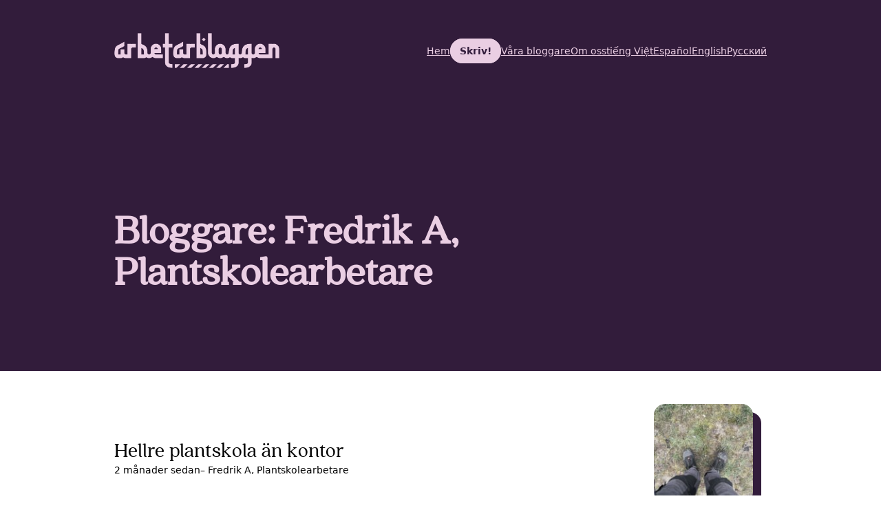

--- FILE ---
content_type: text/html; charset=UTF-8
request_url: https://www.arbetarbloggen.se/author/fredrik-a/
body_size: 5160
content:
<!doctype html>
<html lang="sv-SE">
<head>
	<title>  Fredrik A</title>
	<meta charset="UTF-8" />
	<meta name="viewport" content="width=device-width, initial-scale=1" />
	<meta name='robots' content='max-image-preview:large' />
<link rel='dns-prefetch' href='//plausible.io' />
<link rel="alternate" type="application/rss+xml" title="Arbetarbloggen &raquo; Webbflöde" href="https://www.arbetarbloggen.se/feed/" />
<link rel="alternate" type="application/rss+xml" title="Arbetarbloggen &raquo; Kommentarsflöde" href="https://www.arbetarbloggen.se/comments/feed/" />
<link rel="alternate" type="application/rss+xml" title="Arbetarbloggen &raquo; Webbflöde med inlägg av " href="https://www.arbetarbloggen.se/author/feed/" />
<script type="text/javascript">
/* <![CDATA[ */
window._wpemojiSettings = {"baseUrl":"https:\/\/s.w.org\/images\/core\/emoji\/15.0.3\/72x72\/","ext":".png","svgUrl":"https:\/\/s.w.org\/images\/core\/emoji\/15.0.3\/svg\/","svgExt":".svg","source":{"concatemoji":"https:\/\/www.arbetarbloggen.se\/wp\/wp-includes\/js\/wp-emoji-release.min.js?ver=6.6.2"}};
/*! This file is auto-generated */
!function(i,n){var o,s,e;function c(e){try{var t={supportTests:e,timestamp:(new Date).valueOf()};sessionStorage.setItem(o,JSON.stringify(t))}catch(e){}}function p(e,t,n){e.clearRect(0,0,e.canvas.width,e.canvas.height),e.fillText(t,0,0);var t=new Uint32Array(e.getImageData(0,0,e.canvas.width,e.canvas.height).data),r=(e.clearRect(0,0,e.canvas.width,e.canvas.height),e.fillText(n,0,0),new Uint32Array(e.getImageData(0,0,e.canvas.width,e.canvas.height).data));return t.every(function(e,t){return e===r[t]})}function u(e,t,n){switch(t){case"flag":return n(e,"\ud83c\udff3\ufe0f\u200d\u26a7\ufe0f","\ud83c\udff3\ufe0f\u200b\u26a7\ufe0f")?!1:!n(e,"\ud83c\uddfa\ud83c\uddf3","\ud83c\uddfa\u200b\ud83c\uddf3")&&!n(e,"\ud83c\udff4\udb40\udc67\udb40\udc62\udb40\udc65\udb40\udc6e\udb40\udc67\udb40\udc7f","\ud83c\udff4\u200b\udb40\udc67\u200b\udb40\udc62\u200b\udb40\udc65\u200b\udb40\udc6e\u200b\udb40\udc67\u200b\udb40\udc7f");case"emoji":return!n(e,"\ud83d\udc26\u200d\u2b1b","\ud83d\udc26\u200b\u2b1b")}return!1}function f(e,t,n){var r="undefined"!=typeof WorkerGlobalScope&&self instanceof WorkerGlobalScope?new OffscreenCanvas(300,150):i.createElement("canvas"),a=r.getContext("2d",{willReadFrequently:!0}),o=(a.textBaseline="top",a.font="600 32px Arial",{});return e.forEach(function(e){o[e]=t(a,e,n)}),o}function t(e){var t=i.createElement("script");t.src=e,t.defer=!0,i.head.appendChild(t)}"undefined"!=typeof Promise&&(o="wpEmojiSettingsSupports",s=["flag","emoji"],n.supports={everything:!0,everythingExceptFlag:!0},e=new Promise(function(e){i.addEventListener("DOMContentLoaded",e,{once:!0})}),new Promise(function(t){var n=function(){try{var e=JSON.parse(sessionStorage.getItem(o));if("object"==typeof e&&"number"==typeof e.timestamp&&(new Date).valueOf()<e.timestamp+604800&&"object"==typeof e.supportTests)return e.supportTests}catch(e){}return null}();if(!n){if("undefined"!=typeof Worker&&"undefined"!=typeof OffscreenCanvas&&"undefined"!=typeof URL&&URL.createObjectURL&&"undefined"!=typeof Blob)try{var e="postMessage("+f.toString()+"("+[JSON.stringify(s),u.toString(),p.toString()].join(",")+"));",r=new Blob([e],{type:"text/javascript"}),a=new Worker(URL.createObjectURL(r),{name:"wpTestEmojiSupports"});return void(a.onmessage=function(e){c(n=e.data),a.terminate(),t(n)})}catch(e){}c(n=f(s,u,p))}t(n)}).then(function(e){for(var t in e)n.supports[t]=e[t],n.supports.everything=n.supports.everything&&n.supports[t],"flag"!==t&&(n.supports.everythingExceptFlag=n.supports.everythingExceptFlag&&n.supports[t]);n.supports.everythingExceptFlag=n.supports.everythingExceptFlag&&!n.supports.flag,n.DOMReady=!1,n.readyCallback=function(){n.DOMReady=!0}}).then(function(){return e}).then(function(){var e;n.supports.everything||(n.readyCallback(),(e=n.source||{}).concatemoji?t(e.concatemoji):e.wpemoji&&e.twemoji&&(t(e.twemoji),t(e.wpemoji)))}))}((window,document),window._wpemojiSettings);
/* ]]> */
</script>
<style id='wp-emoji-styles-inline-css' type='text/css'>

	img.wp-smiley, img.emoji {
		display: inline !important;
		border: none !important;
		box-shadow: none !important;
		height: 1em !important;
		width: 1em !important;
		margin: 0 0.07em !important;
		vertical-align: -0.1em !important;
		background: none !important;
		padding: 0 !important;
	}
</style>
<link rel='stylesheet' id='wp-block-library-css' href='https://www.arbetarbloggen.se/wp/wp-includes/css/dist/block-library/style.min.css?ver=6.6.2' type='text/css' media='all' />
<style id='classic-theme-styles-inline-css' type='text/css'>
/*! This file is auto-generated */
.wp-block-button__link{color:#fff;background-color:#32373c;border-radius:9999px;box-shadow:none;text-decoration:none;padding:calc(.667em + 2px) calc(1.333em + 2px);font-size:1.125em}.wp-block-file__button{background:#32373c;color:#fff;text-decoration:none}
</style>
<style id='global-styles-inline-css' type='text/css'>
:root{--wp--preset--aspect-ratio--square: 1;--wp--preset--aspect-ratio--4-3: 4/3;--wp--preset--aspect-ratio--3-4: 3/4;--wp--preset--aspect-ratio--3-2: 3/2;--wp--preset--aspect-ratio--2-3: 2/3;--wp--preset--aspect-ratio--16-9: 16/9;--wp--preset--aspect-ratio--9-16: 9/16;--wp--preset--color--black: #000000;--wp--preset--color--cyan-bluish-gray: #abb8c3;--wp--preset--color--white: #ffffff;--wp--preset--color--pale-pink: #f78da7;--wp--preset--color--vivid-red: #cf2e2e;--wp--preset--color--luminous-vivid-orange: #ff6900;--wp--preset--color--luminous-vivid-amber: #fcb900;--wp--preset--color--light-green-cyan: #7bdcb5;--wp--preset--color--vivid-green-cyan: #00d084;--wp--preset--color--pale-cyan-blue: #8ed1fc;--wp--preset--color--vivid-cyan-blue: #0693e3;--wp--preset--color--vivid-purple: #9b51e0;--wp--preset--gradient--vivid-cyan-blue-to-vivid-purple: linear-gradient(135deg,rgba(6,147,227,1) 0%,rgb(155,81,224) 100%);--wp--preset--gradient--light-green-cyan-to-vivid-green-cyan: linear-gradient(135deg,rgb(122,220,180) 0%,rgb(0,208,130) 100%);--wp--preset--gradient--luminous-vivid-amber-to-luminous-vivid-orange: linear-gradient(135deg,rgba(252,185,0,1) 0%,rgba(255,105,0,1) 100%);--wp--preset--gradient--luminous-vivid-orange-to-vivid-red: linear-gradient(135deg,rgba(255,105,0,1) 0%,rgb(207,46,46) 100%);--wp--preset--gradient--very-light-gray-to-cyan-bluish-gray: linear-gradient(135deg,rgb(238,238,238) 0%,rgb(169,184,195) 100%);--wp--preset--gradient--cool-to-warm-spectrum: linear-gradient(135deg,rgb(74,234,220) 0%,rgb(151,120,209) 20%,rgb(207,42,186) 40%,rgb(238,44,130) 60%,rgb(251,105,98) 80%,rgb(254,248,76) 100%);--wp--preset--gradient--blush-light-purple: linear-gradient(135deg,rgb(255,206,236) 0%,rgb(152,150,240) 100%);--wp--preset--gradient--blush-bordeaux: linear-gradient(135deg,rgb(254,205,165) 0%,rgb(254,45,45) 50%,rgb(107,0,62) 100%);--wp--preset--gradient--luminous-dusk: linear-gradient(135deg,rgb(255,203,112) 0%,rgb(199,81,192) 50%,rgb(65,88,208) 100%);--wp--preset--gradient--pale-ocean: linear-gradient(135deg,rgb(255,245,203) 0%,rgb(182,227,212) 50%,rgb(51,167,181) 100%);--wp--preset--gradient--electric-grass: linear-gradient(135deg,rgb(202,248,128) 0%,rgb(113,206,126) 100%);--wp--preset--gradient--midnight: linear-gradient(135deg,rgb(2,3,129) 0%,rgb(40,116,252) 100%);--wp--preset--font-size--small: 13px;--wp--preset--font-size--medium: 20px;--wp--preset--font-size--large: 36px;--wp--preset--font-size--x-large: 42px;--wp--preset--spacing--20: 0.44rem;--wp--preset--spacing--30: 0.67rem;--wp--preset--spacing--40: 1rem;--wp--preset--spacing--50: 1.5rem;--wp--preset--spacing--60: 2.25rem;--wp--preset--spacing--70: 3.38rem;--wp--preset--spacing--80: 5.06rem;--wp--preset--shadow--natural: 6px 6px 9px rgba(0, 0, 0, 0.2);--wp--preset--shadow--deep: 12px 12px 50px rgba(0, 0, 0, 0.4);--wp--preset--shadow--sharp: 6px 6px 0px rgba(0, 0, 0, 0.2);--wp--preset--shadow--outlined: 6px 6px 0px -3px rgba(255, 255, 255, 1), 6px 6px rgba(0, 0, 0, 1);--wp--preset--shadow--crisp: 6px 6px 0px rgba(0, 0, 0, 1);}:where(.is-layout-flex){gap: 0.5em;}:where(.is-layout-grid){gap: 0.5em;}body .is-layout-flex{display: flex;}.is-layout-flex{flex-wrap: wrap;align-items: center;}.is-layout-flex > :is(*, div){margin: 0;}body .is-layout-grid{display: grid;}.is-layout-grid > :is(*, div){margin: 0;}:where(.wp-block-columns.is-layout-flex){gap: 2em;}:where(.wp-block-columns.is-layout-grid){gap: 2em;}:where(.wp-block-post-template.is-layout-flex){gap: 1.25em;}:where(.wp-block-post-template.is-layout-grid){gap: 1.25em;}.has-black-color{color: var(--wp--preset--color--black) !important;}.has-cyan-bluish-gray-color{color: var(--wp--preset--color--cyan-bluish-gray) !important;}.has-white-color{color: var(--wp--preset--color--white) !important;}.has-pale-pink-color{color: var(--wp--preset--color--pale-pink) !important;}.has-vivid-red-color{color: var(--wp--preset--color--vivid-red) !important;}.has-luminous-vivid-orange-color{color: var(--wp--preset--color--luminous-vivid-orange) !important;}.has-luminous-vivid-amber-color{color: var(--wp--preset--color--luminous-vivid-amber) !important;}.has-light-green-cyan-color{color: var(--wp--preset--color--light-green-cyan) !important;}.has-vivid-green-cyan-color{color: var(--wp--preset--color--vivid-green-cyan) !important;}.has-pale-cyan-blue-color{color: var(--wp--preset--color--pale-cyan-blue) !important;}.has-vivid-cyan-blue-color{color: var(--wp--preset--color--vivid-cyan-blue) !important;}.has-vivid-purple-color{color: var(--wp--preset--color--vivid-purple) !important;}.has-black-background-color{background-color: var(--wp--preset--color--black) !important;}.has-cyan-bluish-gray-background-color{background-color: var(--wp--preset--color--cyan-bluish-gray) !important;}.has-white-background-color{background-color: var(--wp--preset--color--white) !important;}.has-pale-pink-background-color{background-color: var(--wp--preset--color--pale-pink) !important;}.has-vivid-red-background-color{background-color: var(--wp--preset--color--vivid-red) !important;}.has-luminous-vivid-orange-background-color{background-color: var(--wp--preset--color--luminous-vivid-orange) !important;}.has-luminous-vivid-amber-background-color{background-color: var(--wp--preset--color--luminous-vivid-amber) !important;}.has-light-green-cyan-background-color{background-color: var(--wp--preset--color--light-green-cyan) !important;}.has-vivid-green-cyan-background-color{background-color: var(--wp--preset--color--vivid-green-cyan) !important;}.has-pale-cyan-blue-background-color{background-color: var(--wp--preset--color--pale-cyan-blue) !important;}.has-vivid-cyan-blue-background-color{background-color: var(--wp--preset--color--vivid-cyan-blue) !important;}.has-vivid-purple-background-color{background-color: var(--wp--preset--color--vivid-purple) !important;}.has-black-border-color{border-color: var(--wp--preset--color--black) !important;}.has-cyan-bluish-gray-border-color{border-color: var(--wp--preset--color--cyan-bluish-gray) !important;}.has-white-border-color{border-color: var(--wp--preset--color--white) !important;}.has-pale-pink-border-color{border-color: var(--wp--preset--color--pale-pink) !important;}.has-vivid-red-border-color{border-color: var(--wp--preset--color--vivid-red) !important;}.has-luminous-vivid-orange-border-color{border-color: var(--wp--preset--color--luminous-vivid-orange) !important;}.has-luminous-vivid-amber-border-color{border-color: var(--wp--preset--color--luminous-vivid-amber) !important;}.has-light-green-cyan-border-color{border-color: var(--wp--preset--color--light-green-cyan) !important;}.has-vivid-green-cyan-border-color{border-color: var(--wp--preset--color--vivid-green-cyan) !important;}.has-pale-cyan-blue-border-color{border-color: var(--wp--preset--color--pale-cyan-blue) !important;}.has-vivid-cyan-blue-border-color{border-color: var(--wp--preset--color--vivid-cyan-blue) !important;}.has-vivid-purple-border-color{border-color: var(--wp--preset--color--vivid-purple) !important;}.has-vivid-cyan-blue-to-vivid-purple-gradient-background{background: var(--wp--preset--gradient--vivid-cyan-blue-to-vivid-purple) !important;}.has-light-green-cyan-to-vivid-green-cyan-gradient-background{background: var(--wp--preset--gradient--light-green-cyan-to-vivid-green-cyan) !important;}.has-luminous-vivid-amber-to-luminous-vivid-orange-gradient-background{background: var(--wp--preset--gradient--luminous-vivid-amber-to-luminous-vivid-orange) !important;}.has-luminous-vivid-orange-to-vivid-red-gradient-background{background: var(--wp--preset--gradient--luminous-vivid-orange-to-vivid-red) !important;}.has-very-light-gray-to-cyan-bluish-gray-gradient-background{background: var(--wp--preset--gradient--very-light-gray-to-cyan-bluish-gray) !important;}.has-cool-to-warm-spectrum-gradient-background{background: var(--wp--preset--gradient--cool-to-warm-spectrum) !important;}.has-blush-light-purple-gradient-background{background: var(--wp--preset--gradient--blush-light-purple) !important;}.has-blush-bordeaux-gradient-background{background: var(--wp--preset--gradient--blush-bordeaux) !important;}.has-luminous-dusk-gradient-background{background: var(--wp--preset--gradient--luminous-dusk) !important;}.has-pale-ocean-gradient-background{background: var(--wp--preset--gradient--pale-ocean) !important;}.has-electric-grass-gradient-background{background: var(--wp--preset--gradient--electric-grass) !important;}.has-midnight-gradient-background{background: var(--wp--preset--gradient--midnight) !important;}.has-small-font-size{font-size: var(--wp--preset--font-size--small) !important;}.has-medium-font-size{font-size: var(--wp--preset--font-size--medium) !important;}.has-large-font-size{font-size: var(--wp--preset--font-size--large) !important;}.has-x-large-font-size{font-size: var(--wp--preset--font-size--x-large) !important;}
:where(.wp-block-post-template.is-layout-flex){gap: 1.25em;}:where(.wp-block-post-template.is-layout-grid){gap: 1.25em;}
:where(.wp-block-columns.is-layout-flex){gap: 2em;}:where(.wp-block-columns.is-layout-grid){gap: 2em;}
:root :where(.wp-block-pullquote){font-size: 1.5em;line-height: 1.6;}
</style>
<link rel='stylesheet' id='arbetarbloggen-style-css' href='https://www.arbetarbloggen.se/app/themes/arbetarbloggen/dist/style.min.css?ver=1731403392' type='text/css' media='all' />
<script type="text/javascript" defer data-domain='arbetarbloggen.se' data-api='https://plausible.io/api/event' src="https://plausible.io/js/plausible.outbound-links.js?ver=1.3.6" id="plausible"></script>
<script type="text/javascript" id="plausible-analytics-js-after">
/* <![CDATA[ */
window.plausible = window.plausible || function() { (window.plausible.q = window.plausible.q || []).push(arguments) }
/* ]]> */
</script>
<link rel="https://api.w.org/" href="https://www.arbetarbloggen.se/wp-json/" /><link rel="alternate" title="JSON" type="application/json" href="https://www.arbetarbloggen.se/wp-json/wp/v2/users/76" /><link rel="EditURI" type="application/rsd+xml" title="RSD" href="https://www.arbetarbloggen.se/wp/xmlrpc.php?rsd" />
<meta name="generator" content="WordPress 6.6.2" />
    <!-- Primary Meta Tags -->
    <meta name="title" content="  Fredrik A">
    <meta name="description" content="Arbetarbloggen är Sveriges första öppna forum för arbetsdagböcker.">
    
    <!-- Open Graph / Facebook -->
    <meta property="og:type" content="website">
    <meta property="og:url" content="https://www.arbetarbloggen.se/2025/11/25/hellre-plantskola-an-kontor/">
    <meta property="og:title" content="  Fredrik A">
    <meta property="og:description" content="Arbetarbloggen är Sveriges första öppna forum för arbetsdagböcker.">
        <meta property="og:image" content="https://www.arbetarbloggen.se/app/uploads/2023/04/image_6487327-1-scaled.jpg">
            
    <!-- Twitter -->
    <meta property="twitter:card" content="summary_large_image">
    <meta property="twitter:url" content="https://www.arbetarbloggen.se/2025/11/25/hellre-plantskola-an-kontor/">
    <meta property="twitter:title" content="  Fredrik A">
    <meta property="twitter:description" content="Arbetarbloggen är Sveriges första öppna forum för arbetsdagböcker.">
        <meta property="twitter:image" content="https://www.arbetarbloggen.se/app/uploads/2023/04/image_6487327-1-scaled.jpg">
        </head>

<body class="archive author">
    <header class="bg-primary text-secondary">
        <nav class="container relative mx-auto px-9 py-12 flex flex-row gap-6 justify-between items-center">
            <a href="https://www.arbetarbloggen.se/">
                <img id="logo" class="w-44 sm:w-52 md:w-60" src="https://www.arbetarbloggen.se/app/themes/arbetarbloggen/assets/images/logo-svg.svg">
            </a>
            <div class="menu-huvudmeny-container"><ul id="desktop-menu" class="hidden md:flex flex-row items-center gap-3 text-sm"><li id="menu-item-82" class="menu-item menu-item-type-custom menu-item-object-custom menu-item-home menu-item-82"><a href="https://www.arbetarbloggen.se">Hem</a></li>
<li id="menu-item-83" class="primary menu-item menu-item-type-post_type menu-item-object-page menu-item-83"><a href="https://www.arbetarbloggen.se/vill-du-beratta-om-ditt-jobb/">Skriv!</a></li>
<li id="menu-item-95" class="menu-item menu-item-type-post_type menu-item-object-page menu-item-95"><a href="https://www.arbetarbloggen.se/vara-forfattare/">Våra bloggare</a></li>
<li id="menu-item-119" class="menu-item menu-item-type-post_type menu-item-object-page menu-item-119"><a href="https://www.arbetarbloggen.se/om-oss/">Om oss</a></li>
<li id="menu-item-157" class="menu-item menu-item-type-post_type menu-item-object-page menu-item-157"><a href="https://www.arbetarbloggen.se/ban-co-muon-ke-cong-viec-cua-ban-khong/">tiếng Việt</a></li>
<li id="menu-item-131" class="menu-item menu-item-type-taxonomy menu-item-object-category menu-item-131"><a href="https://www.arbetarbloggen.se/category/espanol/">Español</a></li>
<li id="menu-item-158" class="menu-item menu-item-type-post_type menu-item-object-page menu-item-158"><a href="https://www.arbetarbloggen.se/tell-the-truth-about-your-job/">English</a></li>
<li id="menu-item-201" class="menu-item menu-item-type-post_type menu-item-object-page menu-item-201"><a href="https://www.arbetarbloggen.se/%d0%b2%d0%b0%d1%88%d0%b0-%d1%81%d0%b8%d1%82%d1%83%d0%b0%d1%86%d0%b8%d1%8f-%d0%bd%d0%b0-%d1%80%d0%b0%d0%b1%d0%be%d1%82%d0%b5-%d1%81%d1%83%d0%bc%d0%b0%d1%81%d1%88%d0%b5%d0%b4%d1%88%d0%b0%d1%8f-%d0%bd/">Русский</a></li>
</ul></div>            <div class="md:hidden">
                <label for="menu-toggle">
                    <img class="w-6" src="https://www.arbetarbloggen.se/app/themes/arbetarbloggen/dist/menu.svg">
                </label>
                <input type="checkbox" class="hidden" id="menu-toggle"/>
                    
                    <div id="mobile-menu" class="menu-huvudmeny-container"><ul id="menu-huvudmeny" class="bg-primary px-9 py-6 flex flex-col gap-1  items-end"><li class="menu-item menu-item-type-custom menu-item-object-custom menu-item-home menu-item-82"><a href="https://www.arbetarbloggen.se">Hem</a></li>
<li class="primary menu-item menu-item-type-post_type menu-item-object-page menu-item-83"><a href="https://www.arbetarbloggen.se/vill-du-beratta-om-ditt-jobb/">Skriv!</a></li>
<li class="menu-item menu-item-type-post_type menu-item-object-page menu-item-95"><a href="https://www.arbetarbloggen.se/vara-forfattare/">Våra bloggare</a></li>
<li class="menu-item menu-item-type-post_type menu-item-object-page menu-item-119"><a href="https://www.arbetarbloggen.se/om-oss/">Om oss</a></li>
<li class="menu-item menu-item-type-post_type menu-item-object-page menu-item-157"><a href="https://www.arbetarbloggen.se/ban-co-muon-ke-cong-viec-cua-ban-khong/">tiếng Việt</a></li>
<li class="menu-item menu-item-type-taxonomy menu-item-object-category menu-item-131"><a href="https://www.arbetarbloggen.se/category/espanol/">Español</a></li>
<li class="menu-item menu-item-type-post_type menu-item-object-page menu-item-158"><a href="https://www.arbetarbloggen.se/tell-the-truth-about-your-job/">English</a></li>
<li class="menu-item menu-item-type-post_type menu-item-object-page menu-item-201"><a href="https://www.arbetarbloggen.se/%d0%b2%d0%b0%d1%88%d0%b0-%d1%81%d0%b8%d1%82%d1%83%d0%b0%d1%86%d0%b8%d1%8f-%d0%bd%d0%b0-%d1%80%d0%b0%d0%b1%d0%be%d1%82%d0%b5-%d1%81%d1%83%d0%bc%d0%b0%d1%81%d1%88%d0%b5%d0%b4%d1%88%d0%b0%d1%8f-%d0%bd/">Русский</a></li>
</ul></div>            </div>
        </nav>
    </header>
<div class="bg-primary text-secondary pb-16 pt-28 font-serif">
     <div class="container mx-auto px-9 my-12">
         <div class="w-full">
             <h1 class="font-display font-bold text-3xl md:text-6xl md:w-11/12"
             style="font-family: 'Quincy CF'">Bloggare: <span class="vcard">Fredrik A</span>,<br>Plantskolearbetare</h1>
         </div>
     </div>
</div>
<article class="my-12 archive">
    <div class="container mx-auto px-9 font-serif">
        <div class="content flex flex-col md:flex-row justify-between gap-9 md:gap-20">
            <div class="flex flex-col justify-center gap-6">
                <div class="flex flex-col justify-start gap-3">
                    <a href="https://www.arbetarbloggen.se/2025/11/25/hellre-plantskola-an-kontor/" class="no-underline hover:underline">
                        <h2 class="single text-2xl md:text-3xl">Hellre plantskola än kontor</h2>
                    </a>
                    <div class="font-sans text-sm hidden md:flex md:flex-row items-center gap-3">
                                                2 månader sedan                        <span> – 
                                                            Fredrik A, Plantskolearbetare                                                        </span>
                    </div>
                </div>
            </div>
            
            <div class="flex flex-row gap-3 items-center mx-2">
                                <div class="w-20 h-20 md:w-36 md:h-36 bg-primary mt-3 rounded-2xl relative">
                                            <img class="object-cover absolute bottom-3 right-3 w-20 h-20 md:w-36 md:h-36 rounded-2xl overflow-hidden saturate-50" src="https://www.arbetarbloggen.se/app/uploads/2023/04/image_6487327-1-150x150.jpg">
                                    </div>
                                <div class="md:hidden"> – Fredrik A</div>
            </div>
        </div>
        <div class="flex flex row justify-center my-12">
            <hr />
        </div>
    </div>
</article><article class="my-12 archive">
    <div class="container mx-auto px-9 font-serif">
        <div class="content flex flex-col md:flex-row justify-between gap-9 md:gap-20">
            <div class="flex flex-col justify-center gap-6">
                <div class="flex flex-col justify-start gap-3">
                    <a href="https://www.arbetarbloggen.se/2023/05/03/plantskolorna-har-de-lagsta-lonerna-men-de-originellaste-personligheterna/" class="no-underline hover:underline">
                        <h2 class="single text-2xl md:text-3xl">Plantskolorna har de lägsta lönerna, men de originellaste personligheterna</h2>
                    </a>
                    <div class="font-sans text-sm hidden md:flex md:flex-row items-center gap-3">
                        <span class="bg-nano text-efto rounded p-1 px-2"><a href="https://www.arbetarbloggen.se/tag/plantskola/" rel="tag">Plantskola</a></span>                        3 år sedan                        <span> – 
                                                            Fredrik A, Plantskolearbetare                                                        </span>
                    </div>
                </div>
            </div>
            
            <div class="flex flex-row gap-3 items-center mx-2">
                                <div class="w-20 h-20 md:w-36 md:h-36 bg-primary mt-3 rounded-2xl relative">
                                            <img class="object-cover absolute bottom-3 right-3 w-20 h-20 md:w-36 md:h-36 rounded-2xl overflow-hidden saturate-50" src="https://www.arbetarbloggen.se/app/uploads/2023/04/image_6487327-1-150x150.jpg">
                                    </div>
                                <div class="md:hidden"> – Fredrik A</div>
            </div>
        </div>
        <div class="flex flex row justify-center my-12">
            <hr />
        </div>
    </div>
</article><div class="container mx-auto px-9 my-28">
	</div>
<footer class="bg-secondary text-primary mt-28">
    <hr class="dotted" />
    <div class="container mx-auto px-9 py-12 flex flex-col flex-col-reverse md:flex-row gap-9 justify-between md:items-center">
        <div class="flex flex-col gap-6">
            <div class="menu-huvudmeny-container"><ul id="menu-huvudmeny-1" class="flex flex-col gap-2"><li class="menu-item menu-item-type-custom menu-item-object-custom menu-item-home menu-item-82"><a href="https://www.arbetarbloggen.se">Hem</a></li>
<li class="primary menu-item menu-item-type-post_type menu-item-object-page menu-item-83"><a href="https://www.arbetarbloggen.se/vill-du-beratta-om-ditt-jobb/">Skriv!</a></li>
<li class="menu-item menu-item-type-post_type menu-item-object-page menu-item-95"><a href="https://www.arbetarbloggen.se/vara-forfattare/">Våra bloggare</a></li>
<li class="menu-item menu-item-type-post_type menu-item-object-page menu-item-119"><a href="https://www.arbetarbloggen.se/om-oss/">Om oss</a></li>
<li class="menu-item menu-item-type-post_type menu-item-object-page menu-item-157"><a href="https://www.arbetarbloggen.se/ban-co-muon-ke-cong-viec-cua-ban-khong/">tiếng Việt</a></li>
<li class="menu-item menu-item-type-taxonomy menu-item-object-category menu-item-131"><a href="https://www.arbetarbloggen.se/category/espanol/">Español</a></li>
<li class="menu-item menu-item-type-post_type menu-item-object-page menu-item-158"><a href="https://www.arbetarbloggen.se/tell-the-truth-about-your-job/">English</a></li>
<li class="menu-item menu-item-type-post_type menu-item-object-page menu-item-201"><a href="https://www.arbetarbloggen.se/%d0%b2%d0%b0%d1%88%d0%b0-%d1%81%d0%b8%d1%82%d1%83%d0%b0%d1%86%d0%b8%d1%8f-%d0%bd%d0%b0-%d1%80%d0%b0%d0%b1%d0%be%d1%82%d0%b5-%d1%81%d1%83%d0%bc%d0%b0%d1%81%d1%88%d0%b5%d0%b4%d1%88%d0%b0%d1%8f-%d0%bd/">Русский</a></li>
</ul></div>            <p>© Arbetarbloggen 2026.</p>
        </div>
        <div class="self-start flex flex-col gap-2">
            <h3 class="font-bold">Kontakt</h3>
                                
<p><a href="mailto:arbetarbloggen@mail.com">arbetarbloggen@mail.com</a></p>

<p>Denna sida tillhandahålls av Kajsa Ekis Ekman.</p>

<p>Denna sida använder inga kakor eller tredjepartsskript.</p>
                        </div>
       <div class="self-start">
           <a href="https://www.arbetarbloggen.se/">
               <img class="w-44" src="https://www.arbetarbloggen.se/app/themes/arbetarbloggen/dist/logo-svg-black.svg">
           </a>
       </div>
    </div>
</footer>
</body>
</html>


--- FILE ---
content_type: text/css
request_url: https://www.arbetarbloggen.se/app/themes/arbetarbloggen/dist/style.min.css?ver=1731403392
body_size: 4744
content:
*, ::before, ::after {
  --tw-border-spacing-x: 0;
  --tw-border-spacing-y: 0;
  --tw-translate-x: 0;
  --tw-translate-y: 0;
  --tw-rotate: 0;
  --tw-skew-x: 0;
  --tw-skew-y: 0;
  --tw-scale-x: 1;
  --tw-scale-y: 1;
  --tw-pan-x:  ;
  --tw-pan-y:  ;
  --tw-pinch-zoom:  ;
  --tw-scroll-snap-strictness: proximity;
  --tw-gradient-from-position:  ;
  --tw-gradient-via-position:  ;
  --tw-gradient-to-position:  ;
  --tw-ordinal:  ;
  --tw-slashed-zero:  ;
  --tw-numeric-figure:  ;
  --tw-numeric-spacing:  ;
  --tw-numeric-fraction:  ;
  --tw-ring-inset:  ;
  --tw-ring-offset-width: 0px;
  --tw-ring-offset-color: #fff;
  --tw-ring-color: rgb(59 130 246 / 0.5);
  --tw-ring-offset-shadow: 0 0 #0000;
  --tw-ring-shadow: 0 0 #0000;
  --tw-shadow: 0 0 #0000;
  --tw-shadow-colored: 0 0 #0000;
  --tw-blur:  ;
  --tw-brightness:  ;
  --tw-contrast:  ;
  --tw-grayscale:  ;
  --tw-hue-rotate:  ;
  --tw-invert:  ;
  --tw-saturate:  ;
  --tw-sepia:  ;
  --tw-drop-shadow:  ;
  --tw-backdrop-blur:  ;
  --tw-backdrop-brightness:  ;
  --tw-backdrop-contrast:  ;
  --tw-backdrop-grayscale:  ;
  --tw-backdrop-hue-rotate:  ;
  --tw-backdrop-invert:  ;
  --tw-backdrop-opacity:  ;
  --tw-backdrop-saturate:  ;
  --tw-backdrop-sepia:  ;
  --tw-contain-size:  ;
  --tw-contain-layout:  ;
  --tw-contain-paint:  ;
  --tw-contain-style:  ;
}

::backdrop {
  --tw-border-spacing-x: 0;
  --tw-border-spacing-y: 0;
  --tw-translate-x: 0;
  --tw-translate-y: 0;
  --tw-rotate: 0;
  --tw-skew-x: 0;
  --tw-skew-y: 0;
  --tw-scale-x: 1;
  --tw-scale-y: 1;
  --tw-pan-x:  ;
  --tw-pan-y:  ;
  --tw-pinch-zoom:  ;
  --tw-scroll-snap-strictness: proximity;
  --tw-gradient-from-position:  ;
  --tw-gradient-via-position:  ;
  --tw-gradient-to-position:  ;
  --tw-ordinal:  ;
  --tw-slashed-zero:  ;
  --tw-numeric-figure:  ;
  --tw-numeric-spacing:  ;
  --tw-numeric-fraction:  ;
  --tw-ring-inset:  ;
  --tw-ring-offset-width: 0px;
  --tw-ring-offset-color: #fff;
  --tw-ring-color: rgb(59 130 246 / 0.5);
  --tw-ring-offset-shadow: 0 0 #0000;
  --tw-ring-shadow: 0 0 #0000;
  --tw-shadow: 0 0 #0000;
  --tw-shadow-colored: 0 0 #0000;
  --tw-blur:  ;
  --tw-brightness:  ;
  --tw-contrast:  ;
  --tw-grayscale:  ;
  --tw-hue-rotate:  ;
  --tw-invert:  ;
  --tw-saturate:  ;
  --tw-sepia:  ;
  --tw-drop-shadow:  ;
  --tw-backdrop-blur:  ;
  --tw-backdrop-brightness:  ;
  --tw-backdrop-contrast:  ;
  --tw-backdrop-grayscale:  ;
  --tw-backdrop-hue-rotate:  ;
  --tw-backdrop-invert:  ;
  --tw-backdrop-opacity:  ;
  --tw-backdrop-saturate:  ;
  --tw-backdrop-sepia:  ;
  --tw-contain-size:  ;
  --tw-contain-layout:  ;
  --tw-contain-paint:  ;
  --tw-contain-style:  ;
}

/*
! tailwindcss v3.4.14 | MIT License | https://tailwindcss.com
*/

/*
1. Prevent padding and border from affecting element width. (https://github.com/mozdevs/cssremedy/issues/4)
2. Allow adding a border to an element by just adding a border-width. (https://github.com/tailwindcss/tailwindcss/pull/116)
*/

*,
::before,
::after {
  box-sizing: border-box;
  /* 1 */
  border-width: 0;
  /* 2 */
  border-style: solid;
  /* 2 */
  border-color: #e5e7eb;
  /* 2 */
}

::before,
::after {
  --tw-content: '';
}

/*
1. Use a consistent sensible line-height in all browsers.
2. Prevent adjustments of font size after orientation changes in iOS.
3. Use a more readable tab size.
4. Use the user's configured `sans` font-family by default.
5. Use the user's configured `sans` font-feature-settings by default.
6. Use the user's configured `sans` font-variation-settings by default.
7. Disable tap highlights on iOS
*/

html,
:host {
  line-height: 1.5;
  /* 1 */
  -webkit-text-size-adjust: 100%;
  /* 2 */
  -moz-tab-size: 4;
  /* 3 */
  -o-tab-size: 4;
     tab-size: 4;
  /* 3 */
  font-family: ui-sans-serif, system-ui, sans-serif, "Apple Color Emoji", "Segoe UI Emoji", "Segoe UI Symbol", "Noto Color Emoji";
  /* 4 */
  font-feature-settings: normal;
  /* 5 */
  font-variation-settings: normal;
  /* 6 */
  -webkit-tap-highlight-color: transparent;
  /* 7 */
}

/*
1. Remove the margin in all browsers.
2. Inherit line-height from `html` so users can set them as a class directly on the `html` element.
*/

body {
  margin: 0;
  /* 1 */
  line-height: inherit;
  /* 2 */
}

/*
1. Add the correct height in Firefox.
2. Correct the inheritance of border color in Firefox. (https://bugzilla.mozilla.org/show_bug.cgi?id=190655)
3. Ensure horizontal rules are visible by default.
*/

hr {
  height: 0;
  /* 1 */
  color: inherit;
  /* 2 */
  border-top-width: 1px;
  /* 3 */
}

/*
Add the correct text decoration in Chrome, Edge, and Safari.
*/

abbr:where([title]) {
  -webkit-text-decoration: underline dotted;
          text-decoration: underline dotted;
}

/*
Remove the default font size and weight for headings.
*/

h1,
h2,
h3,
h4,
h5,
h6 {
  font-size: inherit;
  font-weight: inherit;
}

/*
Reset links to optimize for opt-in styling instead of opt-out.
*/

a {
  color: inherit;
  text-decoration: inherit;
}

/*
Add the correct font weight in Edge and Safari.
*/

b,
strong {
  font-weight: bolder;
}

/*
1. Use the user's configured `mono` font-family by default.
2. Use the user's configured `mono` font-feature-settings by default.
3. Use the user's configured `mono` font-variation-settings by default.
4. Correct the odd `em` font sizing in all browsers.
*/

code,
kbd,
samp,
pre {
  font-family: ui-monospace, SFMono-Regular, Menlo, Monaco, Consolas, "Liberation Mono", "Courier New", monospace;
  /* 1 */
  font-feature-settings: normal;
  /* 2 */
  font-variation-settings: normal;
  /* 3 */
  font-size: 1em;
  /* 4 */
}

/*
Add the correct font size in all browsers.
*/

small {
  font-size: 80%;
}

/*
Prevent `sub` and `sup` elements from affecting the line height in all browsers.
*/

sub,
sup {
  font-size: 75%;
  line-height: 0;
  position: relative;
  vertical-align: baseline;
}

sub {
  bottom: -0.25em;
}

sup {
  top: -0.5em;
}

/*
1. Remove text indentation from table contents in Chrome and Safari. (https://bugs.chromium.org/p/chromium/issues/detail?id=999088, https://bugs.webkit.org/show_bug.cgi?id=201297)
2. Correct table border color inheritance in all Chrome and Safari. (https://bugs.chromium.org/p/chromium/issues/detail?id=935729, https://bugs.webkit.org/show_bug.cgi?id=195016)
3. Remove gaps between table borders by default.
*/

table {
  text-indent: 0;
  /* 1 */
  border-color: inherit;
  /* 2 */
  border-collapse: collapse;
  /* 3 */
}

/*
1. Change the font styles in all browsers.
2. Remove the margin in Firefox and Safari.
3. Remove default padding in all browsers.
*/

button,
input,
optgroup,
select,
textarea {
  font-family: inherit;
  /* 1 */
  font-feature-settings: inherit;
  /* 1 */
  font-variation-settings: inherit;
  /* 1 */
  font-size: 100%;
  /* 1 */
  font-weight: inherit;
  /* 1 */
  line-height: inherit;
  /* 1 */
  letter-spacing: inherit;
  /* 1 */
  color: inherit;
  /* 1 */
  margin: 0;
  /* 2 */
  padding: 0;
  /* 3 */
}

/*
Remove the inheritance of text transform in Edge and Firefox.
*/

button,
select {
  text-transform: none;
}

/*
1. Correct the inability to style clickable types in iOS and Safari.
2. Remove default button styles.
*/

button,
input:where([type='button']),
input:where([type='reset']),
input:where([type='submit']) {
  -webkit-appearance: button;
  /* 1 */
  background-color: transparent;
  /* 2 */
  background-image: none;
  /* 2 */
}

/*
Use the modern Firefox focus style for all focusable elements.
*/

:-moz-focusring {
  outline: auto;
}

/*
Remove the additional `:invalid` styles in Firefox. (https://github.com/mozilla/gecko-dev/blob/2f9eacd9d3d995c937b4251a5557d95d494c9be1/layout/style/res/forms.css#L728-L737)
*/

:-moz-ui-invalid {
  box-shadow: none;
}

/*
Add the correct vertical alignment in Chrome and Firefox.
*/

progress {
  vertical-align: baseline;
}

/*
Correct the cursor style of increment and decrement buttons in Safari.
*/

::-webkit-inner-spin-button,
::-webkit-outer-spin-button {
  height: auto;
}

/*
1. Correct the odd appearance in Chrome and Safari.
2. Correct the outline style in Safari.
*/

[type='search'] {
  -webkit-appearance: textfield;
  /* 1 */
  outline-offset: -2px;
  /* 2 */
}

/*
Remove the inner padding in Chrome and Safari on macOS.
*/

::-webkit-search-decoration {
  -webkit-appearance: none;
}

/*
1. Correct the inability to style clickable types in iOS and Safari.
2. Change font properties to `inherit` in Safari.
*/

::-webkit-file-upload-button {
  -webkit-appearance: button;
  /* 1 */
  font: inherit;
  /* 2 */
}

/*
Add the correct display in Chrome and Safari.
*/

summary {
  display: list-item;
}

/*
Removes the default spacing and border for appropriate elements.
*/

blockquote,
dl,
dd,
h1,
h2,
h3,
h4,
h5,
h6,
hr,
figure,
p,
pre {
  margin: 0;
}

fieldset {
  margin: 0;
  padding: 0;
}

legend {
  padding: 0;
}

ol,
ul,
menu {
  list-style: none;
  margin: 0;
  padding: 0;
}

/*
Reset default styling for dialogs.
*/

dialog {
  padding: 0;
}

/*
Prevent resizing textareas horizontally by default.
*/

textarea {
  resize: vertical;
}

/*
1. Reset the default placeholder opacity in Firefox. (https://github.com/tailwindlabs/tailwindcss/issues/3300)
2. Set the default placeholder color to the user's configured gray 400 color.
*/

input::-moz-placeholder, textarea::-moz-placeholder {
  opacity: 1;
  /* 1 */
  color: #9ca3af;
  /* 2 */
}

input::placeholder,
textarea::placeholder {
  opacity: 1;
  /* 1 */
  color: #9ca3af;
  /* 2 */
}

/*
Set the default cursor for buttons.
*/

button,
[role="button"] {
  cursor: pointer;
}

/*
Make sure disabled buttons don't get the pointer cursor.
*/

:disabled {
  cursor: default;
}

/*
1. Make replaced elements `display: block` by default. (https://github.com/mozdevs/cssremedy/issues/14)
2. Add `vertical-align: middle` to align replaced elements more sensibly by default. (https://github.com/jensimmons/cssremedy/issues/14#issuecomment-634934210)
   This can trigger a poorly considered lint error in some tools but is included by design.
*/

img,
svg,
video,
canvas,
audio,
iframe,
embed,
object {
  display: block;
  /* 1 */
  vertical-align: middle;
  /* 2 */
}

/*
Constrain images and videos to the parent width and preserve their intrinsic aspect ratio. (https://github.com/mozdevs/cssremedy/issues/14)
*/

img,
video {
  max-width: 100%;
  height: auto;
}

/* Make elements with the HTML hidden attribute stay hidden by default */

[hidden]:where(:not([hidden="until-found"])) {
  display: none;
}

.container {
  width: 100%;
}

@media (min-width: 576px) {
  .container {
    max-width: 576px;
  }
}

@media (min-width: 1020px) {
  .container {
    max-width: 1020px;
  }
}

.absolute {
  position: absolute;
}

.relative {
  position: relative;
}

.bottom-3 {
  bottom: 0.75rem;
}

.right-3 {
  right: 0.75rem;
}

.mx-2 {
  margin-left: 0.5rem;
  margin-right: 0.5rem;
}

.mx-auto {
  margin-left: auto;
  margin-right: auto;
}

.my-12 {
  margin-top: 3rem;
  margin-bottom: 3rem;
}

.my-28 {
  margin-top: 7rem;
  margin-bottom: 7rem;
}

.my-6 {
  margin-top: 1.5rem;
  margin-bottom: 1.5rem;
}

.ml-3 {
  margin-left: 0.75rem;
}

.mt-28 {
  margin-top: 7rem;
}

.mt-3 {
  margin-top: 0.75rem;
}

.block {
  display: block;
}

.flex {
  display: flex;
}

.grid {
  display: grid;
}

.hidden {
  display: none;
}

.h-20 {
  height: 5rem;
}

.w-20 {
  width: 5rem;
}

.w-44 {
  width: 11rem;
}

.w-6 {
  width: 1.5rem;
}

.w-full {
  width: 100%;
}

.flex-1 {
  flex: 1 1 0%;
}

.resize {
  resize: both;
}

.flex-row {
  flex-direction: row;
}

.flex-col {
  flex-direction: column;
}

.flex-col-reverse {
  flex-direction: column-reverse;
}

.items-end {
  align-items: flex-end;
}

.items-center {
  align-items: center;
}

.justify-start {
  justify-content: flex-start;
}

.justify-center {
  justify-content: center;
}

.justify-between {
  justify-content: space-between;
}

.gap-1 {
  gap: 0.25rem;
}

.gap-12 {
  gap: 3rem;
}

.gap-2 {
  gap: 0.5rem;
}

.gap-3 {
  gap: 0.75rem;
}

.gap-6 {
  gap: 1.5rem;
}

.gap-9 {
  gap: 2.25rem;
}

.self-start {
  align-self: flex-start;
}

.overflow-hidden {
  overflow: hidden;
}

.rounded {
  border-radius: 0.25rem;
}

.rounded-2xl {
  border-radius: 1rem;
}

.bg-primary {
  --tw-bg-opacity: 1;
  background-color: rgb(50 28 59 / var(--tw-bg-opacity));
}

.bg-secondary {
  --tw-bg-opacity: 1;
  background-color: rgb(234 206 227 / var(--tw-bg-opacity));
}

.object-cover {
  -o-object-fit: cover;
     object-fit: cover;
}

.p-1 {
  padding: 0.25rem;
}

.px-2 {
  padding-left: 0.5rem;
  padding-right: 0.5rem;
}

.px-9 {
  padding-left: 2.25rem;
  padding-right: 2.25rem;
}

.py-12 {
  padding-top: 3rem;
  padding-bottom: 3rem;
}

.py-6 {
  padding-top: 1.5rem;
  padding-bottom: 1.5rem;
}

.pb-16 {
  padding-bottom: 4rem;
}

.pb-6 {
  padding-bottom: 1.5rem;
}

.pt-28 {
  padding-top: 7rem;
}

.text-center {
  text-align: center;
}

.font-display {
  font-family: Georgia;
}

.font-sans {
  font-family: ui-sans-serif, system-ui, sans-serif, "Apple Color Emoji", "Segoe UI Emoji", "Segoe UI Symbol", "Noto Color Emoji";
}

.font-serif {
  font-family: Quincy CF;
}

.text-2xl {
  font-size: 1.5rem;
  line-height: 2rem;
}

.text-3xl {
  font-size: 1.875rem;
  line-height: 2.25rem;
}

.text-lg {
  font-size: 1.125rem;
  line-height: 1.75rem;
}

.text-sm {
  font-size: 0.875rem;
  line-height: 1.25rem;
}

.text-xl {
  font-size: 1.25rem;
  line-height: 1.75rem;
}

.font-bold {
  font-weight: 700;
}

.leading-relaxed {
  line-height: 1.625;
}

.text-primary {
  --tw-text-opacity: 1;
  color: rgb(50 28 59 / var(--tw-text-opacity));
}

.text-secondary {
  --tw-text-opacity: 1;
  color: rgb(234 206 227 / var(--tw-text-opacity));
}

.underline {
  text-decoration-line: underline;
}

.no-underline {
  text-decoration-line: none;
}

.saturate-50 {
  --tw-saturate: saturate(.5);
  filter: var(--tw-blur) var(--tw-brightness) var(--tw-contrast) var(--tw-grayscale) var(--tw-hue-rotate) var(--tw-invert) var(--tw-saturate) var(--tw-sepia) var(--tw-drop-shadow);
}

.filter {
  filter: var(--tw-blur) var(--tw-brightness) var(--tw-contrast) var(--tw-grayscale) var(--tw-hue-rotate) var(--tw-invert) var(--tw-saturate) var(--tw-sepia) var(--tw-drop-shadow);
}

@font-face {
  font-family: "Quincy CF";

  src: url("../assets/fonts/d162a260eb6b9b288f54503ee22aa9ff.eot");

  /* IE9*/

  src: url("../assets/fonts/d162a260eb6b9b288f54503ee22aa9ff.eot?#iefix") format("embedded-opentype"), /* IE6-IE8 */
	url("../assets/fonts/d162a260eb6b9b288f54503ee22aa9ff.woff2") format("woff2"), /* chrome firefox */
	url("../assets/fonts/d162a260eb6b9b288f54503ee22aa9ff.woff") format("woff"), /* chrome firefox */
	url("../assets/fonts/d162a260eb6b9b288f54503ee22aa9ff.ttf") format("truetype"), /* chrome firefox opera Safari, Android, iOS 4.2+*/
	url("../assets/fonts/d162a260eb6b9b288f54503ee22aa9ff.svg#Quincy CF") format("svg");

  /* iOS 4.1- */
}

.asfalt {
  background-image: url('asfalt-dark.png');
}

hr {
  margin-left: auto;
  margin-right: auto;
  height: 0.25rem;
  width: 11rem;
  --tw-bg-opacity: 1;
  background-color: rgb(50 28 59 / var(--tw-bg-opacity));
}

hr.dotted {
  background-image: url('../assets/images/border.webp');
  background-size: 25px;
  margin-left: auto;
  margin-right: auto;
  height: 0.75rem;
  width: 100%;
  border-style: none;
  background-color: transparent;
}

#logo {
  fill: red;
}

nav ul li a,
footer a {
  text-decoration-line: underline;
}

nav ul li a:hover,
footer a:hover {
  text-decoration-line: none;
}

nav ul#desktop-menu li.primary a {
  border-radius: 9999px;
  border-width: 2px;
  --tw-border-opacity: 1;
  border-color: rgb(234 206 227 / var(--tw-border-opacity));
  --tw-bg-opacity: 1;
  background-color: rgb(234 206 227 / var(--tw-bg-opacity));
  padding-left: 0.75rem;
  padding-right: 0.75rem;
  padding-top: 0.5rem;
  padding-bottom: 0.5rem;
  font-weight: 700;
  --tw-text-opacity: 1;
  color: rgb(50 28 59 / var(--tw-text-opacity));
  text-decoration-line: none;
}

nav ul#desktop-menu li.primary a:hover {
  --tw-bg-opacity: 1;
  background-color: rgb(50 28 59 / var(--tw-bg-opacity));
  --tw-text-opacity: 1;
  color: rgb(234 206 227 / var(--tw-text-opacity));
}

#mobile-menu {
  position: absolute;
  z-index: 999;
  right: 0;
  overflow: hidden;
  max-height: 0;
}

#menu-toggle:checked + #mobile-menu {
  max-height: 999px;
}

img {
  max-width: 100%;
}

p + p {
  margin-top: 1.5rem;
  margin-bottom: 1.5rem;
}

article header h1,
article h2 {
  position: relative;
}

article header h1.single .title-content,
article h2.single .title-content {
  margin-right: 2.25rem;
}

article header h1.single .title-content:before,
article h2.single .title-content:before {
  content: '\201c';
  position: absolute;
  left: -.375em;
}

article header h1.single .title-content:after,
article h2.single .title-content:after {
  content: '\201d';
  position: absolute;
}

article header .author {
  margin-top: 0.75rem;
  display: block;
  white-space: nowrap;
  font-size: 1.25rem;
  line-height: 1.75rem;
}

@media screen and (min-width: 1020px) {
  article header .author {
    margin-top: -0.5rem;
    display: inline-block;
    vertical-align: middle;
  }
}

article strong {
  font-family: ui-sans-serif, system-ui, sans-serif, "Apple Color Emoji", "Segoe UI Emoji", "Segoe UI Symbol", "Noto Color Emoji";
  font-size: 1.125rem;
  line-height: 1.75rem;
  font-weight: 900;
}

article ul {
  margin-left: 1.25rem;
  margin-right: 1.25rem;
  list-style-type: disc;
}

article ul li {
  margin-top: 0.75rem;
  margin-bottom: 0.75rem;
}

article a {
  text-decoration-line: underline;
}

article a:hover {
  text-decoration-line: none;
}

@media screen and (min-width: 1020px) {
  article.archive:nth-child(even) .content {
    flex-direction: row-reverse;
  }
}

/* center the blockquote in the page */

.blockquote-wrapper {
  display: flex;
  height: 100vh;
  padding: 0 20px;
}

.article-content {
  position: relative;
}

/* Blockquote main style */

blockquote {
  max-width: 620px;
  margin: 2rem auto 6rem;
  align-self: center;
}

@media screen and (min-width: 1020px) {
  blockquote {
    position: absolute;
    right: 0px;
    width: 33.333333%;
  }
}

/* Blockquote header */

blockquote p {
  font-family: 'Quincy CF';
  position: relative;
  /* for pseudos */
  margin: 0;
  border: solid 3px #321C3B;
  border-radius:20px;
  padding: 25px;
  --tw-border-opacity: 1;
  border-color: rgb(0 0 0 / var(--tw-border-opacity));
  font-size: 1.5rem;
  line-height: 2rem;
  font-weight: 400;
  line-height: 1.25;
}

/* Blockquote right double quotes */

blockquote p:after {
  content:"";
  position: absolute;
  border: 3px solid #321C3B;
  border-radius: 0 50px 0 0;
  width: 60px;
  height: 60px;
  bottom: -60px;
  left: 50px;
  border-bottom: none;
  border-left: none;
  z-index: 3;
  --tw-border-opacity: 1;
  border-color: rgb(0 0 0 / var(--tw-border-opacity));
}

blockquote p:before {
  content:"";
  position: absolute;
  width: 80px;
  border: 6px solid white;
  bottom: -3px;
  left: 50px;
  z-index: 2;
}

blockquote cite {
  position: relative;
  margin: 0;
  z-index: 1;
  margin-left: 125px;
  margin-top: 25px;
  padding-left:12px;
  font-family: ui-sans-serif, system-ui, sans-serif, "Apple Color Emoji", "Segoe UI Emoji", "Segoe UI Symbol", "Noto Color Emoji";
  font-size: 0.875rem;
  line-height: 1.25rem;
  font-weight: 400;
}

.nav-links {
  display: flex;
  flex-direction: row;
  gap: 1.5rem;
}

.nav-links .prev,
.nav-links .next {
  text-decoration-line: underline;
}

.nav-links .prev:hover,
.nav-links .next:hover {
  text-decoration-line: none;
}

.nav-links .current {
  font-weight: 700;
}

.hover\:underline:hover {
  text-decoration-line: underline;
}

.hover\:no-underline:hover {
  text-decoration-line: none;
}

@media (min-width: 576px) {
  .sm\:w-52 {
    width: 13rem;
  }
}

@media (min-width: 1020px) {
  .md\:flex {
    display: flex;
  }

  .md\:hidden {
    display: none;
  }

  .md\:h-24 {
    height: 6rem;
  }

  .md\:h-36 {
    height: 9rem;
  }

  .md\:w-11\/12 {
    width: 91.666667%;
  }

  .md\:w-24 {
    width: 6rem;
  }

  .md\:w-36 {
    width: 9rem;
  }

  .md\:w-60 {
    width: 15rem;
  }

  .md\:w-7\/12 {
    width: 58.333333%;
  }

  .md\:grid-cols-2 {
    grid-template-columns: repeat(2, minmax(0, 1fr));
  }

  .md\:flex-row {
    flex-direction: row;
  }

  .md\:items-center {
    align-items: center;
  }

  .md\:gap-20 {
    gap: 5rem;
  }

  .md\:text-3xl {
    font-size: 1.875rem;
    line-height: 2.25rem;
  }

  .md\:text-6xl {
    font-size: 3.75rem;
    line-height: 1;
  }

  .md\:text-xl {
    font-size: 1.25rem;
    line-height: 1.75rem;
  }
}


--- FILE ---
content_type: image/svg+xml
request_url: https://www.arbetarbloggen.se/app/themes/arbetarbloggen/assets/images/logo-svg.svg
body_size: 45221
content:
<?xml version="1.0" encoding="UTF-8"?>
<!-- Generated by Pixelmator Pro 2.4.3 -->
<svg width="1734" height="370" viewBox="0 0 1734 370" xmlns="http://www.w3.org/2000/svg" xmlns:xlink="http://www.w3.org/1999/xlink">
    <image id="Layer" x="1" y="2" width="1732" height="435" xlink:href="data:image/png;base64, [base64]/[base64]/CSwzuO3O1ibMSEAAIIIIAAAggggEBYAtmwMiIfBBCovsBQwftXbY1ZUP2cys6hKGfwflM2GycgEA8Bo/SzlDKnuxmt9z8SFwNiblYOUSGQKgGvUPi4tNNe72KhB/bMPU/[base64]/[base64]/SKg/[base64]/[base64]/RKg/[base64]/[base64]/Z0dl3ctLKFll52DIxMnoyRgABBBBAAAEEEHBHgAExd+qCSBBAAAEEEEAAAQQQQACBVAv03dg3yysM/1IQ/t3z1NX9XX0npBqEwiOAAAIIIIAAAggggEBgAgyIBUZJQggggAACCCCAAAIIIIAAAjMV2LRpU11dnfq5bO535r40DtNa/T6/YesxM02T8/YKiKPGAgEEEEAAAQQQQACBtAswIJb2K4DyI4AAAggggAACCCCAAAIRC5iNG2sb7q+/SoZtzh4XSpMp+tds79m8bNzz/IoAAggggAACCCCAAAIIlCXAgFhZXByMAAIIIIAAAggggAACCCAQpIBZZ7I798z9sQyGPW2SdFszJntNvvPuhZO8ztPTCXAPsemEeB0BBBBAAAEEEEAgBQIMiKWgkikiAggggAACCCCAAAIIIOCigLnSZPINuf82Wj1rmviO9L3MNbmbc/OnOY6XJxZgy8SJXXgWAQQQQAABBBBAIEUCDIilqLIpKgIIIIAAAggggAACCCDgioAxxhs4Mvddief8UmKSEZ3H1Nao393TeWdDKcdzDAIIIIAAAggggAACCCAwVoABsbEa/IwAAggggAACCCCAAAIIIFB1ARkM0/nurd/UWr2wvMzM2oJX8+ttndsOKe+8dB+tiwVWiKX7EqD0CCCAAAIIIIAAAiLAgBiXAQIIIIAAAggggAACCCCAQGgCdjBsYH3uK0qbC2eWqT4t6/k/37RpU93Mzk/hWdxDLIWVTpERQAABBBBAAAEExgswIDZehN8RQAABBBBAAAEEEEAAAQSqJpDvyX1OG/XqyjIwT573QP2PzTqTrSwdzkYAAQQQQAABBBBAAIG0CDAglpaappwIIIAAAggggAACCCCAQMQC/d25T0kIbwwiDKPUMwcact+19yILIr1Ep6EVWyYmuoIpHAIIIIAAAggggEApAnxxKEWJYxBAAAEEEEAAAQQQQAABBCoSGOju/YhW5q0VJTLuZBnluUC2X/zyuKf5FQEEEEAAAQQQQAABBBA4SIABsYNIeAIBBBBAAAEEEEAAAQQQQCBIgf6uvg8opS8JMs3RtOz2i/tWno0+xb/jBGSBGCvExpnwKwIIIIAAAggggED6BBgQS1+dU2IEEEAAAQQQQAABBBBAIDSBgZ7cJTIc8/[base64]/Qw6KajBsNL6sZ/SP+3u2PHn0iTT/W9CR10ea+Sk7AggggAACCCCAgCMCDIg5UhGEgQACCCCAAAIIIIAAAgjEWWCgJ3e+XZklZXDle2adNt7P+3u2nhZnV2JHAAEEEEAAAQQQQACBYARc+aISTGlIBQEEEEAAAQQQQAABBBBAIBIBrUxeMt4TSeaTZ/qgrwv3Tf5yOl6RBWJRr9hLBzSlRAABBBBAAAEEEHBagAExp6uH4BBAAAEEEEAAAQQQQACBeAg0rmn7k9HeORLt/Y5EPFD0/LMWrl660ZF4ogtDy6aJPBBAAAEEEEAAAQQQSLkAA2IpvwAoPgIIIIAAAggggAACCCAQlEDzmsU3+L46W9KLelUWg2FBVSrpIIAAAggggAACCCCQEAEGxBJSkRQDAQQQQAABBBBAAAEEEHBBoKWj7WbtZ/[base64]/[base64]/[base64]/[base64]/eVwYGwwKqTBkOY0AsIEuSQQABBBBAAAEEEIivAANi8a07IkcAAQQQQAABBBBAAAEEEiWw/Mzlexrr7n+WFOpbRc8/[base64]/Z++R99265TCHQyQ0BBBAAAEEEEAgdQK00VJX5RQYgSQIsEIsCbVIGRBAAAEEEEAAAQQqEmBArCK+6pxsjPHyXbk3a0/fOjTsza9OLqSKAAIIIIAAAgggUI4AbbRytDgWAQQQQAABBBBAAAEEEEAAAbcEsm6FQzT5DVuPyffkviW3PH4cGggggAACCCCAAAJuCNBGc6MeiAIBBGYooOUbJg8EEEAAAQQQQAABBFIuwICYIxeAWWey+Ybc20zR/4CEVO9IWISBAAIIIIAAAgikWoA2Wqqrn8IjkBgBGQ9jQCwxtUlBEEAAAQQQQAABBGYqwIDYTOUCPC/[base64]/TkVitjPmeMOj3gpEkOAQQQQAABBBBAYIYCtNFmCMdpCCCAAAIIIIAAAggggAACCCREgAGxgCoyd3Nufl2N/[base64]/X/dcoTOZD5slPkP+TrBF4oy7DgUAQQQQAABBBColgBttGrJki4CCCCAAAIIIIAAAggggAACyRFgQKyEuhy4ZXOLymYvlRVhr5btEWtLOIVDEEAAAQQQQAABBKosQButysAkjwACyRHQmgmdyalNSoIAAggggAACCCAwQwEGxKaA272x7/DBQfVOOeQi+e8QvkFMgcVLCCCAAAIIIIBASAK00UKCJhsEEEiSAF9nk1SblAUBBBBAAAEEEEBgRgIMiE3AtuumTXP9uvq3yGDYW+TlhgkO4SkEEEAAAQQQQACBkAVoo4UMTnYIIIAAAggggAACCCCAAAIIJEiAAbExlTmwceBQtWfPm4pav00ZddiYl/gRAQQQQAABBBBAICIB2mgRwZMtAggkRkA2TGSFWGJqk4IggAACCCCAAAIIzFSAATGR27Fhx2yvOPxGNTj4DqX1/Jlich4CCCCAQHUF7u3ZPG9Y1Swzvt/seXq+Mcr+N0trU2uUrtHKDBujh6TTZ488f4/[base64]/ojc1r235arfQdSVfv6Ow7uaWj7WZH4iEMxwXMlSaz86i+NTK4dYr8rZ4gc5pXSS/O0cNGyd+vDH1Jq04afCMP+VEeo9Oe5d993T2j/xqvKPMdlBro7rtfDvyX/LfB/udpc9P8+9p69Jm6IL+n4jHQ03uhNIrlfTDwx5J91RF4wpUnaFbmu3vfW3k6wafgyzXYvGbp74NPOf4p0kYrvQ771/ee7fnq5NLPCO9IT5mr5rcvvX26HDev21w/e162zfN1m6/8Rjn+EPuf8fQh2pg6eVvf984+XUrBvy6fNX7T2iUfDj5lt1KUz8yT5LP3f/XzdNGtyIgGAXcEzMaNtf2F2Yu9Yb1Ye/pw6Yg8TBqkc6VVWis/10qk0swyw/KGNST/PeQbda98/7xHF7ztQ0r1LupY9LA7pSGSNAqYdSa7c86WRt/LNildbPKMTAg3XoOvTINcxw3K0/KvajDG/q5mSft+llJevVzX0m9if1bys7Kfyxn5SubJp3NGnhv9z5PPzDXSt3FrGm2TUmbbBs/UZ5pqvWKzKeomuTbmSX3b7+ByTegG31MN2mi5tYyZY/vT5Bqol7KPXBuPXjPK9rHZ68Kz/8o1kxm5ZuR9sKm97Qh5jkeJAvZzZ2BoXofnm5PEcZX0zZ6gjF4hnzZz7J+gfYz2e+z9d0y/iJxgH7bfxPaf2H6UgnxUSb/IvfLLP+XvWvpFvPXy81+a1iy+TY7x5WceJQgMdPdeJqol9UeXkFyghxht3tC8ZsmXJkp0W+e2BRnPrNameIxcFG1yabRJvS+Ri8SOicyW/+x3MPv3bNs0w3LJDMnf+ENy9eySY3dJmbfLdbRZ3gM2y1ekv2fN8K1xHWBN5YDYvi/dr5GKfbd0q7ZIJfOYQkD+mN4hF/2iKQ6J7CVpqH1I/nj3vc0rNfLHnRleI2/qq6V+5Y98pCN9+VBBzbbv/3L8QbHKNXDQc2E+IfH/WPJL+oCY53nqpnxX388LGf+yhauXbgzTmLziITDQ1XeUNN+eLg2zf8/r3OPkfedQ++cZ4F/oXJHo2PefksFolW/IPSgNwhvkud/4meIvW1Yt2xwPrRlGafSr5F1QbFP1eKy8zz/W0RJ/RuJiQGxM5dBGG4NR4o+6qJ8qb2dvKvHwUA8rGu+fkuH+ATFbv3PmZezf5Grj69XyZX61vL5C/muUdpuSQWL58dF3/b0tPOmik2cje2hlOwcSPyAmZXx3/qjceQM9ucsaVy/+ydj2dWT2ZBysgD/mjyvYlBOXmnxn9Pq7ciszGXWyfH08Qd6VHiPvQ8flB9VC6X7Utg9y5H1p33fLke+T+34efQcbfTczMipmJ2fZjhdpc+6UM6UTUv1N3t+k81HdvMAf2KA7OoYTh0iBQhfYtGlT3byHD1nm+4Ul2nh2spr8q5dIf84S+Y61UK69przKHW7HJkY+WY1MW7FRysW497qV/5cnRp6TZ/b+aw8Yfd3+POZTevRi3/s0/x8DgdHdVrTxl8jEU7kulFwf0hmuTJtUeYtUte0UP1SpovJt62f/tWELt/ea2Ns223d1jLsGHr1m7PGPPh49bGRU5tEX+GlCge3rt6zM+N7T5cWnyOfOKdIUrZe2/r6H/LD/59Hnyv73MDlD0tWnjP7F53ty98kgz3Xy3vErnTG/XrC6bWvZqXKCUwJ2MDW/Z87JMoHnLOOrE+W6ke9dxcUjQe77Uxy5lCboJ99XkDo5p05+lsFXeX8Yeez9K5fPFflNq4IeGWDdLMndIF/krjOeWde0pm3T3mPd/v9UDYjZBkLD/fWvkjq7RN7onRzgcftycS+6+2/PHdbf1fdE+eM7S/4cz9Kq+Bj5xvFooJV/UDyaFj9VLCAf4s+SD/ZnyAftD4q6+P6Fa5bfXXGiJBBrge09m5dlVM0FsgLgAvkbXildBmGXRxr86hz7n1fMXCEdFeulqf99+Qbwo8aOZTL7hQcCCIQhQBstDOXw89Ceqenv2XqaZ4rSTtNnSQSnSt+w/WI10sky8i//55LA0TJ77Mp8T193f1fve5rXLvmdS8ERCwLVFNjVveUxvsmcI508Z+e7c6fJZL45o31EAbZOF8ib3wL5inqa9EmMtHrzXvMj/d19f5FffieztX/X3N5qdzLggcCkAnartPqsWlX0/GO1r4+Wa+kYOfgY9YBaKjP2vZERW3lipCtk/4BGgFfxpJHxggsCMqCv+2/dskwuhRPk+jhG+srkGtHHyOf7MbLbiqzCt9+45erY9x40OiAy8obkQgFSGsPOzm3Hyt/0BdIXcYFMxToyAgZZBajPlc/Ac2XwxEi/yE1ypXx/eNi7svXkVlkZxCMuAjIR4lypv2fIYOrp8nd+yEhbZuQDoWolWC55LJcB9BfZ9xHJ+1/yHvNLWYl2pQys3lK1XCtMOBUDYiNLTAfnvEI/oN8jF0NrhWac7pCAbIOWlw/4kRGw6v59O1To+Ici9aVf4pns8wd6+r6uhgsfajpp+Y74F4sSlCpgt0PsX9H3dM94b5CG+ZOkEb53olmpCVT3uNXy4b1aeZmPywf5z+V95fON7W3XVjdLUkcgvQK00ZJd9/Ll6Hsyq9Ub6XhJdlETVjrdLu3r38rn4LWyDdylzWsW25XUPOIuIFPB416EoOPfsaH3eK+gXiCdxc+VvUKl03jfoEG4UnYrurOkdmTSgPkv+X50l3QoXSnvnz9i67mgazx+6eU7717o68ypco2uls9Tmd0v31NkNc/exTty5YR7rcYPMOER7x386lsp72Oy+sNeG2q1rPRZ5amMbGkoj9HrY6RHfOQZ/s8hAfs9aOfgnOfIJ88bfFU8bbS6HAjRhnKqNBtOrakxn81398muVuZzcsuaTgdiI4TpBZ4y/SFVPeJoGdh9m6wyfZsdHJM+v+/52dqvt6xqGahqrmUmnugBMdPZWbNTt7x8YNC8R/6aZRkwjwQKjAyGJbBciS+S/E3Wype9N6hs9mXyJvn5ujr18YaVbfckvuApLqBdATL3gVkvk6063in71S+XRpXLGnbPc9s4fY6saOyW1Y0fbFrd9gu2kHK5yogtTgK00eJUWxXFSjutIr7IT36ibKt0vWxp/Gu5r8xlTWta10ceEQFUICDDnDzUyD0qZ6kXymrVV8kd807a32Hsio1RR0go75baeresHLtFKu1rD+0u/HD5mcv3uBIicVRHYGRwoyt3vGxvdZrc6/g0GcM4Tb6LLN/7h2u/N/EnXB35+KRqt54+dF72FNmKVVaZ6tNk8OtUuZHbPC6N+NShjXRg48ChZmjPa/OD+q3yq2xn6u5D3nVq5d3nxfL+82Lpt7tO7lv2n83ti69xN2Iic0zArlD9kC4Ov88OrBZ99YmWjrbbXIgxkQNiI50smeaX7jTqMlniuZRmgwuXGjEgMKmAvWnju2S132vlDfLT6pD6zzQe2/jApEfzQuwE7HtyXje9Wj2gL5VBMKcbfBPjykx5o34mXzhulUbgu+VGwFdPfBzPIoDAdAK00aYT4nUEHBTQ6mkyu/Op8hn4E8/PvG9Bx6J/OBglISEwpcDIvaZ18Y0y0PQGGWiw2xY6/5AYT5IgT5rdkP2ITND6fG3WfHHeCUvvdT5wAixZwG5/WFfjP1k6nJ8i3zXOka065T4t0otlx794ICAC+fW5o2UAzK74sP+dIdfGLOlgxiaGAnZCRl29epMZHHyHrL6S+/nF7nG6rFT9vbQH/yK3mHhnU8fS62NXAgKOREDesUYGVuUz7kUD3bkf64z+QOOqxf+MJJh9mSZqQMysM9l8Q+6leaUulTbE8ihhyRsBBMoWaJB2/+Xq4T0X9/f0/dfQI+oLbY9re6TsVDjBKQGZ2foceU/+mAR1lFOBzSyYE+S038jA7R9kZstbXJnZMrOicBYC4QrQRgvXm9wQqIKA7X073/eK50nH/A9N0VzefOLSu6qQD0lWSUD6T1PZg3pP550NBa/u7XIj+TcLrb13bBwfTTI7/4NDBf32gZ7cx30ve4VsPfRQHAtCzDLA0d27yGh9vvRZPU8Gv06RbYVZTc2FcYBAvmvLWqW8/5BdSp4rg2H0bR6gE79f7OpP6UO4UD6FPyjRL07Ah/GpyvOuky1+f2YK/ttpD8bvmowwYrn8zfPle8T5A1257/vZwn+2rFq2OYp4EvHBaztZBrp6X5afl7Oji9+Q//jAiOJqIk8EghGYL6txPi4zZ+6SmScX2232gkmWVMIUkMbRCtli6XfyafcTyTcJg2H7+WTg9t9kZkt3vqvv4zs27Ji9/wV+QACBgwRoox1EwhMIxF1AthTWL9EZ75/9XX1f23XL1ra4FyhF8SegD6702pIOSK+/O/faYa9WBm7NZXJmXAfDxha6QZYOfdgrDt8hf38vGvsCP7stcN+tWw7r7+l9vXy//bMMgOVkMOyzEvHj5L9E9Mm5rR+P6HZ23X2c9Gt+WK6RO+T+nZ0yGPYOiZy+zXhU36RRyiQGe1+3G2VV37fkoMWTHhjHF4x6trQH/ybX7aX2fmhxLAIxRyaQkfu2XugVM/+UiXYfsdvBhh1JrD98RzpZenovlFVh/xh5c9m733bYhuSHAALVEZDtItQVDQ/U32G/zPIBWx3koFMd6Xzo6nunfMm7TWZAnR10+g6ll7VfUqRD4jZpAJ7uUFyEgoATArTRnKgGgkCgmgJZWXH0qkLWv0MmwXzBrnioZmakjUA5AnI9duS7c51yU/cvyyhgHLelmq64LfL39307uJLfsPWY6Q7m9egE5HvsqdLZ992hgrdNG/1FicR+b0jV4HR0+u7nbPs45P3qBfK3fK2vM7dLv+Z7JOoj3Y+cCKcTsHVrO/plEkOnHHvKdMfH+HW7heeH8nvmdtnBvxiXg9CjEaiRj8RLZGvo23Z05/4tzBBiOSB2QCeL0d8WMD4wwrxqyAuBcAVa7ZfZgcG5m/I9fa+y958JN3tyK1Wg/69bjpDZT9fJF/T/knPSsrJvuTQA/2RXi3FtlnqlcFySBWijJbl2KRsCBwtIr26tTIJ5g6x4uFNWhn924JbNdkITDxcFfGmhJfwx0gEpKyzkevyLDDmsSXhxbfFON0V/vXSov9VOSktBeWNRRPudQDrCXy6DHBvke+yNdlWtBB767PdYYKU0yP7b7mq2gyX5wblb5f3qv4XhCSmlSGSxZQXvCVK3MhCmL5ECysr6FDy0Ol4G/[base64]/L3tpN9mmN5uYoCfTf2zZJBsIvlO8Gd0hH+TcnK3n+YBwL7Be7p3LZErpHP6+EauWfOyGBJKB2/+wPgh6oL2L4qmX5yk2T02Kpn5l4GNTIo9hGZJP2b3M25+e6FR0TuC+iXZL3irTIwVvVJArEZEJPO1mfv7MndKh3iP5AKTNT9aNy/IIkQAZcEzDJ5H/g6A2Nu1IntBJetQD4pjb6rJKIGN6KKLIpTi1m/O4wP78hKSMYITCBAG20CFJ5CIL0Cs2RbsLfYgbGBnt7PMDDm1IWQ2BnbMhh0vkh3p2RV2IQXlVTuWdLJLqvF+p444QE8WTWBkW3vunJvkXtgb5FMrpD/2qqWGQnHUiDfefdCGQj7esEr3iEFeKP8NyuWBSHoSQX2rlDOfdv2VVG/6im1NaaHLRQnvVx4YWqBhTJh4I/ynvku6W+sWtvV+QGx/vW9ZwvCX6Wz9adGqZVTm/EqAgikR2DvwNhOr3kT9xiLptbz/8jPkfsz/K9sBfK2aCJwMleZ5aevkfuKvczJ6AgKgQAFaKMFiElSCCRPYJbs6PFmGRjbLN/lPrdzfV+ybiQfw/rydfLuW2Q7SuR7wH/KjPQrpXRzYlgtQYfcIn0mv8935V4ddMKkN7FAf3ffc2RrtNuNNp+WIxonPopn0yqwY8OO2bJi6P3Gy2wSg1fKf9z+IYEXw/bu7Y35wTl/VNpcmMDizbRIbfLZfP2Ont5nzjQBzku1gN1q9GPy/vmL+27dclg1JJwdEJOG7SppXPxB+/p3UvCOahSeNBFAIP4C8qVvqb3HmHwRuVM6XC6yW1XEv1Tul8BuyWIe3vNn6Xx4mvvRhh5hjWzX8y2Zofu+0HMmQwRCEKCNFgIyWSCQHAF735yLfF/dKfc5+vL2ns3LklM0ShKlwKZNm+pkW6Yr5XvAe6OMw8G8a2Rw5qt269Jqzqx2sNyhhrRjQ+/xsivE9TJ1/SeSMfe0D1U/[base64]/T4A/i92gKyRiwhD7tLQcP99VdLcZ6bkCIFXgy7denO9bnvmXUmG3jiKU7Qbosm3zU/4BW13DuZDvAUXwqTFn3Xhlyr3NPwVzIQ9kM5aNGkB/JC7AXkveAEuY/6DcqoI2JfmOoVwLMT2GX7xPdULwtSTrSA/fsy6vp857b2IMvpzIDY5nWb6+UP5BI9VDO6lNiZ2IIEJy0EEKi2gGmWLVb/Sw0O2i163mW3Kah2jmlK3w6GecXMtVLmo9JU7grKevHOnq1frOB8TkUgcgHaaJFXAQEgkCSBrN1SyPjmdllJ/T3pNKQ9kaTaDaEs9/Zsnie7FMjWVOrMELKLdRbSIf+igYatV9lBnFgXxJHgd/b0nrhzcG63fNd8v4TE1neO1ItLYch2pa8pFs1GdlFxqVaqE8vIYJhWf5TUW6qTQ8JSNebDdvvQhJWK4oQn0GR08U8yoS6wtp8Tg072HhSzG7J/k/1FP8Le3+FdTeSEQMIF5F5O6mOyTcFdcj+nNzA7svLavqdz25JMMbNOUuJG0WVwGmVeZ++fUsYpHIqAMwK00ZypCgJBIGkCGVlJ/WL57vd3+Yz8+sAtm+lQqnYNJ+AeYvd03tkwbLL/J1TcUqHE60Vm5j9DBnGuNJ2dDOCUaDbRYbLl61t9o2+Q9y3uaz8RUMqfs+9N8ll2lWxX+hWhmJtyjsQX326ZKgPjf5CCzk98YQMsoN0+lJViAYKmLSm5V6xMqLtaBqPPC6LokQ6I2S8+A925H+27Txj7LgdRo6SBAALjBZrkfk5fyDdsvVVmIT9l/Iv8XpqAnY1b8PzfypfApaWdwVHjBC7Kd/V9fNxz/IqAswK00ZytGgJDIGkCdju3V6pM9l92txB7X6ikFdCV8mhfhh9j/LD3CS54tb+VIpwY42JEErq035+Z95p/ZK409ib1PMoQuO/WLYfJatafy5avn5LTGFQswy4th+a7tqwtZGplC00VSCdtWtziWk4ZHF8kW6bazyI7AZtHuQJ2pZhMMCj3NI5HYJ9AnQxG/1gGxZ5dqUgkA2L2fir93b2vU9nsP5Qyz6+0EJyPAAIITC9gjpNugKtl5taVzEKeXmvsEXZ1XcFk/p+8Xx839nl+Lk/AaPUOtgkoz4yjwxegjRa+OTkigIAIyKxPu1tIwwP1t0rn8xMxQWCsgP1sqqtX35PnThn7PD+XJfCcnSty3xHLSPqAyorUkYN3dW95zFAh020HFB0JiTAcExjo6b3Q196N3EPKsYqpUjj2dhzyfvBLSX5xlbJIRbJ2goHdXjQVhaWQ1RCQ7dfV/1S64CH0xtC27m1L8z25P8qODV8SlYZqyJAmAgggMIXA+TIY/3fZRvFlUxzDS2MEBubmviSNlieNeYofZyhgtwno7869doancxoCVRWgjVZVXhJHAIHSBI6WzqZ1MvPza/l/5OeUdgpHlSYgc2pj+pBB0g9J6M+NafjOhG3vKSb3tv2CMwE5HMjOrtxZReXdIBMClzkcJqFFKCCfUx9QRn9b3li5R1+E9RBW1nYyQaY4/EOZwdMeVp5Jzke2F/1SEKt8kmxE2SYXGHnf1eoqe2/PyY+a+pVQB8RkZcYrsqZ4m4R0xtRh8SoCCCBQVYF5so3it+w+37s39h1e1Zxinnh/T+/bpfvkVTEvhlPhy70cvjDQ0/dUp4IimNQL0EZL/SUAAAIuCWjb9jCP7Fm/oyvHiqCgaiam9xCTrTRfKu329wTFkPZ09t3b9l1pd5iq/DJ57cW+Nr+VY+ZNdRyvpVPA3o9voLv3u/I59f50CqSz1AM9Wz/BatFA696Tv6Ef0s4L1DRtiR3iG++X23s2L5tJwUMZEOu/7a5mWcr2KwnwGyPbYcwkUs5BAAEEghc4b3BQ3drfs/VxwScd/xTF5TRt9MfiXxLnSpCRbTV+bLdhcS4yAkqdAG201FU5BUYgPgJGHeFpc50M2L87PkETaZACtqNMZuV/Lcg0SWtE4KMy0Hg+FgcLyGTA18vkte/JK9wv7GCe1D9jNm6szXtNV8kqoZekHiNFAPK+8Cx5X+C+V8HX+Sxp5/1i5/o+tqAM3jYlKZrmjJ/9pd3OtNwCV31ATO6XcoYerlkvA2FPKzc4jkcAAQRCEFisjf8n++UnhLxik8WumzbN1cb8QALm5tvVqbVDZRuWn1nn6iRPqghML0AbbXojjkAAgcgFshLBR+2qfrZQrLguYrVl4sDGgUOlo+wHbEdWcb1PlID07Zpv79jQe/xEL6b1ObutuUwGZEvJtF4A05R7ZGXYYIPcV1ufO82hvJwggXzn3QvlfeEbCSqSa0Vpku18r7KDza4FRjwxEdDqeK9YKPtvtKoDYvnu3rfKhX2NELbEhJEwEUAgnQI10sj5Yn9371fMlYYBILkG/Np6+TLInvlV/nM4ulhb/60q50HyCEwoQBttQhaeRAABdwXOUw/v+cuuW7a2uRsikQUqMDj4GUnvyEDTJLGxArO9ov7ZPZ13cl93Ucl35V4jo4T2PvexGjgeW6H8XD0BOxi2UzdfKdfIM6qXCym7JiArlKWbKPMdiWu+a7ElKR4ZNzg5PzT300kqE2UJW8A8X3YmfGM5uVZlQMysM9n+nr6vGqU/JcHQuVxOjTx67KDslX5p452tmx99ip8QQKCaAnJrhdfkV+R+vq1z2yHVzMf1tAe6ev9D9sd+setxJiS+58gqnVcmpCwUIwYCtNECqSTaaIEwkggC5QlI22RlMevfJKs4VpV3JkePCMToHmIyacN2OtM+qv6le9SwV/vl6mfjdg79XX3nSbc3g2FuV1Ok0eUzLV81Wj0r0iDIPHSB/[base64]/IOFoOH3AeiSSbWlr31TQyK5mSIclG8QCZnvdDJ4EIIamdP74nyl/EDySrwvrEQwieLEARksuilssXoy0LIiiwcEuj/65Yj5L7f3E89xDqRiQnf2t69vTHELMkqWQL1Gd/7oV3RW0qxAv3Q77uxb9a8B+p+xTLiUugnPOZhsXvbgtWtj5vfvvT2CY/gSQQQCEPg1EJt/e/v7dk8L4zMXMoj4xU+JPEc5lJMKYjF3gCUG8anoKKjLCJttIr1aaNVTEgCCAQmYO9z+ruBzi2PDyxFEnJGwCsOf1SCoUMsxBqRyVlfsPfJCTFLJ7La1r1tqW+8X0ows5wIiCCcE7A7p8hk0Q86FxgBVV3Ay3h2C7/6qmdEBmMFGj1VuGLsE/yMQJkCq/K66Z2lnBPYgJi9AV5dvfqpzOZ6UikZc8w4AaP+z88Uj29sX/JprbU/7lV+RQCBkAVktuRJQyb7O5mlagcrUvEY6Mmtlt10XpWKwrpWSK3OHOjufblrYRFPMgRoo1VYj7TRKgTkdASqIKDVHOV5V+9c33dSFVJPapLOrxAbWL91jeBfmNQKcLhc84yX+ZzD8QUeml01nzXFn8k9k5sDT5wEEyGwo7PvsTIY9h0pjPPvnYkAd6gQ/et7z5Ztmp/pUEipCUX+2F4w0NP31NQUmIIGL6D1e2W706OnSziQATF7o8H84Fy7zPwp02XI6wcJ7JRBxJc0rW07p2XVMu4XdhAPTyAQnYAdFJNZqleVuuQ2ukgDytkY+0U4kM+FgCJKWTL6v7ixecqqPITi0karCJk2WkV8nIxA1QUO9X31m/yGrcdUPackZCB7JjpfDN//rMRIWzSainpumjohGx6o/6QMc9gBWB4IHCRgJ8V6nrpSXmCF0EE6yX7C3m9Z+579LOIRlYBRV9gJnVFlT76xF6gzvvnMdKUIpLG5c33O7qt6/nSZ8foBAjLhQH1zaFgf29ze+v0DXuEXBBBwSeCcvNeU+PsYjGwHodTpLsGnMJYFw17de1NYbopcRQHaaDPCpY02IzZOQiASgfmq6NsV/U2R5E6mgQnITgW2P+EJgSVIQuUL+OrTtjO4/BPjdUZ/V9+zJeI3xitqog1TwCsOfVHyOzbMPMnLDYH8vNwbZOXocW5Ek9oojhoYmnNxaktPwYMQeKpd6TlVQhUPiEnD9aWy53RJ+zNOFUjKXrvNaO/xTe1tr2w9uXVXyspOcRGIoYB+Sb4r95YYBl5SyLKCRD4L9OUlHcxBVRYwF9n7GVQ5E5JPiQBttBlVNG20GbFxEgLRCcgI9lJZ0f//UrOif+bUzq4QG6k7oz4+86JxZiACWh2Tb8i9LpC0HE1EtlldrLX6lqPhEZYDAvnu3hfId+OXOhAKIYQsYO+5rIx6T8jZkt0EAtroy+7t2Txvgpd4CoGSBGRjhE/Y3XImO7iiATGZWXOCMubLkyXO8wcJ7JZl+W9u3N3a3rxm8Y0HvcoTCCDgrIDR5hOyD+2ZzgZYQWD5nq3nyXsT2w1VYBjUqfJpXZsxxUuDSo900itAG63suqeNVjYZJyDglMAT8l7zp52KiGBKFhjwWqQD2iwr+QQOrKKAvnSkU7iKOUSZtPGVXflDJ2uUleBw3rmbc/Plliapup+ew9URemh1deoVkikrzkOXnzDDhiFT89YJX+FJBEoTOGGgO2dXhE/4mPGAmN1TV2bW/ERSnTVhyjw5VkA+U/W3/UzN0U1r2q7QZ+rC2Bf5GQEEYiGQkX1of7B7Y9/hsYi2rCD9S8o6nIOrKiCfrReySqyqxIlPnDZaWVVMG60sLg5GwGmBN8rM/mc4HWGEwckdxCadJRthWDK/1mhtzDuijIG8xwqY5vo6/dqxzyTl5/7uvufIitJnJqU8lCN4gbqakfvOLAg+ZVJ0XcBuFytrSfgscqiitDJvYpWYQxUSw1Ckb+19k4U94wGxTHHok5LoiskS5vl9AlpfL3/EJzWtaX15y6qWAVwQQCDWAosGB9VXY12CccH3d/WeI1tCtI97ml+jFajJ6MKbog2B3OMsQButxNqjjVYiFIchEB8BGeH+BvcTm6y+pFvAwcfO9VufKkN1xzsYWmpDkp0x3pG0LUhtp6r8AXw+tZVKwacVsPebkQHTF097IAckUiA/b+sL5T1iSSILF99CzR1S2VfFN3wid0BgVX/PlidPFMeMBsRsB6p82UjkrKGJkGb0nFZ3SSfz+TIQdnpj+5LOGaXBSQgg4KLAc2X28fNdDGwmMWmtWR02E7gqnyN7Zr8i/4/8nCpnQ/IJFKCNVkKl0kYrAYlDEIitQKPcT4wt/WNUfbJC7F0xCjctoS7cmWl+XpIKO6Qydpb4wiSVibIEJ2BXB+kiWyUGJxqvlEbuM2QUn0UOVps26iL79+lgaIQUEwHtexNONi97QMzuJy0dqHzJmLziB+QmjBc1FvuPbWpvtVtK8kAAgYQJyISAz+y6adPcuBdrx4ZeOxv3iXEvR0Ljn+s//[base64]/YF3dExDAoCCCRWoKVYW/+huJfOK2qWnztciXKrj5c5HB6hOShAG23SSqGNNikNLyCQTAGZ7f15O0kgmaWbWalkw0TZDcqth+epV7sVEdGMETixv6vvhDG/x/ZHz2Q/Ihd/bWwLQOBVFRjYOHCoVt77q5oJiTstoHWRfhGXa8h49Iu4XD/ux6azKvvS8WGWNSC2rXvbUqX128YnkvLfd8vsqcuz/tAy2Rrxg00rmx5MuQfFRyAtAq/Pb9h6TFwLa+8LIHukswLJ7Qo8cVf3lse4HSLRuSJAG23CmqCNNiELTyKQCoHldbP0m1NR0pgW0nZCS+iJ2pYvplUxedieuXDyF+PxSr5zW7sMhiVmu/t4qMcrSrNn8O2yOqg5XlETbVACuzf2HW6MflZQ6ZFO8AKy+OSp3B82eNc0pSjjNpUNiGVM8cMCVpcmtMnLqvvltUsyQ3uWNK9t+8DhHUfunvxYXkEAgQQKyFui/5G4liufaX6yfDk8PK7xj49bBveG5L975Pld9ufxr8f1d19758c1duIOV4A22lhv2mhjNfgZgdQKyL2pbEdXast/cMGl6efOwwwOnSfR2EExHo4KaONdIKsty5pE7VpRTKZodzhy6tp3zSjN8dh7Nsvq2cRsD5rmupxp2QcHzbPkDSJJK0gHxcL2idi+kaTsXJbNFAoMWs70Iuc8K7A8393bMZai5BvTyf7ej5UPigvGnpzKn436p+w28ekH7x/+3vIzl+9JpUG8C12Q67hLRodvk1lAW2TF4wNGmYg/JPxN8SZNdfTn7Vzfd9KC1W23xE7BGJmRG+PvhvJeLH/DV5mMutbz1d8a17Rtl/tbSrtPnpUpXjt7+hbKvd5Wyd/7GfL3bjtcjopdHY2URT1H/rk8qNjF4pPKM4HfUFwb/VaJ8cig4gw45QftowAAQABJREFUnU6jzbcDTjOg5DLrg0iINto+RdpoQVxOLqRxp3w+dcpH1B3a+Pf6Wj0SaVBGPmV4xFWgYWiPukSCf0dcCxBo3NJQCjS9ChOTZtv5cu/tuD/ulQL8RWnzL7lHlZ0w+5C0OeqkRSoDsXqFFO8kQV8S30Ka5nxX7+Mk/uvjWAa7m4dMYKQTNY6VF1LM/iOPvEb69+aFlB3ZOCmg475SeYN8zvxUefq6os5ubFnVMjDKbCc03Nu1vXUoU1jj+fpMaVvbfpG20dfj9K/029p+ka/FKeY4xSrtlSG5jqTfRP1N+6bX9pXLyrys9Kk1yvPHyeu2LdAYpzKNj1X6wp4tz3WOPl/ygJjn6fdIN6M4pPZxnVwMn1zQ3vbL0U7X1ErEseBaXy8X/9e8Q+p+3nhs4wNxLAIxuyng+yP3VXyGm9FNHJVtGA305M6N4xu6xPwHKdUHG9e2XTtx6aT7Ye/A2DZ53f53tfz3roHu3ifIv7Idhj5X/o3T47F2K7xF7Yu2BBG0rGj+WRDpjE9joLvPbkXj6ICYvqN5TduXxsecpN9poynaaPG/oLdKO/urftH8sPnEpXfFvziUwBUB+fb6utzNuY+1nty6y5WYiEOmrt+0aW7RqCfH1GJYukV+qEzxm41rl9wo7c4pB813dm471s/4L5IZW6+W8sauM8l4GduBFMsBMRkMe6fEHsevPDH904hX2Gbjxtr8oH5LvKIm2iAF7ApB8/Ces4JMM6y05I3tF9JH/yG5dc/+Dv7xee/7fOqV5+1/v5B+oLfke3JPkcko75B3xjPHH+/07xKv3WqZ2xQFWksy3qV+LW2a7xZ97zeLOhY9PFnqdtL5QM/WU2QC0IUy6efFclzs7tMrfw/PlLgvHS1jSQNiAz19K6QBF/dR89Eyl/Ovbdz+1PfVJ1s62m4u50SOdUbgVu3pNzeubl3nTEQEkjAB/fTt67esXLh66ca4FKy/K3ei3MRcZq7G6iEdWfq1je2tP5lJ1E3tS/4s5/25v2frabLi4Avy8+qZpBPFOTW6aDuMvhFF3uTpvgBtNNpo7l+lU0Z4v3wRe9/uQ/d8ZcWKFXaLFx4IBC0wu67WvFESvTzohGOYnjMDA4Xaert1dxxvxXC1DLK8sZyB+wUdi/4h18plcv+Tj3p+4U3Sr2K38ItNR5LU079LvG+L2/UuWyMtks6cFzlz0ccNMAXx5gfnvEiKuSgFRaWIkwgUH3nkLE/pmkledvXpnNH+y5vWLP19uQHumzhsJwxfPdDV9xRpg39efj6q3HQiOr5GDw09UfL+dUT5Jy3bq3TGu7Rx1WLZeWn6x75r5y9y5F+2d2+/LKMK75WfXyf/lTSuNH0O1T9CVrmtzHfevbCxY9l2m5tXYpZ2T91Sjy0xSacPe1jeGL4ojd0VTe1t5zMY5nRdTRacLAjTH2zc3bqWwbDJiHg+IAGd8bWdfRibR8ZT58QmWBuoUT2ZgremaYaDYWPL2rxm8Q3yvnCivEFcLs9POaN37HlR/iyTcZ4UZf7k7bwAbTTnq4gAJxH4k0zOeEzTmrYrGAybRIinAxGQz/yLtnVuOySQxEgkGAGtzg4modBSkeaYeqf0DTy1nMGwsdHJNlYPNa1p/Yj0MRwvz086o3/sOW78bI6zg0tuxFJWFK+QwbDass7g4JQJeK9PWYEp7jgBz/fi9ln0p6Fhvbp5BoNh44qumta2/XZwjzpBnreDYrF4GOXTL1J5TW32lX6StGeeW+pg2PgsF7YvzMv5F0v7eq3tqxv/utO/ZzJnjcY37SCX3c5ACvjS0RMS/m9eGk3vlzeYJfLlvKyZXwl3iVvxHpbR63Ob21vfp8/UhbgFT7zxE5DB1+fLLInYbIEi8T4+PsrmhszwnjPmn7S4L6iY7fuCbB34AeMZO+M1BisSzGlBlZ10kiVAGy1Z9Zmy0nyh8Y7WJ8k9OLemrNwUNxqB+TWZ4gXRZO1Qrr7ckc+Rh9x7NE6dkNJ01i+T7Zc/EQSfHVDbPWfP46Uyvh9EeqGkoeXeMzF62O3hZWeJV8QoZEINWWBg/dY1MutybcjZkp1rAtqc7lpIk8aj1a/ks+MpQW4B3fa4tkfswIZsW27bSO5PFjaafpFJL5CSXvhJZmjP6pb2Vnsbkoof0qd2a2P9/adIQnYHplg85CJ/wmig0w6IFWvqXyIHHzp6QkL/vUNaua97aHdhSWN7238G+QaTUC+Xi/Wg0d6TG9e0sozW5VpKWGzyhbZWlgy/PA7F2vsF0Zwch1glxttku8Cnzz9lxf3ViLd59ZL/kw4Zu7rG9UdrTGfmuu4a+/hoo8W+ClNZAGlzf1C+fF+kn6eLqQSg0JEIyPKe10aSsUuZatkDxYHH3jaNWeZAKCWFIG3Ft8nKru+WdHCJB9lVsQvWtL7U7kpT4imRHiazwG2HV2weAxv6niRbIy2NTcAEGr5A0bwy/EzJ0SWBkYmFsoWaSzFNEct1D91XOL9aOyrIfch+pLX6zynyd+IleV9ftWnTpjhut+yC31Xy/ev8oPvW9MqVQ/Z7nXy/+5QLhZwuBrn/2Umjx0w7ICY3THvZ6MFJ+1f+mG6R/54rgyfHyGqiryw/c/mepJUxZeUZlr10z5Mt0W5MWbnjUVz7hU/rD0uw98Uj4DKj1OrV9kaTZZ4V+uE7NvQeJ5nODT3j8jO8t6Ay5x62ZnlVr5fGta1flc6In5UfXrhnFLU6MdwcyS0WArTRYlFNBDlGwOgv2RX8Y57hR1cEjPqndHq/WBoyG10JKdg4zFoZiOkINk1Sm4mAbNVz6kzOi+AcIx2Er5a24meqkbe9H4ds7S+dSOpH1Ug/yDQlxv0dSEGmW620tK9fVa20I063IN+nr5cYAts5I+LyRJJ93419s6Sf84WRZF79TO+Tjun/rX428c9huHaW/X49fZ949EXtk13Mnl3t/uoFq1s/KKsmb4i+uJNHIG3U2sMeql81+RG8MonAHfqQ+qqO7TTtXvxu16+ffTbHj3wGyC9T/vHv6Ox7rCw1b58ENM5P/0b+kM5obm87Wf67ShqjfpwLQ+x7BYw27wliL108qyMgf3N5mV15mSzRXSo5XCL/DVQnp4hSNeqInetzT4wo95Kzzfpa3tfdf8jf88sXtS/aEkqkwwW7f3xVB94qLYenvLjMXqu0qJxfogBttBKhOMwlgRsb718ch1W5LpmFFot0/NvthH8gq1Ye62vzLMn4r6FlHlpG3stDy8rBjKQtLv+L/uHpmAyuaH1p45q2r1dTzA6KDe1Rr5BbVPytmvlUmrZcOKvMlSZTaTphnL9v1ce5YeQVUh67ZRDs29p4z5AOzcPl+7Td4u32kPJOZDZ1s/TTpWANCSrcnXb1vW/0qbId9YL75zzyvASVrWpFyRgVh34RqVbv+WHsYmb7xXUm8wqZADFUNfQAEvZ9Y+/DyaN0AalS84rGYxsfKP2U8o8cuV2RbC8tZz5S/tmhnpGtO8Q71uY45YBYRiu7XWJSHkW5Cn7k++oEWc73NNka8dqkFIxyjAhc17S67VNYuC9gl+jK3+DHCn5muWxB8haJeJv7UZcWocysdn6mmTSonG9AyDLmnzevWfLz0tQrP6rppOU7pO4+WnlK1UvB+OYx1UudlOMoQBstjrWW6pj3+Jnii7i3q/vXgO2gb1mz5BfSVjtJ7rV5zr7VCO4HXkKERpnzzTqTLeFQDqmigLS5nG+LytDhr2TgIZS2ob2HiyxFe5GQu7yNbF1+Re6IKl4WgSXt19XbwY7Yb6kl9/S5Rv5WniP3DGqWa/HljWsX/7LaHZqBVYLzCfnPdT7E6QN8RD7Tvir9m6fI5/VRdvV9y9rWm9iOenq40SNkAq7zn0XyPvC1MHfAaly1+J/SDPzSqJGL/0ofot3xiEepAlp/p6l9yZ9LPbyS45rWtG2SCTQfqySNMM7Vxh+5hqYcEJOGWRI+KArK6O9Io/Y4WQ12QUtH221hAJNHqAKy84a+2H6BDzVXMqtIYFHHoodlC5LPSiP/CGXMGyWxXEUJunHyc8zGjbVuhDJJFMaMzIaY5FUXnraTF94RdiAP31/4nOSZDzvfUvOTmftHl3osx6VDgDZaOuo5OaXUn2xZtWxzcsqTjpLYe23a1Qja02dJiZMwmXBBfl7u7HTU3kSllNaEAw9p57neCfmQrGIL9Z5z0pm9QTo+q7oardKq18bEohPSDiJVWtYIz/flr/QHstpntdzT58myaven1bpnUIRljDTrzes210v/4FMjDaKyzO+Va+QDMrl4SXP7ktdK/+bNlSWX5rOd7xd5aNjPvjfsGioUs/Y2J86u8pE3SfpFSr8o9mQ8FepW9cVMjSxU0f2lhxj+kbLscuoVYnv3WDfLwg8tsBylra1/LLPqj21a2/oyO1IZWMok5JSANBjtDL71TgVFMCUL2EZ+09olX5SBsaNku5CL5MRtJZ/s3oGH7dwz7xz3wjogoqUH/ObYL/LGfWXT2rY7wg7L7skt7yVfCTvfMvJrK+NYDk24AG20hFdw8or3UG22+OnkFSs9JZL7HK2TGehn7BsYuy7OJZfpc8+Pc/wVxa6j3zLR3rdBRuWWVFSOKp8s18iXFqxu21rlbA5KPuNn7Yq0wkEvuPPEUe6EMnEkOzbsmC2v/PvErzr+rFHrZJLvWtmm88V2gNTxaGMb3iHzMk+R4A+NYQHse8Pn6+rUUXKNXC6Ti3fGsAyOhazd7hfR5mtR1LPNUyYW/MCxytofjkwecboNsT9QN374wfxVraEuPGhZ1fKQMv7n3Sj+xFFo5Y/87U+6Qkz+AJ498akxeFYaE9rPdDS1tz6/uWPJnTGImBArEtBO/7FVVLQUnbx3YKztC4N71FHyIfd2KXosG3lG+890vNrcbvgp/c3I/IrF70SW9/QZNzu/+nD6MnBEQAK00QKCJJlQBIxWP5x3wtJ7Q8mMTKoqsG9g7AkjWykq1VnVzKqUuK/U0+JyL6QqEUSabP1sz/WOLNl5xHw2CqTDOxb1Sr7/G0XepeQp7+XOT87ShWE7MXFWKeVx6Jh75bvvBTIh8Cwm+Va/VmTAO379nEb1FD1/tUxMubhhZds91VdKfg6ms7NGSrnI5ZLK/Vyj6xfxvO84bOP8Z5Ezdlp/MYpYCib7VcnX2Qk+MhG+1bpMOiAms1PiuIx4+2hjorFjUXcUFU+eoQvkm+5YtC70XMmwagJ2H33ZIuJTmaE9R8ob1Qclo4eqlll1En6aMfKV0cHHvvtmNDoY2mhIedkjO7K/5+YTl94lgbi62lTfU2hoGoXi35QL0EZL+QUQr+LLR+KV8YqYaKcTsFspNq5pPUl24zhfjo3VLhzSQDt851G5x09XxiS+Lveaibx96pui0xOzBGidfA+JbrcKo3/s7LVn9nYgORvf3sDs6p/YPIxSt8v9NdfKNfej2AQd40D3fkf37KBpjB7me43195+ycPXSjTEK2vlQd2Wb7ffqyfvDIy6BfBZtjLLOm1Yv+osQRPdZOLX/fO4HOzXQyKtG/TOqSRb7Vjb+oYQoIzlEJkYsthlP+AYgW/HYkfLVkUQ280y/qQ+pP4bGxMwB43imzJL/P24cGseamz7m+aesuN/eHDaT0cdKg+AX05/hzBEt/V056SRy77GjYcdh7kV1QER/knsByuTtCB/a/CnC3KfMulAwh095AC+mQoA2WiqqOUmFfLh59+Jrk1QgyrJXwN67V3bj+Emj379SJlK+R54djIuNjAudG5dYA43TgS0TtfEWBlqmwBMzVweeZBkJZs3g7+TwaNvCk8fr/MQsuffb2ZOH79orpru+Tp3O/TXDq5eBnq0nKGWaw8ux4pw+19S+5KV65cqhilMigQMECgXl9PdqGSz/4wEBh/yLbePJpKc/h5xtydnFoF+r5LJU60C53/ivq5V2ielGnf/kYeq9f/8TDojJIEOcZk3slIb1M2T58Csbj218YPIS80oSBWRFoJ25wCPBAnbP28b2tmdJES+W/4pxKKrcuNLJ99Bsxne74afVX6OuX2n63RJ1DJPlL1/yXR/QnCx0ng9QgDZagJgkFYZApz5TO7tlRhgASc9Dd3QMywzUj2rjnyZl7YtDeT1lYrWKJA6mpcYo056cbosWfX19qWWpxnGHdxy5WyYC/r0aaQeQptPt0PyGrcdID+7SAMoZRhJ3FvzsOWx/Fwb1mDyMcfI7+pgIx/xovid9nG8a8wQ/Bigg/TVOfxbJTkn0i0xR31mv6PTn0RShh/eSMTeEl9nBOcltrCLN/+CIDnhmnv1twgExGQ0+84BD3f3lH0VdOLFx7eJfuhsikVVTQG7uzdLxagI7lLY0CD8vHcHnS0jOd6zJlzE330OHtb3RtMMP48K2Sy7EMGEdyXV1yIQv8GSqBGijpaq6Y19YWZBCOy32tVhaARrXLu2SVf2Pk6Od/RwdLYl8nq7csWGH86tdRuMN7l8tYy3RPmRTcac7IWsKeyIfjDLauPq+6XQHpCn6cVkd9nBG+c/Yt6VUtH+QKcs9RisI/9pY98CrUlY9oRZXPouc7heRfi8H2lL6jlArpYzMZMDQ6foroyhVO9TLepG2JR58YPB2KZw0uZ181PTd2DdrwgExifgMJ0M+MKg7TM3wGQvXLL/7wKf5LU0CBVWg/lNU4c1r234mH34vj0GRT928bnO9a3EWtV/rWkwHxGO8/gN+j+AXL+PtiCDbkrKUG+u6XX8llYKDKhWgjVapIOeHKeAbc3eY+ZFXtAJ2VX9BZZ4sUTj7WToq5BUKZ4z+zL/hCRjtO9uJJZ+v99gt28PTmDgnmUhw98SvRPus+Dg9MUt2eTgrWqHScpdh6TfPb19qOwp5hCiwadOmOrmG43D/yIdkcPf5bJNY3YvDKMe/V2cLkfeLKF3cXt1amHnqnvJrZn52Os5ckL1vc5QlXX7m8j2Sv7PX0KGzCnXZ8UD9f91yhDzXNv55x35/UGe8pzc99ojo3yQcg0lbOLWDhXvSVua0l1fuK/b9ge6+E8XhIoct6ubMrbGzpCPd+3m8jzcyIBb55ODxYe3/Xb4gtvZ351btfyKCH4oFf67cCyWCnKfP0jMeDb/pmRJ9xI4Ndy+XjWNpoyW6lpNVOM9TtNOSVaXTlmZR+6It+e6+50vHo72ZdmbaEyI6QG5ZalfzXxlR9pFkK62byBs4Mtjj7OQewbk3kooZl6msDHDyfVMGnJxuh8qKD/[base64]/+wYvqjoznCV/6pkrNTA2Ky1Zrn9Pu7MVdG31MTeQSTX7Bm4m2OJz+BV5ImkPEzj3O/iaZooyXtwqusPLTTKvOL5dnS4XutdORcIff6faurBZAdB+zEpXQ9ZDQq6gLLZ1hN5EFMjvDQ5C+F+oqb75taOTuYubPr7uN8pRaEWkvlZ1b0s+bi8k/jjCAE5D6XpweRTnXT0H9fcOfiz1c3D1K3AjIpxpN2gLMYxjd/jDy6yAOYono87U3xKi8p9YgbCL7E4eaFlPUHswcNiEln6cluwE0WhbmhqX3JNyd7dSbPZ1Xx+77OOPoBqf9HyvSCmZQrFeecIXPleaROwC6/Hejqu1jeW692tfAymH2Sq7ERFwIIxFOANppr9UYbbboaMb52/r6f05WB12cmYDLZ9+ni8AVydsvMUqj6WSu3dW47RO7j4+bgQ9WLH00GMiHf2VWDcqcLJ75XylZeBQfGLie6QJztgDRe5vHO3qlkVFLr77Wsavvb6K/8G7KAkRWEbvbL7ofwtX+Jfp524n1of1D8gAACsROQyUcxmEMbMas3waiqqDk9IGZ05l0Rs5E9Agg4INC0tu23EsZ1DoQyYQgyK5oBsQlleBIBBGYqQBttpnKchwACYQu0rGp5SL6OfzjsfMvIL5NVw+1lHB//Q33f8e7g+BNTgogEjHJ0cvN+D1nAZj66/zd+CFXAGOPJYNhpoWZafma3Na9u+9/yT+MMBBBAAIGZCBwwy8esM3bF2OqZJBTSOX9uXrP4hpDyIhsEEHBcQPbY/rjDIbbsumVrm8PxERoCCMRIgDZajCqLUBFAYESgYDLfkoF8J++HZAPUnk7X5CVHlx3x54JApQLyPnNKpWlU9XytftG0pm1TVfMg8UkFdnVvOUZenDfpAS68oPWn5PYGcinzQAABBBAIQ+CAAbH+ObnjZNqYs3tDK6O/GAYKeSCAQDwEFrQv/rW0GntdjdbPFte4GhtxIYBAvARoo8WrvogWAQSU2rsdof6OsxZa005ztnIIDIHSBO7pvLNBjjyqtKOjOcoo/8vR5EyuVqCosx0uS9iJIw/dN/xjl2MkNgQQQCBpAgcMiGUy6gSHC7h799xHfuFwfISGAAIhC9hZVNqYH4ScbcnZyX3Eji/5YA5EAAEEphCgjTYFDi8hgICzAlqr77sanNyXMWXtNKkNHggkTMDXdWulSC5f27mm1UuuSRh7rIoj/QX2GnH2Ifs5/tjeI93ZAAkMAQQQSKDAAQNiylerXC2jNN9/uWLFikFX4yMuBBCIRkDu1fXTaHKePlfZrzxlHS3Tm3AEAgjMUIA22gzhOA0BBKIUaFrTul66qu+KMoYp8j7OXGkyU7yetJdcHjRImjXlCUmg6Lk92CGb4P0PW+GFdDFMlo02bq8Q84v/PVnoPI8AAgggUB2BAwbEZKnuY6qTTQCpGvPrAFIhCQQQSJjAgvYl3VKkbS4WS3odGBBzsWKICYEYCtBGi2GlETICCOwVMOpXjlLU7Txmm9NbrTnqRlgIOCMgkyOdHuzwtXZ28qYzlVjFQPZOenB5e1zd37h2yQ1VJCBpBBBAAIEJBA4YEJPZe/Zmk04+ipnaPzoZGEEhgECkAnbGnWx5sy7SICbJXDqwj0nZzONJJHgaAQQqFqCNVjEhCSCAQDQC0mH9h2hynj5Xv+inZvKS7LjCCrHpLwmOiJuAcXmwQ+Wb1iy+OW6kSYp315FbjpbyHOJumcyvWUHobu0QGQIIJFdg/4CY6eyskWIud7So/2pZ1TLgaGyEhQACEQt4nro24hAmzF56HWoHlvcunfBFnkQAAQRKFKCNViIUhyGAgJMCNVlznQQm84Tce0hbbYV7URERAgiUItB3Y98sOe7IUo6N4hiZtPl/MtjhR5E3ee4V8L2s25MetP4tdYUAAgggEL7A/gGxXWqRbUg4uYe6zGa7JXwackQAgbgI+L5yd+ZdjWYrnrhcSMSJgKMCtNEcrRjCQgCBkgTmnbD0XhkO+1dJB4d/UHraaT4rxMK/vMixmgL1tZnjJP39fVrVzGsmactGJuxyNBO4AM8xvlkZYHJBJ2WKJvOnoBMlPQQQQACB6QX2Nx78TPGI6Q+P6AhjeiLKmWwRQCAGAk13tm6UMB9xMlSj0tPR4mQFEBQC8RegjRb/OqQECKRdQJaHdTpq4Ozqkip4yYI4HggkR8D3fJcHO5SMdvwpOdrxLIlMrnd2hZi8Id++sH1hPp6yRI0AAgjEW2D/gJhRZpmrRfE99TdXYyMuBBCIXkA/TxclCjso5uKDATEXa4WYEIiRAG20GFUWoSKAwGQCt072QsTP006LuALIHoGZCnjaODvYIWUaaD5x6V0zLRvnBSRg3B0Q8426MaBSkgwCCCCAQJkC+wfEPF8vK/[base64]/mlhTa2ffWKTB5CQEEHBOgjeZYhRAOAgiUJ9Bo+rfIGXaLa+ce2lNpGRBjhZhzVx8BzVTAXGnsQMeymZ5f9fNMZn3V8yCDKQWMqnF2dZh0cA41+TtcXTk9pSsvIoAAAkkQ2D8gJm/Ii9wskLZfnngggAACUwp4Gb15ygOie3FBWrbiiY6YnBFItgBttGTXL6VDIA0CuqNjWEZjnNz1wzfa1UkHwV4a2mdALFhRUotQYOCIvmWSfU2EIUyZdcboDVMewIshCBhnB8Tkzfh2+7kYAgJZIIAAAghMIDAyIGaMbMajVMsErzvwlL/dgSAIAQEEHBcwhWKfqyGyFY+rNUNcCLgvQBvN/ToiQgQQKE1Atk10ckBM7qyVjgGx0qqJoxCIh4DD94YSwAcP71jUGw/IBEep1QpXSyeT3Vgd5mrlEBcCCKRCYGRAbEfPjgUyIlbrZon1NjfjIioEEHBJYMFdSwckHje34smkZOaxSxcEsSCQEAHaaAmpSIqBAAIi4Ob3OtmcPxVbJsr3fTsJlgcCiRCQi9nZ1T8C7Oo9ExNR96UWQgadnL1GtDJ/L7UcHIcAAgggELzAyICYZwoLg086mBTlgyIfTEqkggACSRbQz9N2MMwOirn38H1HV+C6R0VECCBwoABttAM9+A0BBGIsYJSbEx2Ncfa7cKC17ctaOB4IJETAeOpIV4sif2kMiDlROeYIJ8KYMAiPa2RCF55EAAEEwhEYGRAzWjeGk135uRjt7Sr/LM5AAIGUCrg5gG685pTWB8VGAIEKBWijVQjI6Qgg4I6ANjvdCebRSOTmAU2P/sZPCCAQBwFt9BJX4/R9daersaUlLrvluKwQc3c7XE9zjaTlYqScCCDgpMC+FWL+Aiejk6Dk3r/3uBobcSGAgGMCRjk5gG60T0eLY5cK4SAQFwHP0EaLS10RJwIITC1glOfkgJhEnY6JS5otE6e+Qnk1TgJOD3ZoBjuivpbyf727WZbEOnpbGKWyhT13RW1E/ggggECaBUYGxGTYydkVYjIidn+aK4iyI4BAGQLazQExeY9NR0dLGVXFoQggUKoAbbRSpTgOAQTcFpBtxJycuKQMK8TcvnKIDoGDBWSww9kVYtovbj44Yp4JU8CryTi7OkwGc+85vOPI3WF6kBcCCCCAwIEC+7ZMVM4OiBnPY0DswDrjNwQQmFzAzYYlW/FMXmO8ggACUwrIVl600aYU4kUEEIiLgKyYd7WdNqfvxr5ZcXGsIE7uIVYBHqe6I2A2brQrf5ydcJhVNb3uaKUzkqLDW2rKG3FfOmuFUiOAAALuCIwMiMkb8uHuhDQukqL/[base64]/ZkqAAAKhCHjOrhDL7Lpp09xQDMgEAQSSJUAbLVn1SWkQSLFAw1De2QGxVKwQS/G1R9ETJuBpd1f/KDOQMO1YFkfuLe7uoKkxDJrG8qoiaAQQSJLA3i0TtXK1o3ZPkrApCwIIVFfA95WzK0oHa2cnf+ZxdauX1BFIpYChjZbKeqfQCCRRQHd0DEu5nLy3jtHJXyEmg36sEEviH1Yay2TcXf2jjWZAzI1r0t1BU8/jGnHjGiEKBBBIscDIgJi0jGc7asCAmKMVQ1gIuCgg72WPuBiXjSmjfFdX4rpKRlwIICACtNG4DBBAIFECxs22mlYe7bREXWgUJtECWjk72CETmXYl2j4GhTNXmoyEOd/VUDP+8D2uxkZcCCCAQFoE9t1DTB3qZoE12yW6WTFEhYCTAjLz1dkBMblbu6Pvs05WJUEhgMCjAo6+d9BGe7SK+AkBBEoWcLWtZsyckssQ2wN9VojFtu4IfKyAMapp7O8u/SzfRxnsiLhC8svubpQQRvs6I47m4OyLtT7XyMEsPIMAAgiEKuDtmz1RF2quJWZmlBks8VAOQwABBJT2HB4Q84uOdmpz4SCAgKsCtNFcrRniQgCBmQo4vJo/8e00f2TR8UxrjvMQcEdA3kcOdyeaAyMxRt974DP8FrZAJus5e31Yi6bBexgQC/uiID8EEEBgnIB37xF3Odv4l4YOK8TGVRi/[base64]/[base64]/yAOCol6Oohk7BOe5/Rgh1KHzEr3CjEHtmb1tdNbJj449npO289aGT6H0lbplBcBRwU83///7d0JnFxVmfD/c251Z2GXpDsh6U4IEGRRsjWroqC4giiiuDuIOovjNr6+M6Pj+/r6vjOjo3+XGRdmRnRk1FflBcQV1HHYBASygjBIgJB0JyTdQSBhSSdd9/yf06TC7aar7jlVt6rOvfWrz6fSt6uee+5zvud25dY5954b7pSJSuuOnzJR/sMIeMAy0L2atDpWYIbeFe6AmI7a/rdsjJrZsTsHFUcghwIco4XdaByjhd0+ZBeqQKgzgGTzvVO6+oI9Fg3hOFDuER7usagOI7fIBNs/020uC+AEvygKenrT2XfMfjLUT99W5GXi9vdfaR2HvI909v6hdNv7ROzfQQj/H7bi75FtIIBAdYGukjbT5cA0zIcx5TATa11W8kF9UOu2xpYQyLfAaDRzT1QOtR/CtP9vWct9zORDJeDHSmVUZ59VWaNxdGSGa7zNWwUU4Bgt7EblGC3s9iG7UAVCnQEkm7xkoFwORAM9AV7rADqJ7T11gz0WDWN6c9tOgRI9csQD1uixdn66xMocEupFdNJsu/UFuqP7sHQQA5aR3Gcu0D8ipTp6QEzaJYD/h+QTzPaLhP24WXbhUO+52nY5o/SjbU+CBHIv0CXH63LcHmY95KtEx18hJq1zeJitQ1YIhCcwp+vhPSPl9o87TSWjjVow1eutfE2beIEcPLRyk37bMurS3hX9X/FbiWgECizAMVrYjcsxWtjtQ3ZBCshRyJ5Av3pmckaVfGzvCrR+9kt/+49FA8ihxh/GYWblym49MJDJvlBjOzXfkpMt2t5O1RLcrabZ3O6s9n4rXo/iaJGRL1YhPuTzrcMHO+zpAOX277/GHBHi/vF0TuaJcHNrSWb7Dd06NKvv5L6HW7K1KhuxfTNhT96ov9i7ou/yKunzMgIIZCAQyWBYmEcTUjk5GOzos2v2tu+C4buGQz97IYNdkSIQyEDguOOCHUSXA67jMqhhQ0XERj+3oQKavXKk39TsTVA+ArkS4Bgt9ObiGC30FiK/4ATki2eQ3+8kr0wGQaScR4JDfyaho4wx0TO/tnZp77aPau1WvbZWeljNO9JrjaYEm2CP16Oo/d8lZA9+flPYsyn0qWyKyW8pcguxtu6/8jljz/58XqiCklzH7yPd09q7j9h9QwbV27qfpu+fhn6RdCQiEGhIIJL/MOKGSmjmynJ6STOLz0nZJTO655Sc5EqaCLRVQA7Aw/08U+roLSu3zG4vkHpBW7eftnFjXvDwuqG+tDDeR6BTBDhGC76lOUYLvolIMDgBbYI8eUnOFs8kLzmhM+QBsQNG1m4+oV37xMi6LUtk20Gf6BlH5bYeK5u77pom19isaFcbpW5Xx231Gc/PmBel5tm+gF3t23QYW5bZSE5rZyZb122yJ6HOamcOtbYt43VMg6fKbd1Hnh40be9+Wmsf2fve2VwY4aBECAINCERGR5kc/DeQQ/[base64]/t0bp21eqN5lrT1boNsiUEci0QakeLko7Tt7dLttxt2rZtnzpro9/mE08sAkUW4BgtB63LMVoOGokUQxKIAj3hUetsrhCTb6+bQvKeIpe2nXgk00m+Y4p8QnvpNe3szNcmalv7uDWEOXZk1ca2XcFW0uqdbnm2KUoz2CEnYE7bY0qvb0cL7L3yJ+jPGbmFQcdfISZXEZ657c4H5rRjH7HblO0HvY9UXOS4hH6RCgY/[base64]/sNwd6o+zKq9J5XT8YMfTrvoDTfKtWey2tYPnKq2eWzOozW9qFQfb/9pCmpLa092WvonH7ho8VOp5YQvr2simzmrnwGEjibMuAnkQiEpxFOx/2nLAw4DY3r1I5qP/H1wlloc/KXIMQCDoz41oTH+m1UaH7Jz+ftlmX6u3W+/2SiZqS0dEvfmyHgLNEuAYrVmy2ZbLMVq2npRWcAG5XD7QGmYyIKZisz7Q+u1LS+65+8l9v7RgQa7aiLSO/q4Fm8pkE5LvR4duHWr5dFpdZuy/SwVmZlKJJhYiA5tv3rZ6yN4PrqWPsp72N7LBg1q6Uf+N7fFfpZBrLN26ZtNrW1kz21dWMjoHnzOafeTpHeP9ewenWrmbqN271Mdkg6F/jlRMuvServdWfuEnAghkKxDtKY2GfOPPUL8wZdsKbqUds/2gzW0508YtPaIQCEYg7M8Nrc7etmqwZdNIDK8aPEquTPvfwbSOSyJGXfTwuqHcDOC5VIkYBOoR4BitHrW2rMMxWlvY2WhOBQI9Tsvm3ma9Aws2SLs8GXLbyNVwLx1ePfSGVuUo2/qoTFLVtmn2fOspAz6HTutWX/Vdr5H47Su3HBNr9aFGymjhujLzqfmWWbmyu1XbtPcOk5OlP9yq7TWwnSCvgG2gPnWvGin9hcGbB1s2wDt80NBH5LMt+FlG5G+HfUT2Kvs5u2vU/H3dO1gdK25fO3iSfI78RR2rtnEV/SF7dWwbE2DTCBRWINLRzJAP2OX/NB4VAaPN321f9eCxld/5iQACUwoE2tHyTK4yH/S/[base64]/zQ6zGmD22Gmlf7jkTVDZ7di28O3bZhbjtX/k22VWrG9DLcxeyyalsP/QzMUoCgEmiQQSblPNKnsxovV8pWJR1JgZqxLV3KGQJKEZQQmCsiHRvADYpLxrJIq//zROzY+Z2L22f02cs/IgeVpM34sJT4/u1JbWtL521ZvYurElpKzsQAFOEYLsFGqpMQxWhUYXkZggkCgUybKJS9ZHj/eOqHOYf4yW75pX7Fl5ZamnTQl0+qdGilzhVQ/+IGMKZvIqC9IHd455XsZvnjwzun/ItdLLM+wyFYV9Z7h1YOfbubG7HSb02eq78r3u+Cv/LEOMhzOgFhihxCPPx5ZNdTU+77ZgX2jo6tyM6Acc4VYcheJjfn3Zp/0v3Xd1l7V1XWN7CMLEtvO0+L7ZYah8/KUMLkikAeBaO6SubazJcsvANnV20Rh5pVdDesp6ZgxPe2Hrbz8vJ4kWQeBdgnIgU4uBtIlz+N2j0XXjh+gZYw1ftPpJ0evlWJfnHHRLS1Ozhr78rbVg+e3dKNsDIGABDhGC6gx3FLhGM3NiagOFohUmN/vsjxrX66I+m0emlgGxE7uispXNuN75fiVYcr8hzjkeaqn8akBZfpxey/epjyG12z6ogyj/FFTCm9NoX8tHbX/ageust6clKllus1/lm92+ekI1iqTK02ztmxneXIF/deGV216UzNy2HbnA3PkrpS/kLL7mlF+M8rUKmLQNAErfSKHykn/v9h2+8YjEi9ntjiyetO8qLznN1LgkswKbUNBclzx3ZG1Q2e2YdNsEoHCClQOXHaEWEOZUSMXHdstt9PqzGkz1E+5Uqzl8mwwHwJ5+txYIgdoK2Ve/JOzorVn+spl9T/K070aatS9JAfJPxhZM/ieGjG8hUDRBThGy1MLc4yWp9Yi1zYIyLe7II/T5EqGzO6rHe2JbmgDbb2bfMX0GeoXj901eGi9BUxeTzogByJjfiivN+3qs8nbbOLvcn6W+ic5Fn1rltuw99+Sq6u+IfPt5uG+WDWrLh2175Vpzy7LcmDVTiM5vGboO7bsmhsP7U0T6Inm7XUqKa3/b9Yzf2xbuelIvbv7evkPJRdXD+5rgkiG8HhMFujXpeim4bWbl01+o5Hf7Ww8ci/[base64]/K4gQtOZ59pVzY858yiHRgC/Ju1SbsjRy+ndU9xex9hOX+W9dL8he1qgIt2M75MrB6y8i6zc9tdFuyDx118M4ZN8r/pZkOQjaal9P6MkeoU1znBcnVlvprdhB4+K7hAxqt/rY1m16nI327fM40vL81mksd67OPTI02V8XxTbKPvHvqt/1e3bruwUW7x0o3yVon+K0ZdPQMOUngCrly9v+Ya01X0JmSHAI5ENg7IKb/kINcSfHZAsdEcbRazlj7ZBYHFs8unlcQQKBFAnLmnPrQtG6zUQ4Cv7x11dApdpoQn20Prxq6QO/pvlPWOcVnvbzEygnlf7b/wV3rtq3Z+LK85EyeCGQjwDFaNo4tL4VjtJaTs8FcCMilQ0HmaXRmV4iN18+MT+MVZFWnTsocLido3SzHof8osw3Mnjqm+qt25hJ7cpccz/68YINhlUrboY4vyT3FfvSHlVvqug+NPbFLOvI/2qXKd0mhp1YKLtDPJaYcr6u3b0Kmkd9/ePWmT8j+c4eYnJhHF/n6xtU/tRvuIj06+js7Jb7vd11brL0qTKYZ/YE22l6B+pzamwrz3VCvkg5Ea6bkcYlcZfyrek/8N5eZknwGvTcql9bKjDnHBlKvLNOQPiLziZGDhm6zfUZZFkxZCHSawN5RZbMt0IqH+YUpICz5NJwm/6n+LzU6+n45gPx6FHf9++yBeXk6IzEgTVIpiECePzf2lzZ4f6TN+2XqkUelU8LelP1emWbiIfm5pXdZ36XJNhq5Z+RA89RT5ysTyb0NzIrkewVdPlqb6JficqNMMfOVJ3bs+fGiMxdl24FVUDiqlWcBjtHy2noco+W15ci7IwW0znZ6Wm2ulHtDfShnlvZk2Q/KbAMXybHWv+m49K2egXmra9VBrpparGJz4ZjWfyJxDc10UGs7obynlTl3LCq/YtuawUtLylwya2n/Sq1lws0aD3tvnKgUvV2C/lQG1Q6rEVqEt6b79k1sXbfpeVFZv12V98gVc7onzwgyalpzX8hz3bLKXYAWyvHR5fJdd93IqqGLR8fU5X0n9z1crfzx6UVLPWdoU5L9w7xB/oZyfmUM+0i1tq68LtMcnlWK9Z3y/8tVcmXhN2aXt/5SDwzsqbw/1U877e+u3ebNI2bz+2UfKeJA2MRqa7VMPm9ukf+rr5b+kYtnm4euSTOaWAC/IYCA/F+klPwRfUN+yH8wYT3kclDbGXxJs7OS/5L+UrZRhHllK1R2mo7fyvHYerlp54iKzBPye90HZ+LzOVn/kErhIf3sWdYXpX0JCSnfZucif8sjsg3vszqbnZctXw5sfiwDPT9p9rZkVu4vFPTM1BH5m/6UiqKD5Gqpw+Wrt738f0CeOf9S0NAe8ZR0TNwUa3VnZNSQDBzulNLq/qxrKJOcrFyOun88d8nc4azTlc+eG6TM07MuN5vy9Pd7l/e9JZuyWl8Kx2gco6Xudca8yXYepMa1I8DoN/Wu6LusHZsOcZtyNfdXlTbvCzE3yWmLfPf6ZLNzk+O0t8px2pnN3o53+UZ9oHdF/1e816uyglz9EEmH72Z5e26VkLy8/JC0129l0Ou/VKTHjx/kKphZ0olwtOzLJ8pR1xF5qUiT8hyWY/KbVSQnsMV6q2zjSaONPWF1lrgtFqeT5LWjmrTtnBSrH1Q6vk3+JH4vx+0jcnVPl1xI1SM/j5X5MOx3mb6cVMQlzbXyOfpVl8CGYoz6sHzhKcqtM+xVdXbgfa18l9sgt2F7VP6WDpC/nXli+Typp73XdsPTLDbkneXKRn9LR8ZO5de0Ryx/Y/K3dnHTNtD6gp+Q+twi//fcJecfDMrJwI9Lf0i3fO0/WPYZ+T9IL5Fle/+xqPWpBbJFo3bK/zm/kf+PficeWxrtAw6kVmGnYdQ58vn02hCTlLz+MGd5f9tPUpKLdlbJ/rg8RCP5TJn/dEeqMVvlgyS4HOVA0v7nZ588/AT6Jbzftun4favlr4EHAu0WkL3xXPmbPrfpeYT3UZZVlXvkb/or9sTD4lbRm2qm7QSWA7+zxj/m+KxLBdRx+W4JynxALHXDBNQvwDFa/[base64]/vP37il7bf+e3+UdkzKh8ild9zVKOsU336vp2vks/[base64]/JBWcPezJIHAggggAACCCCAQCACHKMF0hCkgQAChRWQW23snr2sf2szKthzf//lcsOTB5tRNmUigAACCCCAAAIIIICAv8D4gNjixYtHZdX7/VdnDQQQQAABBBBAAIFmCXCM1ixZykUAAQSeFtBKPai1bsrJofoCXTYq/[base64]/W7Zxe7O3Q/kIIIAAAggggAACCCBQW2DfgFiX2X2LhDZl7vTaKfAuAggggAACCCCAQDUBjtGqyfA6Aggg0LiAjstrGi+ldglyjzITG/1BiZKLxXgggAACCCCAAAIIIIBAuwT2DYgdOnDkY5LEne1KhO0igAACCCCAAAIIPFuAY7Rnm/AKAgggkIWAjE79Ydbyhb/Poqy0Muau6PutMvritDjeRwABBBBAAAEEEEAAgeYJ7BsQs5vQWv2ieZuiZAQQQAABBBBAAIF6BDhGq0eNdRBAAIHaAnKPxv+Uq7daN0vKjGl/JYNwm2pnxbsIIIAAAggggAACCCDQLIEJA2Iyj8NPm7UhykUAAQQQQAABBBCoT4BjtPrcWAsBBBCoJaCN/o9a72f9Xu/xvY9Hkb5Qym3dIFzWlaA8BBBAAAEEEEAAAQRyLDBhQKzn/v6bpS4jOa4PqSOAAAIIIIAAAoUT4BitcE1KhRBAoP0CsS61/oTQnqV918qtxP6h/dUnAwQQQAABBBBAAAEEOk9gwoCYvkCXheB7ncdAjRFAAAEEEEAAgXAFOEYLt23IDAEEcitww+yl/ZvbkX3PY/3/[base64]/uvVlr9tIiVpk4IIIAAAggggEBeBThGy2vLkTcCCAQgMDRWjv4+gDyelULvsr5PK6X/9llv8AICCCCAAAIIIIAAAghkJlB1QMxuoatc+nP50fa51TOrLQUhgAACCCCAAAIFEOAYrQCNSBUQQKDlAkapD88bmPdkyzfsuEGZFvd/aK0+6xhOGAIIIIAAAggggAACCHgK1BwQO3Rg3iZlzAc9yyQcAQQQQAABBBBAoIkCHKM1EZeiEUCgkALGqK/PWd5/ReiV61nW/1faqM+Fnif5IYAAAggggAACCCCQR4GaA2K2Qr0rFvybnEn3vTxWjpwRQAABBBBAAIGiCnCMVtSWpV4IINAEgTt3j6oPNaHcphTZs6L/L+WeYn/TlMIpFAEEEEAAAQQQQACBDhZIHRCzNuW49B75sbaDnag6AggggMBEgRvk14/JM574Mr8hgEArBThGa6U220IAgZwKPGTK8ev6T+t/Kk/5yz3F/l6mT3yv5DyWp7xblKsRm/8l91z7VYu2l9fNfNNo88W8Jk/eCCCAQOgCRukfS46fCT1P8kMAgYkCTgNidp71rrj0Wln1oYmr8xsCCCCAQKcJyJRD3+2ZvuNlvcv7PxNr83qp/xOdZkB9EQhFgGO0UFqCPBBAIFCBR+KSefmcExc+EGh+NdOS6RMviYx+hczY8oeagZ315i65rcNbxOZTPY/Nf7VU/ZLOqr5Tbe0g6gflWP3dc5Yt+Ih02P6R/L7LaU2CEEAAAQTcBIz6x95l88+Tz9qPyf9LF8lKe9xWJAoBBNot4DQgZpO096qQA6lXyeKOdifN9hFAAAEE2iJQ1sp8dM6K/rfr44/fbTOYu2zBj+JYnSqL97clIzaKAAIco7EPIIAAAlMLPCrHKK+au2TB76Z+Ox+vzl7R959yT7GTJduOn7FFBgY3aRO/UKYM/oFtPX2mHpOOyPdKR+T75Vc6Ii2KUoNGRy8Wly8//atSc5b3/bv05Zwiv6+vvMZPBBBAAIG6BXYpbd7Vu6L/w1rr8Rlzxqey19GZUiIXktTNyooItE7AeUDMpiQHUuvkYPMcWXyydSmyJQQQQACBAAS2yNQ0Z/UsX/D5ybnMHei/s1uPDUhnzVWT3+N3BBBojQDHaK1xZisIIJAbgSEZDHuRHKPcmpuMayQqnW73PfHY2KlGmX+pEVb0t66WaYJX9KxYuGpyRaUj8qsyCHSGHTCb/F6H/X7l9Olq6Zxl82+eXG97nKD3m7FCKfPvk9/jdwQQQAABZ4H7dFx6Qe+yBd+avIZ89t6kxsaWK6OunfwevyOAQFgCXgNiNnU52LxRpm14jSwyRZZfW9or67jXjp8Z0QiEKvBYqIk1Iy+t1I9279EnyNQ011Ur/znLFj0qN4A/Txv9pxLDSRPVoHgdgSYKcIxWN649RivXvTYrIoBAYALmJtO9Z8CesBNYYg2ls+jMRbvmLF/wp9pE50pBWxsqLF8ry5n46sM9y/rOlmmCt1dL3Q4CTdNjS+Ss/cuqxRT49UflCrB3ylVh5x98fH/V6TV7junZ2bt8wR/J9Ofni8VIgT0mV81ePUj/1WQVfk8KPJr8hWUEphQw+ltq+vRlPQPzVk/5vrzYe9KirT3L+86SRXu/[base64]/yjTUqUed9sTtOSs/TcprS+Qeg0HXreM0tM/kCsSjpUrwJz3B5n+/ErZh46VrzKXZpREyMVcLfvQ86O4NCBJ3hNyouTWegH5ULG3AfgHuXpygdwa4K2yzImdrW+GPGxxs5z4+5reFX3v6j2+9/G0hO00inKCwmekL0U+d/SzrmpOW5/3EUCg+QJ1DYjZtHqWzP/9YwfuOkU6Pf9Rfk09OG1+VcLcggyC/VjtN+NUeyNnO02BfCieoYx+k3yB2RhmxmSFAAJVBAZVFI3fs8CeeSl/y+9Rcfwi+fTL9X0pqtRVPrr0v8Wl7uPkC/N3qsRUfXnOwIL75ayol+69sWyHdEZU5eANBFouwDGaG/mUx2hKv5FjNDc/ohAITGBM8vmgPT6r3Oc0sPwyTceeqCQnLL1Tvoa/uKDHog/bWQfkqrDT7f9pvni9y/r+n5zAduzeKSYLOUuL/F91l4nMK3qX973ZXpHga2T3Ibla7EIp5wxZd53v+jmIv1euLDxbPhNebfeh2QPz7pFBj5Mk7ytykDsptkDAHgfKMPvxso/8tb16Um4N8D2Zatfea+++FmyeTeRDYMz2eZd27zpOTvz9qW/K0pdyR89980+W/8/+QtbtqFmGfK2IR6DVAnUPiNlEFy9ePGpvIiidni+2B2StTj7w7T0hLu/vXTb/dfY/12SuclbBZbOn7zhaDtDfJ68PJd9jGQEEwhOQe2d9Z1pXvKR36fw1yex6Bxb+puf+vqXy2nvkOZh8L8fLN0aROkU6Ei6au2Ru3YNZ9ixee2PZrnj30fJF4/8Tj105NiF1BHInwDFazSarfoy2vO/yRw/c9VyjzZ9LCUX5XK+JwZsI5F3Afg+VM/tPlU7NL+e9Lr75y4DGDYlj0c2+64cWP361hnQ+ymDW0XbWAXuWfb052hPY7BSTckLbgOwjv663nADX2yId+X82+76+JXOWLvhlo/nJwOr1MvC4XL7vvFfKKsL/e/fLtJnv6nms73i5svDnSZ+np4zsf4Oc+HehvP5I8j2WO0jAqF/K39BpcsL6a+39GZM1H59qV6bEk9fs/yd1f/4ky2Q5twI/L0fxUtvnPeuUxXZ69boe+gJdlv/PviQnG9s+YHsfUHsCDw8EEGizQEMDYpXc7T0rZsfb7H8ado5U5mZW6gaZMmyJuHy12tQO9sxFOUC/WK6yO8oOnMlltA9WPPmJAALBCGyRDpbXyr2z3nHICQun/[base64]/xXT+g+CF7L7UnHhs7Ujry/9m2e1a52YFH+b5zif0+I2V+SJ55HBi7185OIQNhx8i0md/SZ+qqnc5y4t+lcp9BmTJSXZ6VIeUEL2BntbrGDoTJZ8wr5G/olmoZ2ynx5DvxB42OXiT9dP9VLY7XiykgO8p/ykxAp8s+cPZhSxdmduGHPdnYnqQhfcXHyHeLb4te1c+oYspSKwTCEpC/w2wfD61+qCdS5b+STmR79dPMbEsPvDSjfi8fnh+3c3L7ZmqMibatHXxNyegPSBkv9V2/U+PlbLao2qBjJ5oMrx60N0ee3Yl1z7jOj8kX5s+OlaMvyc27veYRX79+/fSDd05/mxw82y+TJ2ScV9bFxfLF+uf2Ci57dmjWhU9V3rY7H5ij93SJjbZnobKvToXUxNfki90L7E3ns96EfPbcIGWennW52ZSnvy/TCb0lm7LyXQrHaHUeo11mStsWD54TmUiuGjNnyV6Q+fFzvvesGtnLNOF2ZoQaER311vCqoa/KlQv2OxKPxgTk65K+TDq/PzH57P7Gii3G2uauu6Zt333QO+XeJXLSpVoScq2kIf8QGfVNXVJfkhOyWjKQt23N5tO0ij8qJ4KdKzalkH325rZSOvH/qTfe+n09MGAHgZv+MCtXdo+U5r5VmfiD8rdm74Me6mP8u4x0MH9FOq9/WU+/wPj+YOK/lwq+ONRKkldDAvbKnkvlPnJfrWf6VSPHgCNHDV0oZXxSnv3y5FFMgT1yfPZD6Rf5XKtOsNmyesvCLlW2J1RfKM+DislKrdohYI+t5izvn9WObSe3Obx6k9w/L8xjCBmzmt+0L/TDt22Yq7q6PiwY75ZnsTs97T2EtPqSnI10aa0zkZI7Rq3l7Su3HBPrsXdIh7ztwFtUK7bT32NAbOIewIDYRA//37S9AfvXp083X8zizNTtq4ZeInP7v0s6JF4n5R7gn0+z1hi/IvU7Yyq6ZN7yeRubtZVa5dqBw0Men3G+dGa9S77kv0RiM7liudY2eU+68hkQYzcQAY7R6t8NRtYOHS0dbxdJCRfIk2O0NEoGxCYIMSA2gaOeX2QwQF+h4+hzPQPzVtdTQKetM7xy4wuVLsn3cXO+fF89MJD6y6xR6joV6UtHnzKX9Z/W/1Q78tq+dnC+HKO/R55vl+0f1Y4camzzYZlZ4TIVR5e0e1/funLwZJlJ4t3yfKPke0iNnFv3lpyIrCP1vXgs/ra9V3sWG962dtPLdTw+28fLpbym9ZNlkWvgZUhfbNv9Ykniukir76mZM34w+RYm9fiNn/S6Y8Z7pWZ2Su1j6imDdcYFQtg/kk1xj/S7flvt2fPNeu7FmCyo3uWt67buX4r3vEUukrhQ/nROk3L4/KkXk/XGBRgQS98RmjogVtl8pdPTxHKPHa3kkuNcnIVVSb/WzyflDIKf2inAZHqB62oFNvLe1lVDp9iDz0iZV8hOfXwjZRVxXQbEJrYqA2ITPRx/G5Mjjuulo+CS2fHwFc0483LLyi37dUdj58poxJvk71ima2lLh8S9MvD0Ezngu7J36bxb6jmD0tHTO2xk5YOHGV2Sjhp9rvSQ2HtSTvMuhBWcBBgQc2LqmCCO0RpraulMPakcy6RVxpwjn+vPbay0gq7NgNiEhmVAbAKH+y/S+S3fu75juse+Puf5R9iTl3h4CgzePDhz+kx9jgzov1Y+r14lx1qHehbRaPiYDILdKNu+qjQW/XDWSfMHGy0wy/Xt57kMjJ1vjH6NfCewU+m147HZaPUzuULhKjnR9ldZnGibZSXsMcOBj09/pVzRd570154jZbfy7HPbiX6HPK+Re8L9YPJ9nbOs57aVm46UKWj+VNrizVJuX5Zld0JZ8tlyhnyfO1LOdRQ/Y096LLWo3rukg/M34993x8Yua+bghj3pNY7iP5Hv9mdL3fZvUf0Kshk5MVebl8tJsW+yfSPyf8Lz2lCxO2X7P9Gm64p2n3Awue72qrGSHnujTH8s/xepF8izVX8/k1Ph9xwLMCCW3ngtGRBLpjF069CsadPUOfLhI3/c+oXyH+Sc5PvBL2slZx/p67WJr9q1S/+q1WezPbxuqK9cjuU/j+h0+U9khXgdJ8+O/oBkQGziXw0DYhM9avw2JH/LN8lZOD+d3h3/rNr9wWqsX/db5lrTNXLgplNMFL1MvjC8WApaKs+D6y5w6hVjqd/v5T7At0nnw/VxV3zd3CWHb5g6NKxXh+8aPkDtGpWzmdUZktmpkv8yWQ7ljOawsOrIhgGxOtA6ZBWO0RpraHulgQyOvVSm4ZLOn+gkOcY9Wkrs6GO0cVEGxCbsWAyITeCo/otRO+VNmSZOXRN1RT+qZ5qr6oXzjp0CbNuRm0+MtLHHofaE1QF59mYsY6ccXyWDO781kbpOTZt+g70vT8bbaEpx49NY6fgMKfzFKjYnynGoHSBrxuf5BvlOf7uK1Q1xl7p+7pIFv2tKhZpQqL3dw/bVm5bFKnqpXIVzmgxCnJJx346dGtLeu2eVDFTK/rPnV+0YDB9ZtXFFrEuvlb+Vl0se9jvb9CZwFqpIcVoitxCxg5dKrnzplStfXhYbc7pW9n5cmQ4275BNrJHPmNvikvmP3U/qG1vdP7fh2g0zDjio+6xYmXPlJHb7eWrvwSdf8XlUF9APylT2iyrvP7x643FlHb1MvvPbwR/pI1aHVd7L6OeYlHO3PG+TNrrOPls1PW+j+T+yZsMhY6b0olj6RWSATD5jx6dA3q/Rclm/+AJy/MyUiSnN3PIBscn5PLRmw+FdpnSKTPx8bKTUIqO1fDCaeXKmgJxlYeyZFvaPXd5qyWNUtmIP3OWp5T9Xs0nObHlQrgB7UP5Lu2OsXLpN7iW0vSWZOG7EXnVSiuIl8qFup+9ZJAejR8iOv0BWf478L3ywLNspDexctIX9T5kBsYk7CwNi4x5Pyb7/lOz0T8rzMVkelL/ljVpHG2Uw+y4zVr6tmWeMTWwRt9+2rntwkR4rLdWRPkYO6vuNivvkz7Zf8n+O5G8/B2fufdoC7RfEUXn9MXn/UfkgH5ZluedCJPVU95Yi8/sx3X2X3LT1CRuc94f9wi1TlB0p0yMdE0fl58pn8uFi1CcjfodZH6mffVqj7r1P+cGjmgADYtVkeH2yAMdok0X8frdXY8ycaZ4XG32CfJ4fLicoyGe67pNOw3lyjGkH+e3nuv3smiFP+Tgr6IMBsQkNy4DYOIc9jtn7nUvZY5Ut8l1GvnfpjbK8vmTKtx+6bME9ciW7/FfPo1UCI6s3zZOro+TzanzqwKPkU0nulWNPXtX2KZ9Z+76b25TsFIe2DXdI222XY7VhOWFzUKYJf1Di1stn3V096/sekOtnyxKT+8femR6Ok8/zY8Rlseyb/dJ5K8fqplc+vA+R4297Ypv9LLfHorbvYrc87X6+Q95/RN5/WJ5D8l1dTshT6+V7+++nz9B3ZTE9u5QXzMPO+BCX9PO0iY6Vgb5Fst8sFKe5kmCPPK1R5TuN/dveKTY7xGWHxEgfi96oZf8R4w0lHf/XIweM3rF48WLbPxPMw96b7+HdBy4pm2hFZMyRcgXZQknucMld6mds3Wz/lf2/vVX9V7Kp8B7JAbHJ2cnf0uzuUtleEbRYBoKPtn9Psg/YzxjZP4zdR+zTOu6Spx3w2in7xw6Je0j6CB+0nzEyMGAHktf1LO27T/4WZfVwHnYAY7cunSS5LpHpNw+XOtl9ZKHkbz8n9pN9vnLcF07SLc9k4oDY5M3bfpFSOXq+/J8if2PmCHnfPufL8wB57i/7w/7iaR3tw37WyueEflSs5am2yXOz7IODUaTuVeXSPY/vHL170ZmL7P6U+4c9meXhIzceXValY+T/XukXMQulD71PTOznrO0Tsf2/9jNomjy75MmjQwXk84YBsZS2b/uAWEp+vI0AAggggAACORCQwfgbJM3Tw0xVf1/ORHxLmLmRFQIIIIAAAggggAAC7gJy3H2NRL/[base64]/W0cAAQQQQAABBBAIXMB28EVRdI192uXA0w0iPczqawbc/[base64]/[base64]/[base64]/n7j5edlozNzMcHJzSkZhltRIX8Yr3ahlEdrs37JteW6oVI6C/U7gWZXchnfv1x3s/mGCPokyt01O4gggUIcAA2J1oLEKAggggAACCDwjYIx65JnfwlqSUySnHXBI1ylhZUU2oQhk3MFXqVahB8UwqzSz30/c/LxsNGZuZji5OSWjMEtqpC/[base64]/pGFImUggEDDAgyINUxIAQgggAACCHS4gNZbAxc4aI/p+uvAcyS9Fgm0qIOvUptCDIphVmlOv5+4+XnZaMzczHByc0pGYZbUSF/GK92oLRGxeXlbtuu20R2LFy/mHmJuVk2L0iYKdh+RqexHmlZxCkYAAQQ8BBgQ88AiFAEEEEAAAQSmENDqvileDe2l/7Z97eBJoSVFPq0VaHEHX6VyuR4Uw6zSjH4/cfPzstGYuZnh5OaUjMIsqZG+jFe6UdsitH5r27advmEGO9KNmhoxsvLBw5QyZzR1Iw0UHivNPtKAH6sigEB2AgyIZWdJSQgggAACCHSkQBx1rc9BxbviWP1wy+otC3OQKyk2QaBNHXyVmuRyUAyzSvP5/cTNz8tGY+ZmhpObUzIKs6RG+jJe6Ubtiti6cvBk2fZp7dq+w3a3OcQQ0kQBE0UfkOK7m7iJxoo2hn2kMUHWRgCBjAQYEMsIkmIQQAABBBDoVIG5S+Y+IXXfkoP6z+tW5eu3r3rw2BzkSooZCrS5g69Sk1wNimFWaTa/n7j5edlozNzMcHJzSkZhltRIX8Yr3ahdEcbIUEekvtyu7btsV6bDu98ljpjmCAyvGpT7y+m/aE7pGZWq2UcykqQYBBBoUIABsQYBWR0BBBBAAAEExgXW5cHBKLUwVqVbt60aPC8P+ZJj4wKBdPA1XpEWloBZfdi4+bth5maGk5tTMgqzpEb6Ml7pRu2MGFkz+Ley/[base64]/SZviOIRQACBdAEGxNKNiEAAAQQQQACBFIHp08evEItTwkJ8+0gZzLt2ZNXgDx9au/H4EBMkJ38BOvgw8xeobw32NX83zNzMcHJzSkZhltRIX8Yr3ahdEcNrBl8tJ22tU9q8r105eG738Tkn9N/tuQ7hdQqsX79+ukz//pc60ndIEYFPpbm3kkbn7eTJOluH1RBAIA8CDIjloZXIEQEEEEAAgcAFDj6+/w9yydXtgadZNT2j1etKcXSHfLn8zvY1m/LxxbJqbTr7DTr4/NsfM38zuwZu/m6YuZnh5OaUjMIsqZG+jFe6UTsi5Dj0hJHVm36ljPqZbH9xO3Koc5urtdZ5PDGuzuq2bzXZP9588M6Z98j3rn+QLPZrXyZ+W9Yqzu33RL+aEo0AAnkQ6MpDkuSIAAIIIIAAArkQuFqyPDkXmU6dZCRfLt8WG/22basHb5Mv9l8rjT71w1mnLN4xdTivhiZAB59/i2Dmb2bXwM3fDTM3M5zcnJJRmCU10pfxSjdqZYQxRg+v3XSWVtEHZSDs1UbpPJ64fksrzTptW1vXbd2/NDb2drli8ANGKZnRQv7N2SNWEftIztqMdBEosoAucuWoGwIIIIAAAgi0TmD72sGT4nh86sTWbbT5W9qljbpGvoBeNm26/oW9Eq75m2QL9QjQweevhpm/[base64]/MroGbvxtmbmY4uTklozBLaqQv45Vu1MyI8at84j0nxkadKR1x58m2nt/M7bWw7Cd6pu84VB9//O4WbrOQmxq+bcNcU+o6TSr3Spm14rXys7cgFb28d3n/GwtSF6qBAAIFEGDKxAI0IlVAAAEEEEAgHAH9XZnG4xPh5JNpJnYKmxPlTM0T7UwlJTWm5MzNjXL/sTtltpt75b31Spfv7zJqs47HNh86cORjmW6dwqYUoINvSpaaL2JWk6fqm7hVpan6BmZVaSa8gdMEDqdfMHNi2heE1z6KlixsWblldpceO1amQTzWaCMDX/pUVd6zRA4fu4p2VrpM8fhrBsP8dit79de2OzYujMqlY7Qyx8p07ctlAMwOhC0q2v7xtIyx0+rzQAABBIIRKOZnbTC8JIIAAggggEBnCYys2/xcU47v6axaV63tk9IBMiwDhNslQp5aBsjMThlMe0IOwPbIVWbX9SzrszdN51GnAB18/nCY+ZvZNXDzd8PMzQwnN6dkFGZJjfRlvNKNpoqw9/ZSq1Z1PaTmdc9QT3XvUjO7dWn0gMh0HxwpI9PXmYONjp4jMwccprTq07GaL2v0SVmL5DlrqjKL+JoM6Ly1Z/mC7xWxbml1sgNb9913X/fBuw/unlZ+qntUl6fpse6DtDEHx6ok+0h8cGT0rFib+XLsP1/K65PvAfNlfzlSlmemlV+E92UQePf0rnjuIScsfKQI9aEOCCBQDAEGxIrRjtQCAQQQQACBYAS2rR78tRxgvCSYhAJNRM4Y/uKcZQs+0or0ZCpL+T5arMfd99yr/uaTn1ZPPfVU2ys2c+ZM9Xef+pg67pij255LrQQwq6VT/T3cqttUewezajITX8dpoofLb5i5KD0TU1QvmX6tqX1ZD68b6iuXzeAzkixVEXh8LC7NmTcwT04C66zHtjWb3qeN/mpn1dq/tnKPvKt6VvTbKUJ5IIAAAsEI2Kl/eCCAAAIIIIAAApkJyJmQX8ysMApCYAqBonbwTVHVzF7CrD5K3PzdMHMzw8nNKRmFWVIjfRmvdCMiGhUwV3biYJhVkysCmzoo22jLhLK+3ID526HkQh4IIIBARYABsYoEPxFAAAEEEEAgE4HZy+fbaQDtPbV4IJC5AB18/qSY+ZvZNXDzd8PMzQwnN6dkFGZJjfRlvNKNiGhcIIq4QqpxxUKXMNi7o+/Hha4hlUMAgVwKMCCWy2YjaQQQQAABBMIV0Fpmzlf6b8PNkMzyKkAHn3/LYeZvZtfAzd8NMzcznNycklGYJTXSl/FKNyIiE4GbZy/tvy2TkiikkALyhfAr+kw9VsjKUSkEEMi1AANiuW4+kkcAAQQQQCBMgd5l878rN43+XZjZkVUeBejg8281zPzN7Bq4+bth5maGk5tTMgqzpEb6Ml7pRkRkIyCDHZ/PpiRKKaSAUTund8dfL2TdqBQCCORegAGx3DchFUAAAQQQQCA8AblKLNYq+nh4mZFRHgXo4PNvNcz8zewauPm7YeZmhpObUzIKs6RG+jJe6UZEZCVgVvcu7/thVqVRTvEEjFJfOOSEhY8Ur2bUCAEEiiDAgFgRWpE6IIAAAgggEKBAz4r5P5G0fhFgaqSUIwE6+PwbCzN/M7sGbv5umLmZ4eTmlIzCLKmRvoxXuhER2QnI1WEft1OkZ1ciJRVMYCTafwZXEBasUakOAkUSYECsSK1JXRBAAAEEEAhMwMTmzyWlXYGlRTo5EaCDz7+hMPM3s2vg5u+GmZsZTm5OySjMkhrpy3ilGxGRnYBW5j/mrFjACW/ZkRavJKP+d88xPTuLVzFqhAACRRFgQKwoLUk9EEAAAQQQCFBgzsCC+7VSnw4wNVIKXIAOPv8GwszfzK6Bm78bZm5mOLk5JaMwS2qkL+OVbkREpgKjKorsyW48EKgioFf13N93cZU3eRkBBBAIQoABsSCagSQQQAABBBAorsDseJsMiJnVxa0hNctagA4+f1HM/M3sGrj5u2HmZoaTm1MyCrOkRvoyXulGRGQrIFMlfqZnad+92ZZKaQUSiLUp/[base64]/f/kyRzeTAJkUhQAnTw+TcHZv5mdg3c/N0wczPDyc0pGYVZUiN9Ga90IyKyF9BGf2zuQP+d2ZdMiQUReKocxW/Txx+/uyD1oRoIIFBwAQbECt7AVA8BBBBAAIGQBPR+My6SfLj3QEiNEkAudPD5NwJm/mZ2Ddz83TBzM8PJzSkZhVlSI30Zr3QjIpoicHnPir4vNqVkCi2EgFH6Tw5buvCuQlSGSiCAQEcIMCDWEc1MJRFAAAEEEAhDoOeYnp26FJ0r2TwSRkZk0W4BOvj8WwAzfzO7Bm7+bpi5meHk5pSMwiypkb6MV7oREdkLGPmvU02f/q7sS6bEAgl8ec7yvm8XqD5UBQEEOkCAAbEOaGSqiAACCCCAQEgCPUvm/15r9Xr5ks20GiE1TBtyoYPPHx0zfzO7Bm7+bpi5meHk5pSMwiypkb6MV7oREU0RGFGxObf3+N7Hm1I6heZfwKhf9sTb/lv+K0INEECg0wQYEOu0Fqe+CCCAAAIIBCDQs6z/OmXUuyUVGRfj0YkCdPD5tzpm/mZ2Ddz83TBzM8PJzSkZhVlSI30Zr3QjIpoi8ESkzdlzBhbc35TSKTT/Akat0fvPeIMeGNiT/8pQAwQQ6DQBBsQ6rcWpLwIIIIAAAoEIzFnR/x2Zc/59gaRDGi0UoIPPHxszfzO7Bm7+bpi5meHk5pSMwiypkb6MV7oREdkLjM/gYNQbZi9bcHv2pVNiQQTuU+WxV9up8AtSH6qBAAIdJsCAWIc1ONVFAAEEEEAgJAGZc/6ftTJMtRFSozQ5Fzr4/IEx8zeza+Dm74aZmxlObk7JKMySGunLeKUbEZG9gB0Mi4w+v3dF/[base64]/M7sGbv5umLmZ4eTmlIzCLKmRvoxXuhERTRF4RBnz8p5lfT9rSukUmnsBrdWtY3HpBQyG5b4pqQACCIgAA2LsBggggAACCCAQhMD4PcUic7Yk81gQCZFEZgJ08PlTYuZvZtfAzd8NMzcznNycklGYJTXSl/FKNyIiewGZnmFTScUv7F2x4MbsS6fEYgiYn+wpl14yb2De9mLUh1oggECnCzAg1ul7APVHAAEEEEAgIIE5Sxf8MjLlU5VWDwSUFqk0IEAHnz8eZv5mdg3c/N0wczPDyc0pGYVZUiN9Ga90IyKaIGDUtbHqGpi1fOHdTSidIvMvYJTWf9ezrP91Mhj2ZP6rQw0QQACBpwUYEGNPQAABBBBAAIGgBGavOPy/du/WJ0lSPw8qMZLxFqCDz5uMQR1/svE12Nf84TBzM8PJzSkZhVlSI30Zr3QjIrIXkJGOz/fc3/eyw5YfNpJ96ZRYAIHH5B7Pr+9d1vcJrXVcgPpQBQQQQGCfAANi+yhYQAABBBBAAIFQBPpO7ntY7mNwjuTz1/LkvmKhNIxHHnTweWDtDcXM38yugZu/G2ZuZji5OSWjMEtqpC/jlW5EROYCW5VRr5qzvO+j+gJdzrx0CiyCwI1jqrRE7vF8VREqQx0QQACByQIMiE0W4XcEEEAAAQQQCEJAzkY0vcv7/yHS5jRJaG0QSZGEkwAdfE5ME4Iwm8Dh/AtuzlT7AjHbR1FzAaeaPFO+idmULFVfxKsqDW80T+DKsuo6oXdF/zXN2wQl51hgVKZI/LiclHjGvOXzNua4HqSOAAII1BRgQKwmD28igAACCCCAQLsFZi9bcHvPY30nGq3+UnJ5ot35sP3aAnTw1faZ6l3MplJJfw23dKPJEZhNFpn6d5ymdqn1Kma1dJ79Hl7PNuGVpgpslunvzpMTzc5nisSmOue58Ot0pE+QKRI/zRSJeW5GckcAARcBBsRclIhBAAEEEEAAgbYK6DP12Jxl/Z/TyhwtZy7+myTDXPZtbZGpN04H39QutV7FrJZO9fdwq25T7R3MqslMfB2niR4uv2HmovRMDF7PWLDUXAGj1G57rzC934xjmf6uudY5Ln2LfLe6UAZLz+xZ2ndvjutB6ggggICzAANizlQEIoAAAggggEC7BXqWL9giZy5eJF/cVsj9D37W7nzY/jMCdPA9Y+G6hJmr1MQ43CZ6uPyGmYsS96NzU5oYxb410SPtN7zShHg/Q4ErVGyOs/cK6zmmZ2eG5VJUMQSeNEZ9Ki51Hy3frS4tRpWoBQIIIOAm0OUWRhQCCCCAAAIIIBCOgHxxs/cUO2dk9aYBo/UnZXDsnHCy67xM6ODzb3PM/M3sGrj5u2HmZoaTm1MyCrOkRvoyXulGRGQgoNVPtTGfkpPIVmZQGkUUT+BJuWrwYlPq+uzcJXOHi1c9aoQAAgikCzAglm5EBAIIIIAAAggEKrD3y/5rHl698bgxE31Ya/V2SXVmoOkWMi06+PybFTN/M7sGbv5umLmZ4eTmlIzCLKmRvoxXuhERDQmUZe0rZWrxz/YsYyCsIcmCrizTZ/5BK/WvckXYFxkIK2gjUy0EEHAWYEDMmYpABBBAAAEEEAhVYNbyhXdLbn+8ZeWWj3dHY38UK32RfOk7LtR8i5IXHXz+LYmZv5ldAzd/N8zczHByc0pGYZbUSF/GK92IiPoE7CBHZNQ3S6b05UMH5m2qrxTWKrKA7CPyHcl8pRx3XTpvYN6TRa4rdUMAAQRcBRgQc5UiDgEEEEAAAQSCF5Avetslyc/b59ZVQ6dEkXm7TKd4vvw+N/jkc5YgHXz+DYaZv5ldAzd/N8zczHByc0pGYZbUSF/GK92ICG+BWCn9a2Xib+w4aPSqxYsXj3qXwArFFjBqp9LqBzI14jflHnK3FLuy1A4BBBDwF2BAzN+MNRBAAAEEEEAgBwJzV/T9VtL8rTHmg9vXDJ0uZ0jagbFXyfOoHKQfdIp08Pk3D2b+ZnYN3PzdMHMzw8nNKRmFWVIjfRmvdCMinAVkEEzdJCd5XaZN+YqegcMfcl6TwE4ReEIGSn8q33su2z2qru4/rf+pTqk49UQAAQR8BRgQ8xUjHgEEEEAAAQRyJaC1tp0I1+99quFVg0fJWZN2YOwMeb5Qnr3y5OEoQAefI1QiDLMEhscibh5Ye0MxczPDyc0pGYVZUiN9Ga90IyJSBR6RAY5fyjHr1aZr9zVznn/EttQ1COg0gfVS4atloPTqJ3aMXbfozEW7Og2A+iKAAAL1CDAgVo8a6yCAAAIIIIBAbgV6V/TfJ8l/ee9Tjazb/[base64]/[base64]/FsTM38yugZu/G2ZuZji5OSWjMEtqpC/jlW7UQRH2ap4hbdT9ckXPAzL49YA28QNaq/vHoml3y+CX3O+JR4cLyPSGeoN8f5D9Q8n+oR+Q3+/Xas99s+5feK++QJc73IfqI4AAAk0TYECsabQUjAACCCCAAAJFE5AzM7dLnezz9mp1k5tZ6x13Dz1n9x4ZJCuXD4x1aVqkzLQ4MtOjcjQt1vJTfpdOEjvvf/APOvj8mwgzfzO7Bm7+bpi5meHk5pSMwiypkb6MV7pRniLiPWNlFZU2y0DFqFzNtVtyH5XnbhnYGtXGjMoJUU8qHW3XsdkuN6rdrpUZ0aq0XY7xtqs4Hu6duXNQH3+8XY9HUQUi9YTsG4NSPdkf1G45rh8d31/[base64]/N0wczPDyc0pGYVZUiN9Ga90IyIQQAABBBBAAIHQBBgQC61FyAcBBBBAAAEEEGijAB18/viY+ZvZNXDzd8PMzQwnN6dkFGZJjfRlvNKNiEAAAQQQQAABBEIUYEAsxFYhJwQQQAABBBBAoA0CdPD5o2Pmb2bXwM3fDTM3M5zcnJJRmCU10pfxSjciAgEEEEAAAQQQCFWAAbFQW4a8EEAAAQQQQACBFgrQweePjZm/mV0DN383zNzMcHJzSkZhltRIX8Yr3YgIBBBAAAEEEEAgZAEGxEJuHXJDAAEEEEAAAQRaIEAHnz8yZv5mdg3c/N0wczPDyc0pGYVZUiN9Ga90IyIQQAABBBBAAIHQBRgQC72FyA8BBBBAAAEEEGiiAB18/riY+ZvZNXDzd8PMzQwnN6dkFGZJjfRlvNKNiEAAAQQQQAABBPIgwIBYHlqJHBFAAAEEEEAAgSYI0MHnj4qZv5ldAzd/N8zczHByc0pGYZbUSF/GK92ICAQQQAABBBBAIC8CDIjlpaXIEwEEEEAAAQQQyFCADj5/TMz8zewauPm7YeZmhpObUzIKs6RG+jJe6UZEIIAAAggggAACeRJgQCxPrUWuCCCAAAIIIIBABgJ08PkjYuZvZtfAzd8NMzcznNycklGYJTXSl/FKNyICAQQQQAABBBDImwADYnlrMfJFAAEEEEAAAQQaEKCDzx8PM38zuwZu/m6YuZnh5OaUjMIsqZG+jFe6EREIIIAAAggggEAeBRgQy2OrkTMCCCCAAAIIIFCHAB18/miY+ZvZNXDzd8PMzQwnN6dkFGZJjfRlvNKNiEAAAQQQQAABBPIqwIBYXluOvBFAAAEEEEAAAQ8BOvg8sPaGYuZvZtfAzd8NMzcznNycklGYJTXSl/FKNyICAQQQQAABBBDIswADYnluPXJHAAEEEEAAAQQcBOjgc0CaFILZJBDHX3FzhEqEYZbAqLGIUw2cKm9hVgWmyst4VYHhZQQQQAABBBBAoEACDIgVqDGpCgIIIIAAAgggMFmADr7JIum/Y5ZuNFUEblOp1H4Ns9o+lXdxqki4/8TM3cpG4uXnRTQCCCCAAAIIIJBXAQbE8tpy5I0AAggggAACCKQI0MGXAjTF25hNgeLwEm4OSJNCMJsEUuVXnKrA1HgZsxo4U7yF1xQovIQAAggggAACCBRUgAGxgjYs1UIAAQQQQACBzhagg8+//THzN7Nr4ObvhpmbGU5uTskozJIa6ct4pRsRgQACCCCAAAIIFEmAAbEitSZ1QQABBBBAAAEERIAOPv/dADN/M7sGbv5umLmZ4eTmlIzCLKmRvoxXuhERCCCAAAIIIIBA0QQYECtai1IfBBBAAAEEEOhoATr4/JsfM38zuwZu/m6YuZnh5OaUjMIsqZG+jFe6EREIIIAAAggggEARBRgQK2KrUicEEEAAAQQQ6EgBOvj8mx0zfzO7Bm7+bpi5meHk5pSMwiypkb6MV7oREQgggAACCCCAQFEFGBArastSLwQQQAABBBDoKAE6+PybGzN/M7sGbv5umLmZ4eTmlIzCLKmRvoxXuhERCCCAAAIIIIBAkQUYECty61I3BBBAAAEEEOgIATr4/JsZM38zuwZu/m6YuZnh5OaUjMIsqZG+jFe6EREIIIAAAggggEDRBRgQK3oLUz8EEEAAAQQQKLQAHXz+zYuZv5ldAzd/N8zczHByc0pGYZbUSF/GK92ICAQQQAABBBBAoBMEGBDrhFamjggggAACCCBQSAE6+PybFTN/M7sGbv5umLmZ4eTmlIzCLKmRvoxXuhERCCCAAAIIIIBApwgwINYpLU09EUAAAQQQQKBQAnTw+TcnZv5mdg3c/N0wczPDyc0pGYVZUiN9Ga90IyIQQAABBBBAAIFOEmBArJNam7oigAACCCCAQCEE6ODzb0bM/M3sGrj5u2HmZoaTm1MyCrOkRvoyXulGRCCAAAIIIIAAAp0mwIBYp7U49UUAAQQQQACBXAvQwefffJj5m9k1cPN3w8zNDCc3p2QUZkmN9GW80o2IQAABBBBAAAEEOlGAAbFObHXqjAACCCCAAAK5FKB2xRAoAAAJzklEQVSDz7/ZMPM3s2vg5u+GmZsZTm5OySjMkhrpy3ilGxGBAAIIIIAAAgh0qgADYp3a8tQbAQQQQAABBHIlQAeff3Nh5m9m18DN3w0zNzOc3JySUZglNdKX8Uo3IgIBBBBAAAEEEOhkAQbEOrn1qTsCCCCAAAII5EKADj7/ZsLM38yugZu/G2ZuZji5OSWjMEtqpC/jlW5EBAIIIIAAAggg0OkCDIh1+h5A/RFAAAEEEEAgaAE6+PybBzN/M7sGbv5umLmZ4eTmlIzCLKmRvoxXuhERCCCAAAIIIIAAAkoxIMZegAACCCCAAAIIBCpAB59/[base64]/Zv5mdg3c/[base64]/N0wczPDyc0pGYVZUiN9Ga90IyIQQAABBBBAAAEEagswIFbbh3cRQAABBBBAAIGmCtDB58+Lmb+ZXQM3fzfM3MxwcnNKRmGW1EhfxivdiAgEEEAAAQQQQACBdAEGxNKNiEAAAQQQQAABBJoiQAefPytm/mZ2Ddz83TBzM8PJzSkZhVlSI30Zr3QjIhBAAAEEEEAAAQTcBBgQc3MiCgEEEEAAAQQQyFSADj5/Tsz8zewauPm7YeZmhpObUzIKs6RG+jJe6UZEIIAAAggggAACCLgLMCDmbkUkAggggAACCCCQiQAdfP6MmPmb2TVw83fDzM0MJzenZBRmSY30ZbzSjYhAAAEEEEAAAQQQ8BNgQMzPi2gEEEAAAQQQQKAhATr4/Pkw8zeza+Dm74aZmxlObk7JKMySGunLeKUbEYEAAggggAACCCDgL8CAmL8ZayCAAAIIIIAAAnUJ0MHnz4aZv5ldAzd/N8zczHByc0pGYZbUSF/GK92ICAQQQAABBBBAAIH6BBgQq8+NtRBAAAEEEEAAAS8BOvi8uMaDMfM3s2vg5u+GmZsZTm5OySjMkhrpy3ilGxGBAAIIIIAAAgggUL8AA2L127EmAggggAACCCDgJEAHnxPThCDMJnA4/4KbM9W+QMz2UdRcwKkmz5RvYjYlS9UX8apKwxsIIIAAAggggAACGQkwIJYRJMUggAACCCCAAAJTCdDBN5VK7dcwq+1T7V3cqslUfx2z6jbJd3BKargtY+bmVInCqyLBTwQQQAABBBBAAIFmCjAg1kxdykYAAQQQQACBjhagg8+/+THzN7Nr4ObvhpmbGU5uTskozJIa6ct4pRsRgQACCCCAAAIIIJCNAANi2ThSCgIIIIAAAgggMEGADr4JHE6/YObE9Kwg3J5FkvoCZqlE4wE4uTklozBLaqQv45VuRAQCCCCAAAIIIIBAdgJRdkVREgIIIIAAAggggECAAjvjOH7l2i233BxgbqGmhFl9LYObvxtmbmY4uTklozBLaqQv45VuRAQCCCCAAAIIIJB7Aa4Qy30TUgEEEEAAAQQQCFUggDPfc9fBh1l9ezNu/m6YuZnh5OaUjMIsqZG+jFe6EREIIIAAAggggAAC2QgwIJaNI6UggAACCCCAAAJTCrSxoy93g2EVQMwqEn4/[base64]/GK92ICAQQQAABBBBAAAE/AQbE/LyIRgABBBBAAAEEMhHIsKOv8INhFXDMKhJ+P3Hz87LRmLmZ4eTmlIzCLKmRvoxXuhERCCCAAAIIIIAAAu4CDIi5WxGJAAIIIIAAAghkKpBBR1/HDIZV4DGrSPj9xM3Py0Zj5maGk5tTMgqzpEb6Ml7pRkQggAACCCCAAAIIuAkwIObmRBQCCCCAAAIIINAUgQY6+jpuMKzSAJhVJPx+4ubnZaMxczPDyc0pGYVZUiN9Ga90IyIQQAABBBBAAAEE0gUYEEs3IgIBBBBAAAEEEGiqQB0dfR07GFZpCMwqEn4/[base64]/IybilAU7yN2RQoU7yE0xQoKS9hlgI06W28JoHwKwIIIIAAAggggICTAANiTkwEIYAAAggggAACrROYoqOPwbAUfsxSgKq8jVsVmBovY1YDJ/[base64]"/>
</svg>


--- FILE ---
content_type: image/svg+xml
request_url: https://www.arbetarbloggen.se/app/themes/arbetarbloggen/dist/logo-svg-black.svg
body_size: 31124
content:
<?xml version="1.0" encoding="UTF-8"?>
<!-- Generated by Pixelmator Pro 2.4.3 -->
<svg width="1732" height="368" viewBox="0 0 1732 368" xmlns="http://www.w3.org/2000/svg" xmlns:xlink="http://www.w3.org/1999/xlink">
    <image id="Layer" x="0" y="1" width="1732" height="367" xlink:href="data:image/png;base64, [base64]/7plT09Xd86oJFAQQqJPAfOrMq4N26KGgeZEWAggML3CQqlhh+GoKqeFK1fqjQmqmUgQQQGAwgTm0+KyDrVLa0k+opedLa62+DR2sri0VtHvO7bGguZEWAggggAACCCCAAAIIIIAAAgML/[base64]/[base64]//PVaw89Xf+yy7AFWLZ7VgTAQQQQAABBBBAoCYCTIjVZEPSDQQQQAABBBBAAAEEEEAgYYGZlfsvFNuM68PC+v08xcRxj/MrAggggAACCCCAAAIIIDCQABNiA3GxMAIIIIAAAggggAACCCCAQM4CM6q+0xVv6VDvknrck2KLdXieh3sLcIVYbyOWQAABBBBAAAEEEKi5ABNiNd/AdA8BBBBAAAEEEEAAAQQQCCwwg3L7f4ode+S4vJ73pNgCPZbj6fYCTIi1d+FRBBBAAAEEEEAAgQYJMCHWoI1NVxFAAAEEEEAAAQQQQACBQAL+PHqSYpc+c1pNy/1BMU+fy7MYAggggAACCCCAAAIIIDBNgAmxaRT8gAACCCCAAAIIIIAAAgggUJKAr1j6oeJdA7a3npb/jWL2Addr+uJcIdb0PYD+I4AAAggggAACCExgQoydAAEEEEAAAQQQQAABBBBAoEwBT858V7FHxkY30XpnKWbJuH4TV2NCrIlbnT4jgAACCCCAAAIIjBFgQmwMB78ggAACCCCAAAIIIIAAAggULPBN1f/[base64]/tuA2OlV/vJ7YrdOTDX2cCbGGbni6jQACCCCAAAIIIDAiwITYiAU/IYAAAggggAACCCCAAAIIDC+wp6rwpFRVkzD+nHuSYgcFBQEEEEAAAQQQQAABBBCYLMCEGDsCAggggAACCCCAAAIIIIBAXgLvUkU/UFQ1Gdbqx4z64XTF1q0HGv5/[base64]/[base64]/qW1Pit1ZUA5MhhUES7UIIIAAAggggAACCNRJgAmxOm1N+oIAAggggAACCCCAAAIIxBS4VWltprgt5/SYDOsPlCvE+nNiKQQQQAABBBBAAIEaCzAhVuONS9cQQAABBBBAAAEEEEAAgUACdygXXyl2S045MRnWPyQTYv1bsSQCCCCAAAIIIIBATQWYEKvphqVbCCCAAAIIIIAAAggggEBAgbuVkyfF/[base64]/CIwgggAACCCCAAAIIIIAAAuUIPKpmtlZc1qM5JsN6APV4mivEegDxNAIIIIAAAggggED9BZgQq/82pocIIIAAAggggAACCCCAQGSBx5XctooLOyTJZFgHGB5GAAEEEEAAAQQQQACB/gWYEOvfiiURQAABBBBAAAEEEEAAAQSKEXhS1b5Zcd646pkMGweS8VeuEMsIx2oIIIAAAggggAAC9RFgQqw+25KeIIAAAggggAACCCCAAAIpCzyt5LdT/[base64]/[base64]/ek9AnURYEKsLluSfiCAAAIIIIAAAghkFuAKscx0ua64rmr7gWKdXGulMgQQQAABBBBAAIFhBBijDaPHuggggAACCCCAAAIIIIAAAggEEuAKsWo3xmxq/suKKxRMhlW7LWgdAQQQQAABBBBoCTBGa0nwPwII1EWAK8TqsiXpBwIIIIAAAggggEBmAa4Qy0w39IpvUA3fVSw/dE1UgAACCCCAAAIIIJCXAGO0vCSpBwEEIgkwIRZpa5ALAggggAACCCCAQCUCXCFWPvvCavJUxbkKJsPK96dFBBBAAAEEEECgnQBjtHYqPIYAAggggAACCCCAAAIIIIBATQSYECtvQ/[base64]/iNwQQQAABBBBAAIGKBBijVQRPswggUBsBrhCrzaakIwgggAACCCCAAAJZBZgQmyI3h/77iOITigWmPMS/CCCAAAIBBeZVThMViyj8fu2YTeHvd5xJ8YLiecWziocVDykeUExS+HcKAgikJcAYLa3tRbYIIBBXgAmxuNuGzBBAAAEEEBhEwMdBJioWVvhn305+VsXo4yLP6XcfF/ExEcf9ikmKxxQUBBot0PQJMR9E3Vfh7wnzmwilvcCBeniu9k9V/ugRfWbgK/6Wmho+oO7vhHN4H/BB9CrLDWr8zCoTKKFtfwB/neKvJbRFE/UQmEHdWEexoWJNxVqKlRR+/WYtj2vFfyn+MTUu1/9/V7yoaErZQx31e2HeZem8K8yxvtVV1+dyrC/PqrwPnptnhTWqizFa/xtzGy3qv7ERyy+U1I19JOYP8K1x2kL6uTVO8/+zKKo8kP+y2j9SUfeygTr4K8VLde8o/UNgCAEfaFxiavjgoz9jzq3w4w6/V7VOznpKPz+i8AlZ9ynuVDytoCBQpYCPAfrvrI9/OXwgfZ4O4bGYw3+jR//sv8v+rPbqqf/759bv/vx2rYKSroC3tfcNn4Dq//352zF+P/ExwtH7x+j9xMfYWvtEa//w/34fXE5B6V/Af1vWV2ygWEvhYyMrKoY5Ruu/TTcrfFzkGsVfFNcpPOal9CfwWS12RH+Llr7Uh9Xidzq0uqAeX1uxsqL12cvHcvxa94morePk3u9Gj2ce0u8Oj2dunxr/1P9+v39MkVxp6oSY36g/oPi0YtHktlr5CX9CTS5efrN9tfgFLfXKqCX94vYgzC9wh/9YLKvwCztqOV2JnRk1uZzy8mD5csVZCv/huEFBQWC8wAp64K2KNyk2VvgWaXmWuVWZB5OOVnlSP1yq+K3i1wr/ca9z2Ueds22TymvUWUfE8nUlxYTY2C3DGG2sRz+/vVkLHdDPghUs4w/bN45q19vXr8fWOM3/+0O9D85FLU2ZEPPnop0VHqedoRg9vtavlBoIVDmxnBqfP7v4hBqfbODPk6spVlUsphjG8b9a3++L1yt88PGvCh+Q9EEnCgLDCsyiCiYqfHBzfHjf9QFPT+QOsw9rdUrCAvMq94mK8fuHD4z72Kj3kbw/g6vKaYV9bxpF1x/89+etijcqNlR4/JxnmU+VuV5HqzyqHy5WnKP4jeIeBSVtAU9qeRyzleK1Cn/uWkLRb/HfFMdcCr8/dCo+huZjat5//qy4RRG+NG1CzBvSBwMPVkSd4Am/0wRL0G/kmyv8Anf4wwolrsCOSm17xamKwxSTFJRmC0xU93ebGh74lV084N92ahyr/69RnKI4TXGfgoIAAuUIzKJmGKOVY11mKzOpsU0UrXHaRvrZ25oSU2AlpfUzxdWKQxR/UFAQaIqAP0duq9hG4fctHwDKuyyoCh2uv1We0Q9/Ufj15vAEGQWBbgK+qstXiqyi8Pv2ylNjGf3/agWl2QKedJqo8GS+943R+0jkE5CUaqOLX8+t4yLLVyAxr9rcbmq8ov8vV/i4iMeFDyko6Qh4O/q466aK2UtIe1m14Xj31Lb+pf99srn3nSumPsZ/FQnMrHY/pLhL4Rd2SuErJqou9yiBqGa+rUvU3PrN66c5buD/JOTxnHL9tqLbmQY50lBVIIEZlMsOij8qfOZ9v6+VMpd7UXmdodhcUadyqTpTpiNtdff+Wp12rox9YYyWEW7Uat/Qz1Ffa3UYp7kPeZXjVFHUbdUurwuU7+gD93k51LkeTya2s4zw2F51hs/YtzW03pGKmxURtpFzuFXxRYUPZlMQWEwEvnr3/xS/UtypiLKvtsuD/VYbqMTiyS+/j+2p8MmdFyoeVbTbNhEeu125UUYE/DnonYpLFBG2T7scfNzuZMX6CsqIgO+o0M6Lx8a6eHz1GYWvPqWUKOCzUj+guEOR6k7JhFi6267ffa6pE2Itn6f0+jxa4ds3UOotMIu690HFbYrW9k/h/6uU744Kf+BIvTAhFmvfa/KEGGO0/N5NIk+IpfAe3yvHJk+ItWzO0e66dn67bK1rijwh9r5ay/ffudm06N4K366wtY9H/d85ervNqqDUX8CfNV6j8OelUxSpfWby64gJMSEUWPxesIXCB5h/q3hEEfX9q11etytfypTbUn5cEPcq2jlFfewi5fsGNuBkASbEBtt3WxOr/htHKVDAB1k8yJ2kiPpG0m9eTIilvw17beufaj/Nq6R0hdh4F5/JdKhirrwwqCeMgN+TP6xIbcA3fh/1LWzeFEY1WyJMiMX6m9LECTHGaNleu93WYkKs2Nc1E2JTfH1Ft299skq3nZHnJt9ucvz4IcrvTZ8QW1D75+GKFD8vPaC8ffBtPgWlXgK+/eGuihMV9ymivF9kzYMJMW3EnMtKqm9/hSfAnlZk3TYR1rtd+Te5zKbOf1rxkCLC9siaw2XK//WKJhcmxLLtw/48cZpi5SbvPEX0fUZV6oF+imfSdHojYkIs24usk2fEx5kQG7uN/6vX8CcUHixQ0hd4m7pwiyLiay9rTuepP6me2cKEWKx9sUkTYozRins/Z0Ks2Nc1E2JjfV/UrnySYrnidumka75a2WcdXxS93t5Jy2ZPfh6teoTiCUXRxkXX7xMI/f1+cygo6QosrtQPUHhc7r8xRe83ZdbPhJg2aA5lPdXxZUWdjm16P7w9B5sUq/DVn3sq7laU+Xosuq0z1Z+mjgeZEBtuX/bniR8rllVQhhDwQRa/udyqKPoFX3b9Kwzhkteq99TQtezt2K09JsTav259htz+ilny2pGpp1SBFdXaHxTd9v2Un3tBffOHlNQOSDAhFmuf/Jr2oboXxmjFb2EmxIp9XTMh1t7Xfwe/p1iq+F08qRauVrZRxzf7JCU5fLKvVhUfVKR+Jn67/cmfk949PBE1lCjgq/v2VfiWYz5Dvt12rcNja6pvlGwCq2q1IxX/VtRhX2jXh9uz0SS91trK/i813qa+atG38JxZ0aTChFg+71PPa6c5SjFr2TuPB4kpFx9k2UNxk+JHiqbOTKvrFARqJ7CoeuQvhvWA0B9mm/YHVl1OsvjvyicV1ym2SbIH/SXtvz++ktH93LS/VVgKgUYJMEZr1Oamsw0U8GvcEywep31b4SseKAhEEVhfiVypOF5Rx+8p9uekUxSeXFlZQYkrsJFSO0lxr+I4hT83vEpBQcACPsbxTsWFihsVhyiWV1DSF/C2PUrhv0Ubpt+djj3wnZ2+oLhK4ck/CgKDCMykhQ9W+Lja/wyy4rDLpjohNvogy4+FwB+MYfcE1kcgrsCSSs0fZn3bPR948RsmJaaAT0q4WPElRVOu7FtWfb1A4avF2DeFQGm8AGO0xu8CADRMwAd8/D2htyp8taIP1FNiCjThILz3xyMVPht/nZibIdesPLlyjeIgRarHdnIFCVKZPxPspfiH4jLFexWln/2uNilxBRZRakcp7lH8P8VmCkp9BHylpCfCfKB/hvp0q2tP1tCzVyjc5yaMN7pi8OTAAitojfMUJyn8na+Fl9QGTc73XYp/KpgIK3z3oAEEQgksrWx8a55/KfZWMPkghEBlZ+Xi2wRtHCinslLx3yZfLXahYqmyGqUdBIIJMEYLtkFIB4GSBXyw19+Jc5viawomxoRAKVXAB1MuV/gKC5+c0ZTi194xinMVPshOqU7AV0rsr/AJAj9U+KA4BYHRAj6m8S2Fbx3oiYNSDvyqHUp5Aj5W5b9FqX7n+DBSPkbnid7fKhYYpiLWbazAe9XzaxWbFS2Q0oTYTlNRTtX/HuxSEECgmQIT1e3vK5gYi7H9/Xfkq4pfKPyl5U0uG6nznhQs/I93k5Hpe0gBxmghNwtJIVCJgA8If1Rxm+LrCibGhBCk1PmM7V1k7DHYOkGsq0hjKzXqq8U2r6Lxhrc5s/rv9707FMcqOEFOCJQxAovpNx/D8G2GP6Lw30pKvQT8PuALN7ydm7593yiDvyu4haIQKAML+P3yfMWnFIWNXVOYENtGAH9TnKlYXUFBAAEELDBR4cHGLYoPKjwAoZQrMJea+5XiY+U2G7o1n+XnS733DJ0lySGQjwBjtHwcqQWBOgr4YNCBCp8F/03FEgpKtQKFHVSosFvu0/8pfqbwuLTpxRPQ5yre33SIEvv/NrXl7376mmKhEtulqTQE5lCahyl8zMJXDnGXGyHUsPi17wP4e9Swb1m75BMDLlHskLUC1mu0gG81erTibMV8RUhEnhBbSx3+k+IPCn8pLgUBBBBoJ7CMHjxecatiP0XTz8YRQSnFt2S5SPGWUlpLqxF/0PmR4tC00iZbBPoWYIzWNxULItB4gVkl4PGZx2ker01UUBDIQ8DfV+uJsM/lUVmN6vA49ASFJ2jqOAkaZVP5+3J8sPcMxfJRkiKPUAK7KRvf1eZwhSfGKPUUWE7dulyxST27N1SvvN/74hafwE5BIIvAdlrpSsWKWVbutk7ECTEfZP2+4mrFVt2S5zkEEEBglMCS+tlnIPtM5E8q5lRQihFYVtX6AyCXwHf3/bye9m1TOBjR3Yln0xFgjJbOtiJTBKIJePLCB0R8lvyPFSspKOUK1Gk84qvBfqd4e7mESbX2UWV7smLGpLKOn6zvSnK4wserOAAuBMp0Aj4ucY7iJ4rFp3uWB+oksKY6c6nCk2KU9gKed/AJUYe0f5pHEegp4NeXjz+u23PJARbwjhml+OzBgxX+kLS3IlJuSoeCAAKJCPiA7ZcUnhj7lIKzsYSQY/Fk2IWKFXKss85V7a/OHVfnDtK3RggwRmvEZqaTCJQiMKNa2UPhW4ydrGA8IQTKQALzamnfmmrLgdZq5sLvVrd/ofAkDmV4gdeqCk+EHabwlXgUBMYLfEAP3KDgLirjZer3uyfD/LeI70rtb9seqcX83klBIIvAwlrpAkVuY78ok07bqFPXK45S+GwvCgIIIDCswIKq4GjFbYoPK3wAhjKcwNJa/c+KpYarpnFrf0g99tWLFARSFGCMluJWI2cE4gv4uwHeo/inwncH4YCSEAouryq4/jKqn0eN/FGxfhmN1aSN7dUP31qSCZzhNuhBWt1Xgqw+XDWsXVMBvzd58vm7irlr2ke6NSLgW6b+SbHAyEP81IfA4VqGK8X6gGKRtgKtuwPs3PbZAR+sekLMH3xOU/h7wrjv8oAbj8URQKAvAZ9J8G3FtYo39rUGC7UT8Nm4v1cs0+5JHuspsJ+W+HLPpVgAgTgCjNHibAsyQaDOAj5haW/FvxS+W4hvrUgpRiD1CTF/T7DHor5KhzKYwA5a3MddPBFNGUxgPi1+luIYBZOKg9k1Zen11FFfOZjLQdqmoCXcz8WVu/8W+QRsyuACvlLMJxhQEMgi4M8Jpyt2yrLy6HWqmhDzYNxnzN+k2HV0QvyMAAIIFCSwqur9ncJnSC5aUBt1rdYHq36usCElu8AntCq3Ccjux5rlCDBGK8eZVhBAYKyAz/r03UJ8AtPmY5/iNwQmfx+rb7G5IRaZBd6mNU9UVHUMKHPiFa64mtr2RIcnFCkItBPYQw9epliu3ZM8VjuBOdSjXyuWqF3Pyu2QTzD4QLlN0lqNBHx88qeKoS54qGIw5KsLfJ/V7yh8WTEFAQQQKFNgFzXm2/PsWWajibfl9+s3JN6HKOkfrkQ+GCUZ8kBgnABjtHEg/IoAAqULrKQW/6z4nsKTZJT8BFK+QuwLYnh7fhSNrcnfKeY7Z1B6C2ylRXyLxIm9F2WJhgocrn7/WDFzQ/vftG77+PlPFOs2reMF9dfHmIa+yqeg3Kg2voDfd3+hyHzXgLInxN6nZK9TbKGgIIAAAlUJ+PZ/P1L4DXT+qpJIpN2PK899Esk1lTR9IOLNqSRLno0RYIzWmE1NRxEIL+CJG489rlFwRVB+myvVCbHdRcB3juS3H/hOPZ/Kr7pa1uTvN/y9wp8ZKQiMF5hJD5ykOGz8E/xea4GvqHdcLZrfJm5NMDLOy8+0aTXNrg77is2JWTpe1oTYIkruHMUPFJzpl2VLsQ4CCBQhsLMq9a15Ni6i8hrUuYn6cHQN+hGtC/7+htMVvg0LBYGqBRijVb0FaB8BBDoJLKcnLlZ8utMCPF57AR8o89WClHwFvqjqfNcMyvQC++qhkxWe9KAgMF6gdVXCe8c/we+1FthRvTuo1j2spnOzqdmzFdyCshr/OrTqYxmeFPPtTAcqZUyIbaGMfHbfWwbKjIURQACBcgT8x/cChT/8UEYE5taPpyo8eUPJX2BOVflLhZ0pCFQlsIUaZoxWlT7tIoBAPwL+ngAfvPdV/ZxY2Y9Y52VSu0LMYyWPRbkdWedtmvUZ7wu+1dsaWSuo6Xq+rTm3lKzpxs2hW54k/bliuxzqoop0BBZTqr64g1KMwMKq1mM8/tYX49uEWj2WGfg1WvSEmGfQz1Ms2oQtQB8RQCBZAQ9uj1N8V8EE0JTN6A+DE6f8yL8FCayken3rTgoCVQgwRqtCnTYRQCCrwM5a8S+KpbJWwHrJCXxdGS+fXNbpJOyzqX1y1jzppFxoph9Q7f5Om9QmjgtFofJpAj5e8DPF9tMe4YcmCPj94ETFAk3obIV9fJ3a/lqF7dN0+gK7qgsfGaQbRU2I+Uy+ExTHKDi4PMgWGVn2Of34GcXtIw/xEwIIFCzgD0JnKWYvuJ3o1b9DCfre+ZTiBd6mJvYuvhlaQGCaAGO0aRSZf2CMlpmOFREYSmB1rX25Yq2hamnuyikd6PdBZ8ZHxe+rK6iJ44tvJnwLnnBnMiz8Zqo0QR/f9G3zKM0S2F/d3aZZXa6stx9Wy2+trHUaroPAV9QJf1boqxQxITaLWvblju/vKwMWaifwVz24ruIoxUvtFuAxBBAoTMB/hH1l69yFtRC74gWVHh+My91G31BzPiBBQaBoAcZowwszRhvekBoQGEZgca18kWKjYSpp6LqpTIj59kkD3/qmods0j26/U5W8K4+KEq3jtcr7VEURx8YSJSHtcQI+UX3PcY/xa/0FllMX+T71crez756zULlN0lqNBGZVX36i8BW9PUvef/T9hXjnKHxGF2Vwgae1yscUGytuHHx11kAAgZwEfJDlXMW8OdWXUjVfULLzpZRwDXKdQ33gC+NrsCGDd4Ex2nAbiDHacH6sjUCeAj5p6Q+K1+dZKXWFEfiiMuGAWLmbw7dKX6zcJkO0toyy+LXCYyQKAu0EfOeUI9o9wWO1F/iaeugD7JTyBPy3/9jymqOlGgr4LhKf7KdfeU6IzawGz1S8oZ+GWWY6gT/qEX8RnN90X57uWR5AAIGyBTZQgz7Y4smKppS11dF9mtLZYP3cUvnsFSwn0qmPAGO04bYlY7Th/FgbgSIE5lKlv1N4vEbpTyCFK8TWUVf26K87LJWjgE8C/GaO9aVQla+a93eoLZJCsuRYicBr1OqJihTeOysBqnGj26hvO9S4f5G79k4l9+bICZJbeIHPKcOVemWZ14SY/0D4MvM39mqQ56cT+K8eea9iWwXfFzYdDw8gUKmAD7L4FrB9XXJbaab5NO4Pwnn9Xcgno2bV8iV1d55mdZneliDAGC07MmO07HasiUAZAnOqkd8qVi6jsRq0kcJBXd9GmrFoNTvb29Vskw5CflX99QQsBYF2Aj4p9mcKrhBqp1Pvx2ZU9/y3iFKdgK8S8wmdFASyCPiEl6/3WjGvwebRamiXXo3x/BiBV/TbDxWrKE4Z8wy/IIBAJAFPVjfhewx8O4hNI8E3MBd/f5vPZqEgkKcAY7TBNRmjDW7GGghUJbCAGvYV/QtXlQDt5ibg4wmb5VYbFWUR8N1qfDC47mUndfAjde8k/RtK4Dit7WN1lOYJfFhdXrV53Q7V4xWUzf6hMiKZ1AR8go+v9OxY8pgQ2121f7JjCzzRTuA6Peh73u+teKjdAjyGAAKhBHwV50dDZZRvMv5b8Pl8q6S2jAL7ab1lMq7LagiMF2CMNl6k9++M0XobsQQC0QT8d/PniqZc0Z/VP/IVYt52X87aMdbLTcBXW34ot9piVrSE0vpRzNTIKoiAb9nmMTSleQL+PsFDmtftkD3+rLLy7XwpCGQV+IpW7Dj2HXZCbE1VfnzWzBq43mPq84GKdRWXNbD/dBmBlAX8Zrplyh3okvvOeo7bDXUBKvEp3xrgMyW2R1P1FWCMNti2ZYw2mBdLIxBNwFcW+eoWSpoCPgA9Mc3Ua5e1x6E+KFzX4it/OMha1607fL981XHTvk9veLX61PA+dYUrzmNsT3+VxEExUiGLRAV8PMRXhLctw0yIzaEaz1DUebDUFi3Dg69onR8rVlIcq3hRQUEAgbQEZlC6pyrmTyvtvrI9uK+lWKgsgT3UkM92pyCQVYAxWv9yjNH6t2JJBKIL+BZo20dPssL8Op4lW2FObtp5faLiHGh+RGAR/[base64]/mltvU+llW4jsl1MvfzfmvXUZ4m7XxQE2gn46iBuldhOphmP+YQR/hbF3Nb+jnW/PikIZBVoe7J5lgkx3yKRDxmdN4OvAvMLdhXFGZ0X4xkEEEhY4OvK3WerpF58Nu7mqXeipvl7/[base64]/1Fv3+Hf38Z0YdEJsGVXwsfGVNPz3x9T/zysmKo5QPKmgIIBA/QX2VRdTPotsJuXPFUix91MfiFgtdopkF0iAMdr0G4Mx2vQmPIJAUwSWVUcPbEpnE+2nD0LX7bZ8iW6Kjmnv0fGZdJ7wdyXX6Xb36cink+nHleoi6aRLpjkLzK/6dsy5TqrLV8BX+PD9sPmaNq22oSfEjpTYLE1T69DfB/S4v3tnacXhCh90oSCAQHMEZlBXfbZhqmVrJe7BX13K8+rIw4qHFP65LsXfRUlBoB8BxmgjSozRRiz4CYEmC/j7QOo01hl2W/oM2UhlZyXjSTFKXIHdlNqgJ1FH642vno+270czanI+/s7mOt0etMnbMmvfPRlWpytIn1N/fEzEx0bqcucyf4cYk5ZCoGQW8Ily649ee5AvpnuNVvSAqOnlZgF8TXGy4tmmYyTY/xeV81WK6xR3KJ5QVP1H4hblQElTwB/kN1BckWD6qZ+R6/fiXyguVFyvuE/xisLFH3oXU6yl2ELh7bSCIsXyNiX9+RwT/6rqsk3e5SBV6FsGRyxXKqkfR0xMOV2TU16M0aZAMkbLaYequJpb1b5ft/9WPKJ4RlFlebnKxml7KIF5tPbBik8MVUt9Vvb4KFKpw0k/fo/6i+JfCp+M8ZTCJxDPr1hR4c8JPoE21eKrZjZWXJJoB1ZW3hxETXTjlZT2B9TOvCW1RTMxBVI/LvIPsZ6puFhxg+JBRav4hIYlFesotlT4uIi/kyvF4uMi30sx8URyfl55+vOXj63dqfCxcs8ZLaRYVeGxgH9Oueyk5N3HgctpWsMHG5saF6nv2yuifZBQSoWXe9RC6tvdfxzeo5ircK1qG/iPmk99W6WW/6+q3eSZWvfA6KFE95XzlPfmGXq9mdbxtkpt/3K+y2Tob9mr+G9kVFuPX+peGKM1d4zmffsbiqivv37zult9+JxiOUWdy3HqXL8mLJeP1ZMyX6DEnerqwNvYk4NRytxKxCeXprif+6DRjxWvV3hM3ausogW+oPBByhT7e0yvDgZ+/oeJmqe4n7RyXjPw/jA+NV8VVIdjXS37FP6/ffxGqPh3Hx/0e3oKduNzPEt5j7nipQ9LH89+k+J8xfj6ov/u7TSnIkr5rBKJbtYrP5/092vF2xWzK7oV7zsbKU5QPK3oVXfE5z3ZN3Dx2U0vKSJ2qMic3OefK16naHJJeZDgsyV8JkRTChNi5b9P+Y/I6ontYH5PK/K9s4i6/6uc/Yd62LKJKvi7oogci6pz72E7XcL6TIiVgNyhCcZoHWAa9HDKE2KPaTsdoJilIduLCbFq/v4eVuL+FXlC7JASHXo15TO9ixo3FVnvb5V31on7ObSut0FqB5JuVM4plsWV9HOKIvcH6p7eN6UJsb3YP0p/fdwe7M1khwT3gbuU89Y5OL5RdfhuVSm9j70lh37nVUXqE2JnCGLljBi+UuybCt9tLaX9x7kupphc+jmjyQv6g2q/y06uOPF/PEj1B1YfZNpF8VcFJS0B7+hHKNZT/Dmt1Mk2MQGfKfHJxHLeNrF8PYHly/z9R3vYcqkqeK3i8wpPZqZQ3pBCkuRYmQBjtMroaXhIgQu0/mqKYxU+aElBoCiB/VRxrzNfi2qbetsLbNP+4bCP+rOlx/tvVtyWMcuntJ6/f3gNxZUZ66hiNd8qyZNLqZX3KeE6fS9Qav4p5LtvCkmSY6ECqf0tukAaayvOzUHl96rDE9jfyqGusqrguMjw0rerCjv6ZPObM1bnCzH2V/h4u4/VpVS2aiXbzyTX3Fp499YKNf/fG/[base64]/VwnO2Vqjp//9Wvz6kWFrxf4o832BUHaVEgSfV1taK35TYJk0h4LMP90qEwe/7qdwG9jrl+lbF4wXZ/lH1+uqa6GVJJZjimbnRXeuQH2O0OmzF5vXhCHXZV+z41uQUBMoS+GBZDQVuJ8qEmMc0EwM7jU/tY3rgpPEPDvm7T8jyScfHDVlPWav7gFdKxSdcLJNSwuRausDepbdIg9EEfGLh6tGS6pDPxXp8F0VRJ/P6+6h9LDx6WUsJNuU263lvi1+oQu9DeR9be151+nPdMYoUygatJH1gtFfZs9cCCT9/hXJ/u8L3zfyu4lkFJV0B3790Z8Vl6Xah1pn7A9+Rikdr2sv3q19RDjR0I/ZtTzz4i14eUYLbKYreX05QG7+MjqH8XptAjqRYvgBjtPLNaXE4ge9o9UOHq4K1CxK4WfW+R3FDQfVXXa2vBFi/6iRof7LARok4+Mowj++/XlC+rt8HkXwgMnqZdgApeqJT89snkTwHTdN3ubhEcdegK7L8GIHZ9Nu7xjxSn1/82flX9elOoT3x5+t+jokXmkQflfv1vpOi6OPVPmHt0j7yqXIRn4juSTHKYAK+CKjo4wafVhvR9x+rraHw34CeL/7XaJl1vWDNym/Vny0UvkriF4qXFZT0BQ5RF85Nvxu17YFvSfpZhc/WO1jxoKJOZTl1ZvMEOuT39RTKXkryjpIS9f3ji554G7YrqZy9Nmw/Wb9/AcZo/VuxZAwBn7B0QIxUyKKNgA+0nqrwe8uOir8p6lY8tmhyiXLiViqTK5/RzvL9gncYT4q9T3F9we0MW70PQM4wbCUlre8T/7Yrqa0ymnlMjfxYsb1ifoVv8XajgpJdwHcgmSf76uHWvFUZeTLDJxssqPhfBaW3QArHRXyselfFQ727M/QSbst/j3zFT+TiCQ1K/wKtccYT/a+SaUl/jvCkm2/DGbnMqORWcYKv7pHle3s8n9LTvi2Lz75aU/EWxYUKSn0ELlZXjqlPd2rdk8fVu6MVyyo+qrhXUZeSwplmKQwgztIO4Sir3K+GvlhWYxnbWS3jeqxWXwHGaPXdtnXsmc9qfbfCH5YosQX8wflshScttlX4aoS6lF3UEX8QplQrkMJY9BwRlTU29MEjvz/6eEXUMosS88l/KRRPdjjf1Mt56sDbFIsoPJn/a0XRBzTVRCPK22vQS79vnKDYULGC4lDF5YrI7yNKL1RJ4W/R9yTmE8rKKjeroe+U1VjGdnzHI0r/Aidq0Yv6X3yoJW/R2j7WG71M3od6TYjV4Q+FP3ifqHCHd1Ncp6DUS8BnMuyv8Ad4SjoCTyvVbyj84eojirsVqRd/aPFl3JHLKpGTU24exH+ighy/qTZ9FWPUslLUxMirMgHGaJXR03AGga9qndszrMcq1Qr8Uc1vqthKUYeTCRdUP7ZRNLW8KkjHox+EfEpOHyzZ6h9qr+ir0YbtUioHIf15LNXi4xqnKtZWbK04U/GcgpKfwKyq6s35VVd6TY+oxcMVSyv8PvVXBSWbQPTjIv5b9LlsXRtqrSO1duSrfDgu0v/m9QmJniwvs/hClQfKbDBDW5Nf+90mxNZXpRMzVBxlFU+OnK5wR/dUeKaSUk+Bc9Sta+rZtUb0yoP84xQ+s2k/xb2KVMt8StxnU0cuy0ROTrn9TPHvCnL0YOG7FbTbb5NL9bsgyzVCgDFaIzZzbTrpD/Rfq01vmtmRP6vbWyg8Mea7MqRcdk05+SFzjzAhNpv64AO5kYvPjr+nggR9RZpP5o1a/FkteplDCb4pepId8vP77HqK9yg8QUopRuCNqnbOYqoutFa/N3xL4dfh5xX/VVCGE4h+XMRXh1Wxnd3mqcPRFrp29DFEoZ0fsHJvx7sHXGfYxf25z+9Vkcvk1363CbGdImffIzcPJnywyB94bu2xLE+nLxD9xZa+cDk98MTYtxUe5H1cUcUffzU7dNlh6BqKrSD6wO+HxXa/a+0ndn222id9u5SZq02B1gMJMEYLtDFIpafAT7SEz2impC/gz1ibKXzyz5WJdse3zp8h0dzrkHb0A1kvC9l3sKii3KlGf1VFw322mcLJWX5v8qRrSsV/H30nI59wwEm+xW+5FMfQfxeLrxr0XZEeLp6oES3MpF4uHrynHBdpv4FS+FvUPvPyH/WFB1WUE9Ro5BN8ljRKtwmxFC8jvk99ag0mrnYHKbUX8C3O/OGcUh8BX57ty2yXVxyh8BkGKRUfaIlwBm47sxn14ELtngjyWNWv59vkEPWDqPephYNsJ9KoXoAxWvXbgAz6F/CVv5R6CfxR3dlAsYsitbtwzK+cX69oYokwPo1+YpY/V1Z5twrf4SZqmXwAKWpyU/Py1T8plRuVrK8KOy2lpBPO1e+BnjRNqZysZDdU3JBS0gnk6s/V3Y6HV90Fb+8qt/lf1H6Vfwu7+S+gJ31ci9Jd4GY9XdWxLV/c8Kfu6VX67BJuvdMbgGfKfQZCSsWz5ysrGEyktNWGz9UfyF8avhpqCCjwuHI6VOHbnp4dML9OKS2qJ3yQKGKZL2JSo3K6QD/7zNwqywVVNt6jbR/EoyDAGI19ICWBp5XshSklTK59C7yiJc9QrK44ROEr/VMp26WSaM55RpgQWyznPuVd3e/yrnDA+v6g5aseC3dK2QeQo5dtoic4Kj+fwL2p4vZRj/FjsQJrqnrfdSOV8k0lurvi+VQSTijP6J+rz6/Y0mO8iyrOoVvz0Y9rdcu9rOd+U1ZDHdqpuv0OaU1+ePLrv9OEWEpnTXjmcXvF3oonJneNf5ok4DMXKPUWuFvd21GxvyKVyc+o76HRB35/C7ArXxEgh04pMPDrJNOsx6O+v7TbCozR2qk067Er1d3It8xo1tYoprcvqNovKjZR3FVME7nXmtpVJLkDVFhh9LHoJRXauOnHFP+sOIdOzUcfh66sxJfplHywx29VPh7PPRwsr7qnk9IY+mRtjAPqvkEq7F/0v0UcF+m+c0T/e9Q9+3KevbScZjq2UnX7HRPTE/P6yU4TYlt2WzPQczcpl9cqfh0oJ1IpV6DKy4jL7SmtfUsEicX+EQAAQABJREFUuyhSOLAW9T10juC7UYTbLkXIodNmmr3TEzzeKIGo7y/jNwJjtPEizfydcVpztvtV6urGish/R1tbw1e1pXC1SyvfvP6PcIVY9IOQESajor5vRj8AmcrVYb5y2id0+6QhSrkCqewjngzZp1yaxrXGcZHem/zfvRepbIno268ymFENVz2WuFG5+ErDiMXfIThbpwmxLSJmPC4nvzid5yQFpbkCk5rb9Ub2/Jfq9V4J9Hwj5ThrwDxnDpjT6JQeGP1LRT/fX1G7/TQbffv10weWGV5gi+GrKLwGxmiFEyfTwKRkMiXRPAR8Vf/Wish/S1v93KL1A/+XKhD5IJav1nm8VI32jU1q/3Dlj0Y/MWuryoX6S+BALeYDhZRyBWZRc68vt8lMrT2ltXZVcJvETHx9rxT9c3WE4yL39a1Z/oKe0KB0F7i9+9OFP/usWoi8D80yYxuC5fTYUm0ej/TQk0rmrYoIbxKRXJqYC7cZaN5WP0Vdfq1iv8Bd94DbZ0lXfe/n8UTRB35LKuG1xidd8u9zl9zeIM0x8BtEq57LLqtuMUar57ata68Yp9V1y3bu1x16ygfz/qSYofNilT/jq21/VnkW5SYQ4QqxyGPRR8rdHB1bi/q+GX0cmsJkx5+11b/fccvzRJEC66tyf0aPXj6rBG+LnmQN8ov8t8i8ExVVH5eI/Jkz+vbzNqyyeDIqwqS6bwO9eJUQXdqeqd2EmK9siF58Vs3NOSbpe01HPePJO9C9Ofa1blX5lgOU5gl8Ul329z+sGLjrfi+NNiH26sBeTq1pB6YG3RzRt9+g/WH5wQU80R69MEaLvoXKzY9xWrneUVq7UIkcqzgoSkJt8kjh/bRN2kM9FGFCLPKkiq/MiFCivm9GPgC5qjbcghE2XpccXtJz+3d5nqeKFdi02Opzqd23bPXXRFCKF4j+uTracaTit8hgLUTffoP1Jv+ln8m/ykw1RsmjXfIztpsQe127JQM9dqly+WHO+fiKk6h/IH+q3N6Zc3/rVJ0HlpTmCfiMB3+g+F3grm8QODdSQwCBNAUYo8XabozRem+PF3svwhI1FThU/dpNsWjQ/q2uvHxCZNTJh6BsQ6cV+arBKJ8ro75vRj4AmcLVYSfr1XP90K8gKsgqkMI+crA6F+V9KKsz6yGAQPUCUb+7q3qZkQxe1W5QE/1gy6dG8ucnBBBosMDv1feLA/efCbHAG4fUEEhUgDFaohuOtBFooICvtjkycL89MbNu4PyKSC3CFWJF9Is6EYh6cnNry7ysH77Y+oX/Sxfwcc9NSm91sAav0+K/[base64]/18jYE6khAACaQowRktzu5E1Ak0X8Hc1Ry1NG6dxhVjUPZG8hhFYTytH3rfvVn7nDdNB1h1awPtI5OLJsGcjJ0huCCCAQN0Exk+IrRW4g79Wbs8Fzo/UEECgGoEzq2m2r1abdqClLxQWQgCBTAKM0TKxsRICCFQscI3av63iHDo17ytv/V1iTSmRJw2asg3oZ/4C0Sc7fqoucyu8/Lf7IDVGv0Ls/w3SGZZFAAEEEBheYPyE2GrDV1lYDb41GgUBBBAYL3C1Hrh3/[base64]/Jidar4RXUndmD9wln/jPFYSBNxCpIYBAPQVGT4jNpC4uG7Sb/1JeDwbNjbQQQKB6gQurT6FtBjPr0WXaPsODCCCAQP8CjNH6t2JJBBCIJ3CxUop6wG/FeFxkhAACfQrMpuWW73PZKhb7oxp9uYqGaXOaQPSTHn4/[base64]/y47a0OGuZbeR95LJaitMpBBBAIAGBVCbE/[base64]/1lkxQEEECgm0DUW1JEfW/tZslzCCAQSyDq+whjtFj7CdkgEFnA7xcvBU2wKRNinvyjIFAXAU90TAzcmWsC59aU1CJfHfa8NkLUK6ebsn/QTwQQaLDA6AmxxYM6+MMTBQEEEOglcHuvBSp6fkG125Rb8VRETLMI1F6AMVrtNzEdRKD2Ai+oh1Hv+hH1pIO8dwomxPIWpb4qBSaq8ZmqTKBH2//o8TxPFy8QeULMk2H+u0hBAAEEEKhAoDUh5sHxohW030+T9/WzEMsggEDjBe4KLNCUM48DbwJSQyBZAcZoyW46EkcAgXECTIiNA+FXBBDILBB5suNJ9erOzD1jxbwEVsyrogLq4eqwAlCpEgEEEOhXoDUh5isYZu53pZKXu7fk9mgOAQTSFHhQaUe9FU9TzjxOc88hawRiCzBGi719yA4BBPoXiPq5riknLnGFWP/7KkvGF4g8IRb1OxPjb9V8M4y8j/wz365SGwIIIIDAIAKtCbHFBlmp5GX/U3J7NIcAAmkKeDLMk2IRS9QrcCNakRMCCIwVYIw21oPfEEAgXYGoE2KR32fz3NpMiOWpSV1VCyxfdQJd2mdCrAtOiU8tV2JbgzbFPjKoGMsjgAACOQq0JsQWyrHOvKt6KO8KqQ8BBGorEHUCfZHaitMxBBAoWoAxWtHC1I8AAmUJ/LeshgZsZ+EBl2dxBBCoXmDp6lPomMGtHZ/[base64]/4fK8GAJhBAAAEEOggwIdYBhocRQCBJgagDSw60JLk7kTQCIQSYEAuxGUgCAQRyEIg6TptLfZsth/5Fr4IrxKJvIfLrV8BX/[base64]/zyVYAAEEEECgUAEmxArlpXIEEChZ4KmS2+u3uSYcZOnXguUQQGAwASbEBvNiaQQQiCvAhFi124YJsWr9aT0/[base64]/fHeWBQLn+XDg3EgNAQQQaIRAa0JszqC95XaJQTcMaSEQVCDqQRZzRX2fDbopSQsBBKYKRH3vYIzGLooAAlkEoo7V5srSmcTW4QqxxDYY6XYUWLjjM9U/wWRH9dtgIaXQOtZZfTbTZ8A+Mr0JjyCAAAKlCviPhM+emKXUVvtv7Ln+F2VJBBBAYELUgyzeNFEParPbIIBAXAHGaHG3DZkhgEA2gahjtSaM05gQy7bPslY8gfnjpTQto0em/cQPVQlE3j9swoRYVXsG7SKAAAJTBTwhFnnwz9nH7KoIIDCIQORJ9CaceTzItmJZBBDoLcAYrbcRSyCAQFoCUcdqkd9v09rCZItA8QKRJzyYECt++/dqIfJ3Qvo7z/19mhQEEEAAgQoFPCE2e4Xt92qaCbFeQjyPAAKjBaIeZHGOHGgZvaX4GQEE+hFgjNaPEssggEBKAlHHak0Yp3GFWEqvFHLtJOD9OPJ3/j3eKXEeL00g8oQp+0dpuwENIYAAAp0FPCE2a+enK3/mxcozIAEEEEhJIOpBFhs24UBLSvsKuSKQggBjtBS2EjkigMAgAlHHak24kp8JsUH2VJaNKjCPEvNxrKjliaiJNSgvJsQatLHpKgIIIJBFwAOJqN8f5v5wKXGWrco6CDRXIOpBFm8RJsSau1/ScwSyCjBGyyrHegggEFUg6h1A5ogKRl4IIDBGIPJkhxPlCqAxm6uSXyLfMpH9o5JdgkYRQACBsQLRrxBjQmzCBM7kG7vP8hsC3QQiv2fM0C1xnkMAAQTaCES+Qizy+20bykIeYoxWCCuV1lwg6oRYE8ZpvGel8eJiO3XfTpEnO5x5068Qi7D/Rp40fbL77l37ZyPsH7VHpoMIINBbIPqEGLdMjH1Ly957GEsgUK5A5AO0EQ5sz1bu5qA1BBAYUiDC+0anLjBGY4zWad/gcQS6CUQdq+X1nha1f94mEcaBEXLotH9GyS3q3/6ZBBdh4jj67U2f7rSDNeTxCPtv5H2E/SPGCyHK+30MDbJAoIECM6rPkW/H81IDt8n4Ls89/gF+RwCBjgKRD0JEeC1Hv23jldqyTT+rsuPOrSce7PYkz9VSgDFa7M0a4X09thDZITC9QNSxWl555VXP9HLDPxLhIHHksWiU3CJsp057m40e6/RkSY/PW1I7WZrxFbBNP4YVYf/198xFLU2fEIuwf3jfiPJ+32k/vUxPRP46kE55l/X4o2U1RDv1FfCEWORLVvM6Uy/lLTgx5eTJHYGSBSIfhFi6ZIt2zUXIoV1ercdO0g/fbv3C/wggwBgt+D4wMXh+pIdARIGoY7W88no2IvrUnCKMAyPk0GkTLaYnfBVUXvtCp3Z6PR7ZyLld16sDBT+/bMH1D1N90yc7bBdh/11umI1Y8LpPFVx/9OpnV4ILKB6qONEI+2k3gq/ryTO6LcBzCCAwnIBvmfjKcFUUunbTz64xrt+oo5+9UOhOQOUIDCAQeRJ9tQH6UdSiKxdVcU71viOneqgGgboIMEaLvSUZo8XePmQXUyDq57u8JkEeick+OasV9K8//1dV3LZziFp8O8DlAyQXebweIbfXBNhGnVJ4ptMTDXq86n3EJ/yvEdibfWTChKr3Ee8eEXLotptyXKSbDs8hkIOAB6Uv51BPUVVE/cBUVH/b1euB+YbtnuAxBBCYTiDy+9lKynbB6TIu94FNym1u4Nac35IDr8UKCNRXIPJ7GmO0Kd+lwhitvq8/elaMQNSTl/LKK/KEmE+yXLOYzdpXrWtpqegnelY9Vp5ZRuv1pVnNQlX7uNebVdP1vlqNfIVoXx3IYaGNc6hjmCp8EqqvQIpauA3ehAlV7yOeNK06h17751u0QPS/l736wPMIhBbwhFheg/8iOsrBlimqby0ClzoRqKlA5Pc0D2yqKkup4QhXqXXrvwenu3ZbgOcQaJhA5PczxmhTdkbGaA17UdLdoQWivne8MHTPplTwYE71FFXNtkVV3Ee9VbbdR3qTF6k6x82Vxaz9JlvBclX7+OqwCFfxdaL3d4g1vWwggCq/523H4BuACbEJE6p+H/FJB5EnTb0Lz6aIvi87TwoCyQpEnxCLfGZ0mRt9FzXm73ujIIBAb4GoB1qc+bt7p1/YElW2PUin3jXIwiyLQM0FIk+IMUabsvMxRqv5i5Du5S4QdZyW1/vtnbmL5VthlScevSffrhRS23aqtcqD+VVun35AV9VCVV7B9t5+kqxwGSY7JkzwVY47V7QNfHJl9PcZ9pEJE7bUdlqkon3EzUbfR1o0HBdpSfA/AgUIeEIs8lksHGyZstEX13//W8D2p0oE6igQ9UCLrd+gWKMC9FnU5r4VtJulybW10upZVmQdBGoowBgt/kZljBZ/G5FhLIG8Jp7y7lVe48c78k4s5/o8zto05zr7qc5XBES/U4H74auzPuQfKigLqc13VtDuoE0eNOgKOS0/j+p5f051FVUNkx1TZPcrCrhHvdvr+ZV7LFP105HH9mXZ+Gthqjo2Mb/a3qOsjg7Zjo8dVTlxOGT6rI5AbAFPiEX+o82E2Mj+8zn9yFViIx78hEAngejvG0d3SrzAxz+iupcssP68q67qQETe/aA+BIYVYIw2rGA56zNGK8eZVuohEHWclteE2C0JbKbDSs7RxxyOLLnNYZr7uFau4nZan1C7vk1W9OKr2Px9cGWXz6jBuctudMD2Xhhw+bou7on3HUrunI+VpfA+wz4yZcfw8QlPTpVdDlaD0d9HWibep/dp/cL/CCCQr4AHp8/mW2WutUX9wJRrJ/usbBUtV9WZNn2myGIIhBCI/r7h7xEr8zYSK6i9/wuxZfpPYi8tmtIEXv89Y0kEBhNgjDaYV1VLM0arSp52UxSIOk7La0Lsdm2Up4NvmP9Rfm8vMUdPMFV5m71Bu+qDtMcNutKQy/[base64]/icLfvZRK8RVA3ykpWX8uOE1R5gRc1q4x2TEit5x+LOvznCfcjxhpOvRP7CMjm8e3QPXJwmWURdXIzxUzlNFYjm0sqLpS/BuaIwFVIVCMgCfEniqm6lxqjfqBKZfOZajEg0Ef3OYMgQx4rNIYgRQmxHwblt8q5itwq8ylun+l8BmVKZa3KekPpZg4OSOQowBjtBwxC66KMVrBwFRfG4Go47Q88/prAlvLB9l+oSjypKmNpraRwkRGu03mK1ze2+6JnB87QfWtm3OdZVS3txr5YsEN+XiVJwtTuPLHFEx2WGGkeMLDUWTxxP5ZilQmlNlHRvaGV+nHkxWrjjxUyE8Lq9bfK5YupPbiK/XtJXcqvhlaQKBZAq0JsTw/AOQpGDWvPPs4aF2+ncIvFT7wQkEAgekFUplI9xeL/1nhAVrexZPmrnvzvCsuub5vqT1PjFEQaKqAJ8SijoWi5lXlvsIYrUp92k5FIOp7R54HKS9PZGO8Tnn6ZMsiPlf6yrDzFCmfyOljJScqfDCyqPJ1Vbx7UZWXUO+n1YbvfGGrvIsPln9XkdKB4LyuNM3bssr6fCWhr7gsoiyiSv+gWLKIyguqM8+/NQWlWGq1vnWit+FyBbW6uOq9RLFWQfWXVa1PDNiyrMZoB4EmCLQGLo8H7ewrQfOqOi2/EZ6jSPkDRtWGtF9fgZTeNzwwu1LhAxJ5FZ/pe7ZivbwqrLAe39LgdIXPQKUg0FQBxmhpbXnGaGltL7ItXyDqOO3ZHCkuyrGuoqvaVg34YKQPSuZV1ldFv1QUefVZXrn2qseTMt9U7NZrwQGf91VzP1QcOOB6ERffR0n9TJHnxKpvI3mqwnWnVKJO+Fdp6M9z/0/xoZyTWF71XahI5erBVvfZR1oSI/8vpR8vVawz8lAuP82nWn6nWDGX2qqtxO+vvsNQSicIVCtG6wj0EGhNiD3SYzmejiewlVLy2YepDQDiSZJR3QSiHmjp5NwaAPoe6wt0WqjPx32W3J8Um/e5fAqL+UPU9xU+u3DWFBImRwRyFmCMljNoCdUxRisBmSYQyFnguRzru0t13ZRjfUVXtakauEqRxwlab1Q95yt86+66FE+KnaI4IKcOLaN6fCB/r5zqi1CN7+jwF8XKOSSzguq4WJH3JGQOqfWsIrXPoT07lNMCPu7oz3I/VMyZQ507qo6/KfLY33JIZ6Aq2Efacy2qhz0p9r72Tw/86LJT61tz4DXjruBjIb7V8RGKGeOmSWYIpCHgP0wuD0/5j38TE1hF+V6tOEyRx8Aise6TLgK1EZhBPfGH7DsU31JsqPCH70HK/2rh6xRet47FZxX+Q7F1HTtHnxDoIsAYrQtO4KcYowXeOKRWqUDUg4HP5qziq65SKhOV7GWKYxX+frFByzxawSd3+Qz2Ok2GtRx83MT9O1uxdOvBAf/3wcyPK25QbDTguiksvpaS9Fg967GJObTuZxXXKl6rSLFw9U/[base64]/hz5Uef66r6FV8K6ojFbcqfHJXloPcWi2Zsr0y/ZfiBIUnbfrp73Ja7lDFbYqvKDzer2uZRR07XDHIsYk1tPzRU9c5Qv/Ppki1pPw5tCzzZdTQGYq/Kz6gWEDRrcykJ7dWnKa4SeHPgCkX9pHeW+8NWsQn+vrv6FsU3gd6lfm1wL4Kr/c9xdyKOpd11DkfM/JJKNsp+jHSYhQEEGgJtC6zvL/1QLD/fQbI3iXktGgJbRTdhM/k80Fzx12KyxW3KP6jeEoxzB/eOtz/XQSUigX8obqM13PKH6JGb6J59cu2U8OP+7U8p8KDu4mKNRXrK1rv4/qxMcW39nE8o7hU4YHv3YonFMO812n12pdfqYcP1r6X9eogY7T0t2eRYzTrrJ4+ET0IIOCz7csYp60WoK/tUvAYIs9yiSrz+3eKnzM93txvatyn//258p+K1vhhAf3sk5Q8IeTJnqaVWdTh908Nm1ym8CSZt/fTCp8MYaMVFRsoVlA0rYz+uzdJnb9CcbPCn2dmVPgkvlUV/iyzpKIuxZM9ZbyP1sHMVxR+V/EdxdUKX9Fzu+JRhd+DFlesofCtXP17XYo/w/rkgyKLX2OpF59ssNPU8PFMT/7coPCxzicVngCaR+G/Qd6XPEFUtKuaCFfepIwcHsNcorheca/CZhwXEUKBxX+/KAkLtM5oOlJ9OCThfpB6cwX8R483+pHt7w8ZC478yk8IIIDAGIFN9JsP3ORdLlKF/oAXsfxUSb0zYmJ95sQYrU8oFgsp8A5l9bOQmVWT1HFqdt9qmqbVHgLv1fOn9Fhm0Ke/[base64]/glYIAAggggAACCCAQS4AxWqztQTYIIFBPgSImxCzl2yZSEEAAAQQQQAABBBBAIIhAa0JskvJ5OUhOpIEAAggggAACCCAwRWCS/mOMxt6AAAIIFCfwvKq+v6Dqz1C9kwqqm2oRQAABBBBAAAEEEEBgQIHWhNhzWu/WAddlcQQQQAABBBBAAIFiBRijFetL7QgggMAkERR14sFLqvvLECOAAAIIIIAAAggggEAMgdaEmLO5NkZKZIEAAggggAACCCAwSoAx2igMfkQAAQRyFij6xNAfKN9JOedMdQgggAACCCCAAAIIIJBBgAmxDGisggACCCCAAAIIlCjAhFiJ2DSFAAKNE7ix4B6/oPoPK7gNqkcAAQQQQAABBBBAAIE+BEZPiF3Rx/IsggACCCCAAAIIIFCuAGO0cr1pDQEEmiVwdQndPUVt/K2EdmgCAQQQQAABBBBAAAEEugiMnhD7i5Yr6t7pXVLgKQQQQAABBBBAAIEuAozRuuDwFAIIIDCkwN+HXL+f1V/RQvsr/D8FAQQQQAABBBBAAAEEKhIYPSH2mHK4rqI8aBYBBBBAAAEEEECgvQBjtPYuPIoAAggMK/CwKrh52Er6XP9yLXd8n8uyGAIIIIAAAggggAACCBQgMHpCzNX/[base64]/VO1eUlHbNIsAAggggAACCCCAQGMFxk+IGeKkxmrQcQQQQAABBBBAIK4AY7S424bMEEAgPYGfVJjyi2r77YqqJuQq7DpNI4AAAggggAACCCBQnUC7CbGrlY5vy0NBAAEEEEAAAQQQiCPAGC3OtiATBBBIW+BRpf/TirvwgNrfWfFMxXnQPAIIIIAAAggggAACjRFoNyHmzh/TGAE6igACCCCAAAIIpCPAGC2dbUWmCCAQV+B4pfZkgPSuUA67Kfx9ZhQEEEAAAQQQQAABBBAoWKDThNhZavcfBbdN9QgggAACCCCAAAKDCTBGG8yLpRFAAIHxAs/qgW+Of7DC3/[base64]/[base64]/Uu5fTzh/UkcAAQSiC/xKCR4dPUnyQwCBsQL9Toj5Pus7KPxhgoIAAggg0GyBn6j7Wys88NtZ8ZSCggAC1QgwRqvGnVYRQCANgUeU5jaK29JId7osf6BHtlU8PN0zzX3gWXX9nYrPK96ssBFlrIAnUf3VF+9THKTYXWE3CgIIIIBAfgLHqqqdFD5ReC/FCwoKAggkINDvhJi7cqfiTYrH/QsFAQQQQKBxAi+pxx9XvFvx/NTen63/N1LcOvV3/kMAgfIFGKOVb06LCCAQX+BRpejPr9fHT7Vrhufr2dcpuGPLlGMSr5fF6VPFPPHjq+g+ouBA5BSUu/Tf5opvTfl18r8n698NFbeMeowfEUAAAQSyCfgEgz0VBypad8zxrey3VHAhiRAoCEQXGGRCzH35h+KtCp+NTEEAAQQQaI7AverqGxTHtOmyv5djfcVZbZ7jIQQQKEeAMVo5zrSCAAJpCNytNDdT/DWNdHtm+W8t4ROQTui5ZH0X+J26tp7iqjZdPE6PbaHwCSJNLmeq82srLmuD4HGC/Tw5RkEAAQQQyCbgv8ebKE5ss/qlemxdxZ/bPMdDCCAQSGDQCTGnfrFiOwW3yLJG/8VX1rXOHOh/LZZEAIGIAo9FTKrAnM5W3WsqLujSxqN6bifFBxWcNNEFiqcQKFCAMVo2XI/RfAUsBQEE6iHgA1I+Uccn7NSp+Ix0j7O2V9xfp4716Iv77bPw36L4b5dlPQm0luJnXZap61Meh79X8TbFw106+YSe8+0Tvdx/uixXt6d89SDHr+q2VfPtj19DFAR6CZyoBdZRXN1lQf999onEvo0iVy53geIpBKoUyDIh5nzPV6ynuMa/UHoK3KAl/KbpMwUu7Lk0CyCAQFQBT/TsqlhO8UPFK4o6l4fUufcodlT4536Kz1z25BlnRfWjxTII5C/AGG0w09YYzeNaxmiD2bE0AhEFPD7bSvFAxORyyunXqmcNxSk51Re5Gk9yra04VtHPuNsHtd+h+F/Fg4omFN8+clXFIPvDmVPXOakBQL6y8DUKT5Lf1ID+0sXBBPw1AF9SLK3YTcGJnUKgTCdwjx7xhSF7Kp6c7tnpH3hZDx2t8PvOVdM/zSMIIJC6wCzqwDcUfrF7gEpMb3C2XOZSjC4eoE9S4DW8watGw/Lz5DP92K+G36/aGd6p/csT26OLv8PgOkW75VN+zO/pP1IsrMha/Nr0gNEHpFK2qFvuG2fdoD3Wuyjwdj6tR+51fZoxWu/3nnZjtLdrh5ikqNtrv6r+eMxLGRE4Tj9WtS3q3q7Pwt5vhLoxP22mntZxLOorwT6gePUQW3J+rftdha8AruP+f736tY1i2LK5KrhGUTejm9WnN4/D8XGZM2rY17ptu7L643HgCuP2kdfo91vYR2r3fpB1n/LYwse851ZkLTNoxQMVjyqy5sF62A2yDzyUdWfNeb2rAu/zi+fV101VkQdkg2ygui/7pDw+rOg0YTOznvuQ4i5F3S2K7F8nX7E2svjWF0V6N7Vun3E5X4c9ygOc9yk8YVYHH09sbKDIq8yjir6ieEZRB5/U+8CEWF57djr1MEab/r2n1xjNk4n7Kuryvl7l+xYTYmPfK5gQm/71mMf+6c+h64+lbtRvrbGovzctD88q63hOffDBR09m5VV8Qtt5iir7lWfbvlLBt870ds+reOJxb0Ud/u75+332UMyo6FR21xMPK/LcLtSVjucftO036rRz6PE5Fd9U1HUynX21v331N9oHVlfkVXyysU/S8CQb2wCDIvcBJsR671+5TYj5DWImxacVPshQ5IZNoe4LZbC8op/igy6eOLtdkULfouXIhNjYvYwJsXxfR/7Auf1Y4o6/+bX8UUWqV0Rdrtzf2LF3wz+xhKr4juJZRbT3kSblw4TY8PtyijUwRht53xlkjOaTl3zQcZKiSe8TefaVCTHtPKMKE2L5vpael+0XFR6DUSZMmE0IPgs9xYkxT4R9X7GMoqiylSq+WJHne1yZdd2l3A9QzKooqvi1tL8ixYmxm5X3nopuE2F6elpZRD/9XFHmNqSt6rx9BxTfPrPbRJieHlM20W83KthuzTL4k7a57wRUVPGx4pMVTIw1a78q832ECbHe+1auE2KtN4uF9MNXFU8rytzgEdq6SX3eWZGlvFor7aCo09lrZWwTJsTG7m1MiOXzvuPL2Q9RzD6Wt6/f/EFyL8U/FGW8BoZpw2e9+XsoNleUVfzh8ygF+2o1+wcTYmXt6THbYYyWbbvMoNU8RvujwgdUhnnfbdq6TIhphxlVmBDL5/Xj1+FPFSuMsuXHEQFP5u+tuEYR/T3HB22+ovCJU2UVj4XOVLyoiO7j/P6meI/CJ7eUVdzW7orItzuyTeuzzLb6OetxAe8PFyhS2BfIcfDt9Ji2ra/2WlmRpXgM+D5FipPE7C/97y/PaxufrijzavNl1N6xCu+jbCsM8twHmBDrvT8trtddYWVR1Xy0ogkHPX3fdv+R7PdsJC3atayiZ49U3KbI80VRx7qyDny7boCEn2zC663I/fh+bfsjFHndpmUr1XWK4glFkXkPWvftysf9XEZRVfHE4W6KcxX+MDtoH1g+m5k/9BdRLlKlUbfJaUV0OPE6GaNl34AraVWPbxmj9feaZ0Js7L7GhFh/+02nvyc+YOX39HXHsvJbFwGf5f5jxeOKTq5lP+4JzfMVuyt8VVtVxZNwhyluUZRt0Ks9f4fadxQR9vXXKY/vKR5R9Mq7rOd9IvJhiuUUeZVtVNHvFd4/y+pHHduJ4OfPln9S+MSAuRR5FH92/Yjin4o6brey+hRh/xjdV2/PQxT+bFRVmUMNe1+9RBHNZ7QVP6fz2mdCrPe2WryMF3zroOf5aiyVs7D6eaE/pf74DIItFEWWDVX5MQrfG7+fvJq2DBNiY/c+JsQGf528IEJfmbmroqgzL32lmev/paKqAxK+jYiv3t1YEe11s5hy8geMPyqeUzTtfazM/nr7F1GYECtCtfg6GaMNZ7yBVvf76k2KMl/HKbXFhNjYfYwJsWyvFb/GPqvwVeaUbAKeeNpFcarCB0rKfh/xeNvHA3w7vqUU0Yrfz7+kuFFRtk2rvbvV9gmKNylmVEQrHjP4aukTFf9VtPIu438fJPYVjz4hZR1FkWV5Vf4VxV2KMvpWtzY2l9teCn+uK/P43zNq71yF32MWVRRZtlLlPhbI18UM/hq5XW4rKvw33RcWVLH/X6t2fQFChBMOlMaYsox++7jiQkWZr58qtgNtFrf/MyHW23bxsg+KLqAX9VsV2yler0jtQ81tytlvTGcp/MfWf3TLLEuqMZ+5tKliPcVqihkUTS6vVuf9RkqZIuAJsQXB6CngD5yXKs5R/EbhMx7LKv6Au6Fia8XmirUV8yjyLP7Q6AmwKxR+z7pAcbsihTKnkvTfhy0UGyn8oXcuBSUfgU1UzWX5VDWmlov0m/82RSw/VVLvjJhYsJwYow23QZbQ6v+j8EESH1hdSdH0MZoIJrxD8TP/QJks4AmxfbHoKfCElrhS8XvF2QqPaSj5Cfi96bUKj0M3U6yvWFiRZ3lalV2luFxxgcLjhCcVKZRllOQWCvvYaVVFEe/nHpv/TWEbj9evV6RSXq1EPUb33z2fbOXPNnke23lB9d2g8D50gcLHXh5QlF18zMWTgNso/JnNk4KU7gJr6WlPOLj4fcWfef0Zwe81fi3lVXyS6d8V/rx7nuJiRdnH52ZVm29QbK/w+8WKirKPsarJpMokZbvsqIxX08/eR/wZ1ccAFlPkWV5UZTcqvJ9cMDXu0f8plHmVpF83Wyj8HuvX1uwKCgK9BB7WAv5sX3Xx3/CIE892WaLqN+uJSsIvbP9h9JuiY3HFHFPDL3YPtsooz6kRD9wd/uN6p2LS1PAfdL+B+kyoSMU+flNcSWG75RRLK+ZTzKPwG+jciqq3s1IorHj/eKWw2tOrmAmxKQNhD4b9Wn5McZfijqnhD1Z+Ld+viFT8+vWHrFUUPmt2yan/+7Xs1/lsU0P/Tf7yVb9fuW+PKh5UeFDnfv5L4YNG7udTijoUv8aXV9hmZcVEhX08WLZPy2gm/eygdBfwh43Lui+S6dmLtBYTYpnowq40UZkxRsu+efy+vYZiTcVEReu93eNcT/L7eb+/+2DKqxR1LUyIjd2yx+nXfcc+1LjffKC79ZnLY5V7FXcq7lDcovAEwU2KlxWU8gT83uT3qxWmht+zPMHh8HuWP5/7PculNc72Z2Z/PvZY1OPQSQpvQ49Db1O8pKhDcb9XU3gsuqKi9X6+sH72521/7vZ7ucehHrc+r/B+bp9HFA8pfDKewz6tsboPWNWpeGzuv3utYzvL6OdFFQspbGRH/+3za9uT3vZp7UN+/U9SeJLwn4prFc8pIpWZlcxaCk+S+bOJ+zdR4f65b36NuH/eB5pcbOTt164sqAe9j/h15GNY/t/vMd4/WmHHZxXeN1r7yX36edLU8D7yD8W/Fa8oIhW/H2ygsMFEhfcRhx/3PuLwe0WTyyR1ftkuAH7uNQq/xv5/e/caa9lZ1gGc2hstlXJpiA0EpG2sVSxeoNIKcTABLRi1VKLgDfEDkeoHqSKSJkSDAaMtkYsS+WAUCIQgY6yVWjUW8FYahKZQYNopNwfaTslIS2/Tdur/wXOS3emZmXNZZ+13vev3Jk/3OXuv/a7n+b2rM3vPs/dap63Ek3N7UqKOjcW/i+rP2vpzov5NpOLWxJ5E/X20K1GvJW5I1PHUwzg6RdT/N/V30ZmJOrbq30Xqz9n6N5E6zurPoPqz6piEMV+Ben2hIXb49V96Q+zw6XmUAAECBAgQmILAR5Pk8xpN9P3J62WN5iYtAgQIECBAgAABAhsRuDIb//hGnjDitodriI2Yxqx3dXyqb7UJ9MXkdriG2KwXTvEEOhO4LPXUB61aHK/[base64]/cRwfy18DGRAg0LiAhljjCyQ9AgQIECAwAYHbGs/xpY3nJz0CBAgQIECAAAECRxKo0+GddqSNlvj4/iXu267/X+CMhiE0TBteHKkRmJOAhticVlutBAgQIEBgewRab4j9Ysp+3PaUblYCBAgQIECAAAECowhUs+PEUfa0uZ387+ae5lkDCpw94FxDT+X4GFrUfAQIbEpAQ2xTbJ5EgAABAgQILAjcsvBziz8+Nkm9rsXE5ESAAAECBAgQIEBgnQIvXOd2y9jsjuzUN4CWIf/wfbZ8jOx9eKp+I0CAwHIENMSW426vBAgQIECgJ4GbJlDMxcnxnAnkKUUCBAgQIECAAAECawm8fK07G7lPs2P5C3FqUtix/DQOmYFj5JA0HiBAYEwBDbExte2LAAECBAj0KXDjBMo6JjnuTDxtArlKkQABAgQIECBAgMCiwA/nl/MW72js51sby2eO6fxmij624cIdIw0vjtQIECBAgAABAgQIENiYwJ5s/tAE4ovJ8ayEQYAAAQIECBAgQGAKAvVh9o8nWn6t/[base64]/WIt4McjoxNV4xkWPkMTNYDyUSIECAAAECBAgQIDATgfNTZ4tvzo+U003Je8dM1kiZBAgQIECAAAEC0xCoD229I3Gk17KtPP6MabB2leXpqab1U2muHp+7u5JXDAECBAgQIECAAAECsxd4QgQeTKy+6Zna7c7k/r2zX0UABAgQIECAAAECyxZ4URLYlZjK6+k7k6tLsox31ByfXb02cVdiKsdIndLRIECAAAECBAgQIECAQFcC/5VqpvKmbK08q6H3nkTr12jo6qBRDAECBAgQIECAwLcEzs5//ymx1uvUlu/7iPUbTeDns6cvTPAYec1oQnZEgAABAgQIECBAgACBkQTekP20/GZ9I7ldk1p+JfHYkezshgABAgQIECBAYH4CR6XkFyQuT0z1bAtvnt+yjVpxXXvrVYlPJzbyfqalbc8dVczOCBAgQIAAAQIECBAgMILAOdlHS2+8hsjlntRUp1OsC4XXaSENAgQIECBAgAABAlsVOCMT/E7is4khXrMuc47nbxXD8x8hUKegfF7iTxP7Estc363uu/I/OmEQIECgCYH6JIpBgAABAgQIEBhK4OZM9PShJmtsngPJ5xOJOpXNvyeuTexNGAQIECBAgAABAgQOJ1Df8qnTclfz6ILE9yV6GHUdq/rQ2P4eillyDd+R/Z+X+InETyeelOhhfDBFvLSHQtRAgEAfAsf0UYYqCBAgQIAAgUYE3ps8Lmkkl6HTqE9q1j9kVKyOL+WH6xN14fMbE7sTe1biG7k1CBAgQIAAAQIE5iVwSso9ayWq8VWni3tmosd/g/[base64]/D8y+b5+GhagIECBAgQIBA0wLV4JrDa9Gt1lgf9Dqx6ZXcvuRe7RhZ1/8jO7dvCcxMgACBzQnUpxkMAgQIECBAgMCQAm8ZcjJzESBAgAABAgQIECDQnMCHklGdEWGOwxm31rfq717fZrYiQIDAeAIaYuNZ2xMBAgQIEJiLQJ0GcNdcilUnAQIECBAgQIAAgRkKvGOGNSt5/QJfyaZ/t/7NbUmAAIFxBDTExnG2FwIECBAgMCeBOv3KG+dUsFoJECBAgAABAqr+yeQAAAmtSURBVAQIzEjgP1Lrx2dUr1I3LvD2POWBjT/NMwgQILC9Ahpi2+trdgIECBAgMFeB96bwT8+1eHUTIECAAAECBAgQ6Fjg0o5rU9rWBer6cu/a+jRmIECAwPACGmLDm5qRAAECBAgQeNSjDgTh9SAIECBAgAABAgQIEOhK4L9Tzc6uKlLM0AKXZcJ9Q09qPgIECAwhoCE2hKI5CBAgQIAAgbUELs+d/7jWA+4jQIAAAQIECBAgQGCSAvWhtzpFukFgLYG9udM3CNeScR8BAk0IaIg1sQySIECAAAEC3QpclMru7bY6hREgQIAAAQIECBCYj8A/p1QfeJvPem+m0j/Ik+qUiQYBAgSaFNAQa3JZJEWAAAECBLoR2J1K3tRNNQohQIAAAQIECBAgME+B+1J2fdjNIHAogU/kgT8/1IPuJ0CAQAsCGmItrIIcCBAgQIBA3wLVEKtrDRgECBAgQIAAAQIECExT4M1Je9c0U5f1CAJ1DelXJR4cYV92QYAAgU0LaIhtms4TCRAgQIAAgXUK3J/[base64]/1oPsIECDQmoCGWGsrIh8CBAgQINC3wCtTnmsP9L3GqiNAgAABAgQIEOhDoD7M9pY+SlHFNgnUdcM+s01zm5YAAQKDC2iIDU5qQgIECBAgQOAwAnfmsZ9K7DvMNh4iQIAAAQIECBAgQGC5AnXK819dbgr23rjA25LfuxvPUXoECBB4mICG2MM4/EKAAAECBAiMIPD57OMlCafVGAHbLggQIECAAAECBAhsUGBvtq8PsX1zg8+z+XwErkqpF8+nXJUSINCLgIZYLyupDgIECBAgMC2Bq5PuryUemlbasiVAgAABAgQIECDQtcBdqe7Fid1dV6m4rQh8Mk/[base64]/P8Rk5uhSYFeq2pHY02V1iiJAYDYCGmKzWWqFEiBAgACBpgX+LNn9cuKBprOUHAECBAgQIECAAIG+BPalnBcmruirLNUMKHBN5vqRhGbYgKimIkBgOQIaYstxt1cCBAgQIEDgkQJ1TbG6gPc3HvmQewgQIECAAAECBAgQGFjgy5nvuYmPDTyv6foRuDyl/Fji9n5KUgkBAnMW0BCb8+qrnQABAgQItCdwVVI6N3Fze6nJiAABAgQIECBAgEA3Av+aSp6VuKGbihQypECdzv4PEz+TuHvIic1FgACBZQpoiC1T374JECBAgACBtQQ+mzvPSfzDWg+6jwABAgQIECBAgACBLQlcmme/ILF3S7N4cq8CdcaOuqbcJYkDvRapLgIE5imgITbPdVc1AQIECBBoXeDrSfAnE69LuK5Y66slPwIECBAgQIAAgSkI3JIkz0/8duLBKSQsx9EF6vSZz0z87eh7tkMCBAiMIKAhNgKyXRAgQIAAAQKbEqjTdPxR4rzEpzY1gycRIECAAAECBAgQIFACH0qcnbiyfjEIHCRwX35/fWJH4ksJgwABAl0KaIh1uayKIkCAAAECXQlcm2qenXht4q6uKlMMAQIECBAgQIAAge0V2JPpL0hcmHCKxO21nursVyfxapa+KeEUiUEwCBDoV0BDrN+1VRkBAgQIEOhJoE6b+MeJ70r8ZcIbtSAYBAgQIECAAAECBA4hsD/317XCzko4/d0hkGZ+91dT/ysSz0/sShgECBDoXkBDrPslViABAgQIEOhKoN60vTLxQ4kruqpMMQQIECBAgAABAgSGEfibTPM9ibpW2J3DTGmWjgTuTi2/n6gPG/5VR3UphQABAgQIECBAgAABAl0LPCvVXZ6o641NLS7remUUR4AAAQIECBCYpsBTkvbUXleu5luvi+v1sbG9Ahdl+lXzKd3W6ef/JPGk7eUxOwECBAgQIECAAAECBAhsp0B9AvYvEvVpx6m8KdUQ284jwtwECBAgQIAAgc0JTK0hVqcW/[base64]/JlgMLtNwQuyO1vitx7sA1m44AAQIECBAgQIAAAQIEJiDwbcnxRxNvTdyYaKU5piGWxTAIECBAgAABAo0JtNYQqybYRxO/[base64]/OzQYAAAQIbFNAQ2yCYzQkQIECAAIHuBD6fiioWx9PzSzXIfiDxjMRpK/HtuTUIECBAgAABAgQIbEagGhv1zZ5PJj61cHtbfjYIlMA9iesTi8dI/X53wiBAgACBLQpoiG0R0NMJECBAgACBLgW+kKoqdh5U3Sn5vZplqw2y78zPdcrFur/iiYknJI5OGAQIECBAgAABAvMTqKbX/yR2J25eiPr9hsRdCWPeAnV6w3qvcfDxUWey2JWo68YZBAgQILANAhpi24BqSgIECBAgQKBbgdtTWcW1h6nwqDz2+EQ1yOobZcetxPEH3dangw0CBAgQIECAAIG2BKoZsSdxX2L/Qbd1X31TZ/U1Yd3uXfi9vun1lUQ9z+hXoJqatc6Lx8jiz3fksdVjZPH4qPu+thIP5dYgQIAAgZEF/g/uqyTQu+H3TgAAAABJRU5ErkJggg=="/>
</svg>
